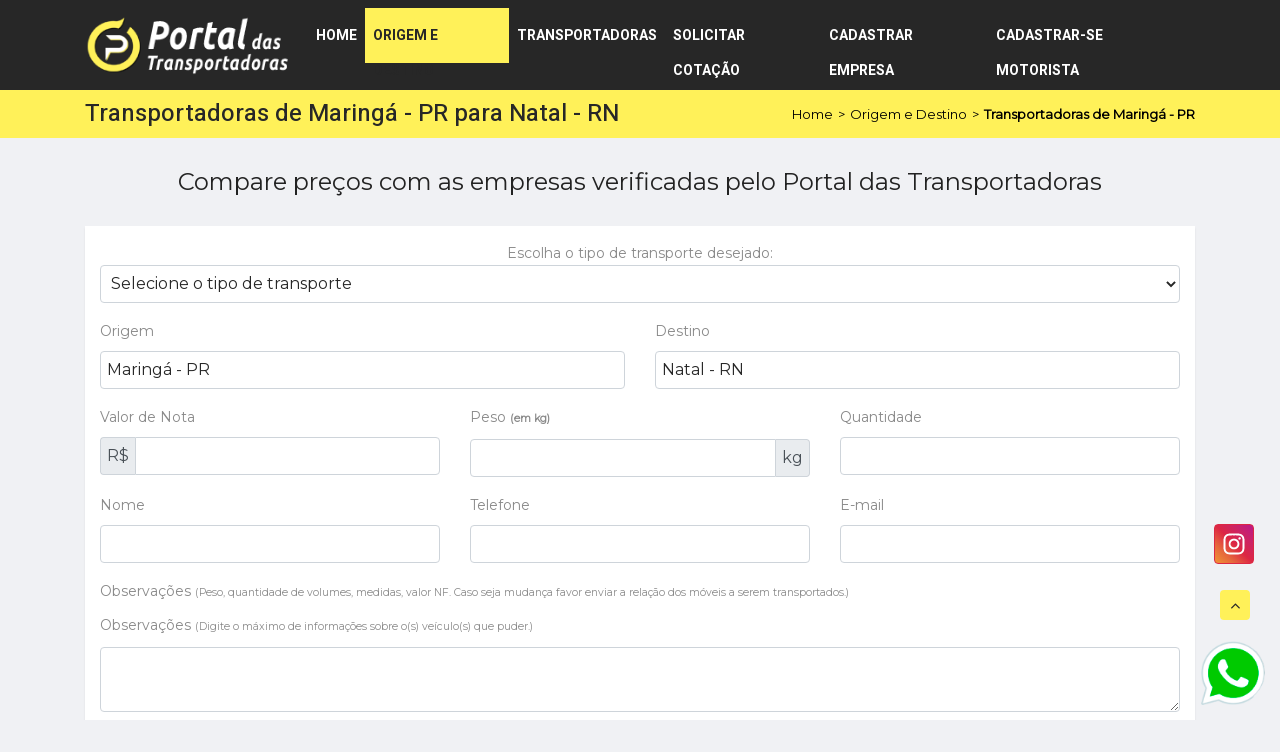

--- FILE ---
content_type: text/html; charset=UTF-8
request_url: https://portaldastransportadoras.com.br/rotas/transporte-de-maringa-pr-para-natal-rn
body_size: 14097
content:
<!DOCTYPE html>
<html lang="pt-br">

<head>

		<!-- Google Tag Manager -->
	<script>
		(function(w, d, s, l, i) {
			w[l] = w[l] || [];
			w[l].push({
				'gtm.start': new Date().getTime(),
				event: 'gtm.js'
			});
			var f = d.getElementsByTagName(s)[0],
				j = d.createElement(s),
				dl = l != 'dataLayer' ? '&l=' + l : '';
			j.async = true;
			j.src =
				'https://www.googletagmanager.com/gtm.js?id=' + i + dl;
			f.parentNode.insertBefore(j, f);
		})(window, document, 'script', 'dataLayer', 'GTM-W72ZK8C');
	</script>
	<!-- End Google Tag Manager -->
	<!-- Global site tag (gtag.js) - Google Analytics -->
	<script async src="https://www.googletagmanager.com/gtag/js?id=UA-153458307-1"></script>
	<script>
		window.dataLayer = window.dataLayer || [];

		function gtag() {
			dataLayer.push(arguments);
		}
		gtag('js', new Date());
		gtag('config', 'UA-153458307-1');
	</script>
	
	<meta charset="utf-8">
	<meta http-equiv="X-UA-Compatible" content="IE=edge" />
	<meta name="viewport" content="width=device-width, initial-scale=1, minimum-scale=1, maximum-scale=1">
	<meta name="theme-color" content="#272727" />
	<meta name="csrf-token" content="JaC7f8PQAEyKA24GQXAAojmklVpBeCkOXdE5zUdj" />
	<link rel="shortcut icon" href="https://portaldastransportadoras.com.br/images/favicon.png" />

	<title>Transportadoras de Maringá - PR para Natal - RN</title>
	<meta name="description" content="Encontre transportadoras que realizam entregas de Maringá - PR para Natal - RN e solicite sua cotação." />
	<meta name="keywords" content="transportadora em Maringá - PR, transportadora em Natal - RN" />
	<meta name="robots" content="index follow" />

	<meta property="og:type" content="website" />
	<meta property="og:site_name" content="Portal das Transportadoras" />
	<meta property="og:url" content="https://portaldastransportadoras.com.br/rotas/transporte-de-maringa-pr-para-natal-rn" />
	<meta property="og:title" content="Transportadoras de Maringá - PR para Natal - RN" />
	<meta property="og:description" content="Encontre transportadoras que realizam entregas de Maringá - PR para Natal - RN e solicite sua cotação." />

		<meta property="og:image" content="https://portaldastransportadoras.com.br/images/og-portal.jpg" />
	
	<link rel="stylesheet" href="https://portaldastransportadoras.com.br/_new-css/bootstrap.min.css">
	<link rel="stylesheet" href="https://portaldastransportadoras.com.br/_new-css/style3.css">
</head>

<body class="body-color">
	<div class="preloader" style="width:100%; height:100vh; position:absolute; top:0; left:0; background-color:#272727; z-index:10000; background-image:url('/images/logo/logo-white.png');background-position: center;background-repeat:no-repeat;"></div>
	<!-- Google Tag Manager (noscript) -->
	<noscript><iframe src="https://www.googletagmanager.com/ns.html?id=GTM-W72ZK8C" height="0" width="0" style="display:none;visibility:hidden"></iframe></noscript>
	<!-- End Google Tag Manager (noscript) -->

	<nav class="navbar navbar-expand-lg sticky-top bg-dark-portal navbar-portal-dark">
		<div class="container">
			<a class="navbar-brand" href="https://portaldastransportadoras.com.br"><img src="https://portaldastransportadoras.com.br/images/logo/logo-white.png" alt="Logotipo Portal das Transportadoras" width="207" height="60" /></a>
			<button class="navbar-toggler" type="button" data-toggle="collapse" data-target="#navbarSupportedContent" aria-controls="navbarSupportedContent" aria-expanded="false" aria-label="Toggle navigation"><span class="navbar-toggler-icon"></span></button>
			<div class="collapse navbar-collapse" id="navbarSupportedContent">
				<ul class="navbar-nav ml-auto">
					<li class="nav-item "><a href="/">Home</a></li>
					<li class="nav-item  active "><a href="https://portaldastransportadoras.com.br/origem-e-destino">Origem e Destino</a></li>
					<li class="nav-item "><a href="https://portaldastransportadoras.com.br/transportadoras">Transportadoras</a></li>
					<li class="nav-item "><a href="https://portaldastransportadoras.com.br/solicitar-cotacao">Solicitar cotação</a></li>
					<li class="nav-item"><a target="_blank" href="https://cargas.com.br/cadastrar">Cadastrar empresa</a></li>
					<li class="nav-item"><a target="_blank" href="https://app.cargas.com.br/cadastrar/motorista">Cadastrar-se motorista</a></li>
				</ul>
			</div>
		</div>
	</nav>

	<section class="breadcrumbs">
    <div class="container">
        <div class="row">
            <div class="col-md-7">
                <h1>Transportadoras de Maringá - PR para Natal - RN</h1>
            </div>
            <div class="col-md-5 text-right small-hide" style="align-items:center; justify-content:flex-end;  display:flex; ">
                <a href="https://portaldastransportadoras.com.br" style="margin-right:5px;">Home</a> >

                                                        <a href="https://portaldastransportadoras.com.br/origem-e-destino" style="margin-left:5px; margin-right:5px;">Origem e Destino</a> >
                                                    
                <strong style="margin-left:5px;">Transportadoras de Maringá - PR</strong>
            </div>
        </div>
    </div>
</section>
<div class="preloader-send" style="display:none;align-items:center;justify-content:center;flex-direction:column;position:fixed;z-index:9999;top:0;left:0;background: #30bc43;width:100%;height:100vh;"><img style="margin-top:-150px; width:630px;" src="https://cargas.com.br/images/enviado.gif">
    <h1 style="margin-top:-150px; color:#fff;">Enviando sua cotação</h1>
</div>

<section class="block-wrapper mt-15 category-layout-2">
    <div class="container">
        <h2 style="font-family:montserrat; font-weight:100; font-size:24px; text-align:center; margin-bottom:30px;">Compare preços com as empresas verificadas pelo Portal das Transportadoras</h2>
        <div class="row">
            <div class="col-lg-12">
                <div class="contact-box ts-grid-box div-form-quotation" style="padding:15px; margin-bottom:30px;">
	<form id="form-quotation" name="form-quotation" method="POST" action="https://portaldastransportadoras.com.br/cotacoes">
		<input type="hidden" name="_token" value="JaC7f8PQAEyKA24GQXAAojmklVpBeCkOXdE5zUdj">		<input type="hidden" name="url" value="https://portaldastransportadoras.com.br/rotas/transporte-de-maringa-pr-para-natal-rn" />
		<input type="hidden" name="redirect_query_string" value="" />
		<input type="hidden" id="both" name="both" value="true" />
		<input type="hidden" id="form_origin" name="form_origin" value="Portal das Transportadoras" />
		<input type="hidden" id="g-recaptcha-response" name="g_recaptcha_response">

		<div class="row">
			<!-- Tipo de transporte -->
			<div class="form-group text-center col-md-12">
				<label for="type_quotation" style="margin:0;">Escolha o tipo de transporte desejado:</label>
				<select class="form-control" onchange="changeTypeQuotation(this, 'form-quotation')" name="type_quotation" id="type_quotation" required>
					<option value="">Selecione o tipo de transporte</option>
					<option value="1">Transporte de carga</option>
					<option value="0">Mudança</option>
					<option value="4">Transporte de veículo</option>
				</select>
			</div>
			<!-- End Tipo de transporte -->
		</div>
		<div class="row">
						<div class="form-group col-md-6 col-6">
				<label>Origem</label>
				<input class="form-control" type="text" name="origin" id="origin" value="Maringá - PR" required />
				<input type="hidden" name="id_origin" value="2969" />
				<input type="hidden" name="url_origin" value="maringa-pr" />
			</div>
			<div class="form-group col-md-6 col-6">
				<label>Destino</label>
				<input class="form-control" type="text" name="destination" id="destination" value="Natal - RN" required />
				<input type="hidden" name="id_destination" value="3242" />
				<input type="hidden" name="url_destination" value="natal-rn" />
			</div>
			
			<div class="transporte_de_carga form-group col-md-4 col-sm-3 col-4">
				<label>Valor de Nota</label>
								<div class="input-group">
					<div class="input-group-prepend">
						<div class="input-group-text input-group-text-left" id="btnGroupAddon">R$</div>
					</div>
					<input type="text" class="form-control money" aria-describedby="btnGroupAddon" id="note_cost" name="note_cost" value="" required />
				</div>
							</div>

			<div class="transporte_de_carga form-group col-md-4 col-sm-3 col-4">
				<label>Peso <small><b>(em kg)</b></small></label>
								<div class="input-group">
					<input type="text" class="form-control" aria-describedby="btnGroupAddon" id="weight" name="weight" value="" required />
					<div class="input-group-prepend">
						<div class="input-group-text input-group-text-right" id="btnGroupAddon">kg</div>
					</div>
				</div>
							</div>

			<div class="transporte_de_carga col-md-4 col-sm-3 col-4 form-group">
				<label>Quantidade</label>
				<input type="number" class="form-control" id="quantity" name="quantity" min="1" value="" required />
			</div>

			<div class="transporte_de_veiculo col-12" style="display:none">
				<div class="row">
					<div class="form-group col-md-4 col-sm-3 col-4">
						<label>Modelo  do veículo </label>
						<input type="text" class="form-control" aria-describedby="btnGroupAddon" id="model_vehicle" name="model_vehicle" value="" />
					</div>
					<div class="form-group col-md-4 col-sm-3 col-4">
						<label>Valor  estimado </label>
												<div class="input-group">
							<div class="input-group-prepend">
								<div class="input-group-text input-group-text-left" id="btnGroupAddon">R$</div>
							</div>
							<input type="text" class="form-control money" aria-describedby="btnGroupAddon" id="price_vehicle" name="price_vehicle" value="" />
						</div>
											</div>
					<div class="form-group col-md-4 col-sm-3 col-4">
					<label>Quantidade</label>
					<input type="number" class="form-control" id="quantity_vehicle" name="quantity_vehicle" min="1" value="" />
				</div>
				</div>
			</div>

			<div class="col-md-4 col-6 form-group">
				<label>Nome</label>
				<input type="text" class="form-control" value="" id="client_name" name="client_name" required />
			</div>
			<div class="col-md-4 col-6 form-group">
				<label id="label_phone">Telefone</label>
				<input type="tel" class="form-control" value="" id="client_phone" name="client_phone" required />
			</div>
			<div class="col-md-4 form-group">
				<label id="label_email">E-mail</label>
				<input type="email" class="form-control" value="" id="client_email" name="client_email" required />
			</div>
		</div>

		<div class="row">
			<div class="col-md-12 form-group">
				<div id="label_comments_mudanca" style="display:none;">
					<label for="comments" style="margin:0; line-height:1">Observações <small>(favor enviar a relação dos móveis a serem transportados.)</small></label>
					<small style="margin:0px 0 10px; line-height:13px; font-weight:600; display:block; font-family:monospace; font-size:90%;">Caso a origem e o destino seja na mesma cidade, favor nos informar os bairros e/ou ruas.</small>
				</div>
				<div id="label_comments_transporte_de_carga">
					<label for="comments">Observações <small>(Peso, quantidade de volumes, medidas, valor NF. Caso seja mudança favor enviar a relação dos móveis a serem transportados.)</small></label>
				</div>
				<div id="label_comments_transporte_de_veiculo">
					<label for="comments">Observações <small>(Digite o máximo de informações sobre o(s) veículo(s) que puder.)</small></label>
				</div>
				<textarea class="form-control" name="comments" id="comments" rows="8" required style="margin-top:0px; margin-bottom:0px; min-height:65px; height:65px; resize:vertical;"></textarea>
			</div>
		</div>

		<button type="submit" id="s-temporary" class="btn btn-primary " form="form-quotation">Enviar cotação</button>
		<button type="submit" id="submit" style="display:none;" class="btn btn-primary " form="form-quotation">Enviar cotação</button>
	</form>
</div>

            </div>
            <div class="col-lg-9">
                <div class="premium">
                    <div class="row">
        <div class="col-md-12">
        <div class="companies-top list-companies">
            <div class="empresa">
                <div class="logotipo">
                    <img class="img-fluid" src="https://www.guiadotransporte.com.br/storage/company/logo/porto-seguro-transportadora-653.jpeg" alt="PORTO SEGURO TRANSPORTADORA">
                </div>
            </div>
            <div class="informacoes-contato">
                <div>
                    <h3 class="fantasy-name"><a href="https://portaldastransportadoras.com.br/transportadoras/porto-seguro-transportadora">PORTO SEGURO TRANSPORTADORA</a></h3>
                    <p>
                        <span class="titulo">Entre em contato</span><br />
                                                <a onclick="save_click('phone', 6672)" href="tel:551140031343" target="_blank"><i class="fa fa-phone"></i> (11) 4003-1343 
                        </a> |
                        
                                                <a onclick="save_click('cell', 6672)" href="https://api.whatsapp.com/send?phone=5511981786900&text=Olá *PORTO SEGURO TRANSPORTADORA*, vim através do *Portal das Transportadoras* e gostaria de fazer uma cotação" target="_blank" class="cell"><i class="fa fa-whatsapp"></i> (11) 98178-6900</a>
                        
                        <br />
                        <a onclick="open_form_email(6672, 'topo-0')" href="#."><i class="fa fa-envelope"></i> comercial1@portosegurocargas.com.br</a>
                        <br />

                                                <a onclick="save_click('site', 6672)" href="//portosegurocargas.com.br" target="_blank"><i class="fa fa-desktop"></i> portosegurocargas.com.br</a>
                                                <br />

                        Rua Soldado Romeu Coco, 190 - Parque Novo Mundo, São Paulo - SP, 02186-090
                    </p>
                </div>
            </div>
        </div>
    </div>
        <div class="col-md-12">
        <div class="companies-top list-companies">
            <div class="empresa">
                <div class="logotipo">
                    <img class="img-fluid" src="https://www.guiadotransporte.com.br/storage/company/logo/azaf-transportes-613.png" alt="AZAF TRANSPORTES">
                </div>
            </div>
            <div class="informacoes-contato">
                <div>
                    <h3 class="fantasy-name"><a href="https://portaldastransportadoras.com.br/transportadoras/azaf-transportes-47920349000105">AZAF TRANSPORTES</a></h3>
                    <p>
                        <span class="titulo">Entre em contato</span><br />
                                                <a onclick="save_click('phone', 24524)" href="tel:551129541302" target="_blank"><i class="fa fa-phone"></i> (11) 2954-1302 
                        </a> |
                        
                                                <a onclick="save_click('cell', 24524)" href="https://api.whatsapp.com/send?phone=5511958840559&text=Olá *AZAF TRANSPORTES*, vim através do *Portal das Transportadoras* e gostaria de fazer uma cotação" target="_blank" class="cell"><i class="fa fa-whatsapp"></i> (11) 95884-0559</a>
                        
                        <br />
                        <a onclick="open_form_email(24524, 'topo-1')" href="#."><i class="fa fa-envelope"></i> cotacao@azaftransportes.com.br</a>
                        <br />

                                                <a onclick="save_click('site', 24524)" href="//azaftransportes.com.br" target="_blank"><i class="fa fa-desktop"></i> azaftransportes.com.br</a>
                                                <br />

                        Rua Cabo Romeu Casagrande, 633 - Parque Novo Mundo, São Paulo - SP, 02180-060
                    </p>
                </div>
            </div>
        </div>
    </div>
        <div class="col-md-12">
        <div class="companies-top list-companies">
            <div class="empresa">
                <div class="logotipo">
                    <img class="img-fluid" src="https://www.guiadotransporte.com.br/storage/company/logo/exclusiva-cargas-384.png" alt="EXCLUSIVA CARGAS">
                </div>
            </div>
            <div class="informacoes-contato">
                <div>
                    <h3 class="fantasy-name"><a href="https://portaldastransportadoras.com.br/transportadoras/exclusiva-cargas-29793099000108">EXCLUSIVA CARGAS</a></h3>
                    <p>
                        <span class="titulo">Entre em contato</span><br />
                                                <a onclick="save_click('phone', 35)" href="tel:551140034735" target="_blank"><i class="fa fa-phone"></i> (11) 4003-4735 
                        </a> |
                        
                                                <a onclick="save_click('cell', 35)" href="https://api.whatsapp.com/send?phone=551196602‑4458&text=Olá *EXCLUSIVA CARGAS*, vim através do *Portal das Transportadoras* e gostaria de fazer uma cotação" target="_blank" class="cell"><i class="fa fa-whatsapp"></i> (11) 96602‑4458</a>
                        
                        <br />
                        <a onclick="open_form_email(35, 'topo-2')" href="#."><i class="fa fa-envelope"></i> comercial@excargas.com.br</a>
                        <br />

                                                <a onclick="save_click('site', 35)" href="//www.excargas.com.br" target="_blank"><i class="fa fa-desktop"></i> www.excargas.com.br</a>
                                                <br />

                        Rua Carmina Ianetta Fanganiello, 177 - Parque Novo Mundo, São Paulo - SP, 02181-100
                    </p>
                </div>
            </div>
        </div>
    </div>
        <div class="col-md-12">
        <div class="companies-top list-companies">
            <div class="empresa">
                <div class="logotipo">
                    <img class="img-fluid" src="https://www.guiadotransporte.com.br/storage/company/logo/azul-cargas-710.webp" alt="AZUL CARGAS">
                </div>
            </div>
            <div class="informacoes-contato">
                <div>
                    <h3 class="fantasy-name"><a href="https://portaldastransportadoras.com.br/transportadoras/azul-cargas">AZUL CARGAS</a></h3>
                    <p>
                        <span class="titulo">Entre em contato</span><br />
                                                <a onclick="save_click('phone', 1)" href="tel:551140030953" target="_blank"><i class="fa fa-phone"></i> (11) 4003-0953 
                        </a> |
                        
                                                <a onclick="save_click('cell', 1)" href="https://api.whatsapp.com/send?phone=5511977922262&text=Olá *AZUL CARGAS*, vim através do *Portal das Transportadoras* e gostaria de fazer uma cotação" target="_blank" class="cell"><i class="fa fa-whatsapp"></i> (11) 97792-2262</a>
                        
                        <br />
                        <a onclick="open_form_email(1, 'topo-3')" href="#."><i class="fa fa-envelope"></i> comercial4@azulcargas.com.br</a>
                        <br />

                                                <a onclick="save_click('site', 1)" href="//www.azulcargas.com.br" target="_blank"><i class="fa fa-desktop"></i> www.azulcargas.com.br</a>
                                                <br />

                        Rua Soldado Romeu Coco, 190 - Parque Novo Mundo, São Paulo - SP, 02186-090
                    </p>
                </div>
            </div>
        </div>
    </div>
        <div class="col-md-12">
        <div class="companies-top list-companies">
            <div class="empresa">
                <div class="logotipo">
                    <img class="img-fluid" src="https://www.guiadotransporte.com.br/storage/company/logo/rapidao-goias-725.png" alt="Rapidão Goiás">
                </div>
            </div>
            <div class="informacoes-contato">
                <div>
                    <h3 class="fantasy-name"><a href="https://portaldastransportadoras.com.br/transportadoras/rapidao-goias">Rapidão Goiás</a></h3>
                    <p>
                        <span class="titulo">Entre em contato</span><br />
                                                <a onclick="save_click('phone', 23194)" href="tel:5562981663352" target="_blank"><i class="fa fa-phone"></i> (62) 98166-3352 
                        </a> |
                        
                                                <a onclick="save_click('cell', 23194)" href="https://api.whatsapp.com/send?phone=5562981663352&text=Olá *Rapidão Goiás*, vim através do *Portal das Transportadoras* e gostaria de fazer uma cotação" target="_blank" class="cell"><i class="fa fa-whatsapp"></i> (62) 98166-3352</a>
                        
                        <br />
                        <a onclick="open_form_email(23194, 'topo-4')" href="#."><i class="fa fa-envelope"></i> cargas@rapidaogoias.com.br</a>
                        <br />

                                                <a onclick="save_click('site', 23194)" href="//rapidaogoias.com.br" target="_blank"><i class="fa fa-desktop"></i> rapidaogoias.com.br</a>
                                                <br />

                        Avenida Jataí, 7 - Jardim dos Buritis, Aparecida de Goiânia - GO, 74923-590
                    </p>
                </div>
            </div>
        </div>
    </div>
        <div class="col-md-12">
        <div class="companies-top list-companies">
            <div class="empresa">
                <div class="logotipo">
                    <img class="img-fluid" src="https://www.guiadotransporte.com.br/storage/company/logo/interlog-cargas-611.jpeg" alt="InterLog Cargas">
                </div>
            </div>
            <div class="informacoes-contato">
                <div>
                    <h3 class="fantasy-name"><a href="https://portaldastransportadoras.com.br/transportadoras/ativa-cargas-34704839000122">InterLog Cargas</a></h3>
                    <p>
                        <span class="titulo">Entre em contato</span><br />
                                                <a onclick="save_click('phone', 102)" href="tel:5511961544517" target="_blank"><i class="fa fa-phone"></i> (11) 96154-4517 
                        </a> |
                        
                                                <a onclick="save_click('cell', 102)" href="https://api.whatsapp.com/send?phone=5511961544517&text=Olá *InterLog Cargas*, vim através do *Portal das Transportadoras* e gostaria de fazer uma cotação" target="_blank" class="cell"><i class="fa fa-whatsapp"></i> (11) 96154-4517</a>
                        
                        <br />
                        <a onclick="open_form_email(102, 'topo-5')" href="#."><i class="fa fa-envelope"></i> comercial@interlogcargas.com.br</a>
                        <br />

                                                <a onclick="save_click('site', 102)" href="//interlogcargas.com.br" target="_blank"><i class="fa fa-desktop"></i> interlogcargas.com.br</a>
                                                <br />

                        Rua Soldado Cristóvão Morais Garcia, 252 - Parque Novo Mundo, São Paulo - SP, 02187-090
                    </p>
                </div>
            </div>
        </div>
    </div>
        <div class="col-md-12">
        <div class="companies-top list-companies">
            <div class="empresa">
                <div class="logotipo">
                    <img class="img-fluid" src="https://www.guiadotransporte.com.br/storage/company/logo/1001-cargas-977.png" alt="1001 CARGAS">
                </div>
            </div>
            <div class="informacoes-contato">
                <div>
                    <h3 class="fantasy-name"><a href="https://portaldastransportadoras.com.br/transportadoras/1001-cargas-19502452000108">1001 CARGAS</a></h3>
                    <p>
                        <span class="titulo">Entre em contato</span><br />
                                                <a onclick="save_click('phone', 103)" href="tel:551140030951" target="_blank"><i class="fa fa-phone"></i> (11) 4003-0951 
                        </a> |
                        
                                                <a onclick="save_click('cell', 103)" href="https://api.whatsapp.com/send?phone=5511965531417&text=Olá *1001 CARGAS*, vim através do *Portal das Transportadoras* e gostaria de fazer uma cotação" target="_blank" class="cell"><i class="fa fa-whatsapp"></i> (11) 965531417</a>
                        
                        <br />
                        <a onclick="open_form_email(103, 'topo-6')" href="#."><i class="fa fa-envelope"></i> comercial6@1001cargas.com.br</a>
                        <br />

                                                <a onclick="save_click('site', 103)" href="//www.1001cargas.com.br" target="_blank"><i class="fa fa-desktop"></i> www.1001cargas.com.br</a>
                                                <br />

                        Rua Soldado Romeu Coco, 4 -  - Parque Novo Mundo, São Paulo - SP, 02186-090
                    </p>
                </div>
            </div>
        </div>
    </div>
        <div class="col-md-12">
        <div class="companies-top list-companies">
            <div class="empresa">
                <div class="logotipo">
                    <img class="img-fluid" src="https://www.guiadotransporte.com.br/storage/company/logo/julio-simao-transportes.png" alt="Julio Simão Transportes">
                </div>
            </div>
            <div class="informacoes-contato">
                <div>
                    <h3 class="fantasy-name"><a href="https://portaldastransportadoras.com.br/transportadoras/julio-simao-transportes">Julio Simão Transportes</a></h3>
                    <p>
                        <span class="titulo">Entre em contato</span><br />
                                                <a onclick="save_click('phone', 24174)" href="tel:5511963941945" target="_blank"><i class="fa fa-phone"></i> (11) 96394-1945 
                        </a> |
                        
                                                <a onclick="save_click('cell', 24174)" href="https://api.whatsapp.com/send?phone=5511963941945&text=Olá *Julio Simão Transportes*, vim através do *Portal das Transportadoras* e gostaria de fazer uma cotação" target="_blank" class="cell"><i class="fa fa-whatsapp"></i> (11) 96394-1945</a>
                        
                        <br />
                        <a onclick="open_form_email(24174, 'topo-7')" href="#."><i class="fa fa-envelope"></i> comercial@juliosimaotransportes.com.br</a>
                        <br />

                                                <a onclick="save_click('site', 24174)" href="//juliosimaotransportes.com.br" target="_blank"><i class="fa fa-desktop"></i> juliosimaotransportes.com.br</a>
                                                <br />

                        Rua Soldado Romeu Coco, 109 - Parque Novo Mundo, São Paulo - SP, 02186-090
                    </p>
                </div>
            </div>
        </div>
    </div>
        <div class="col-md-12">
        <div class="companies-top list-companies">
            <div class="empresa">
                <div class="logotipo">
                    <img class="img-fluid" src="https://www.guiadotransporte.com.br/storage/company/logo/radical-express.png" alt="RADICAL EXPRESS">
                </div>
            </div>
            <div class="informacoes-contato">
                <div>
                    <h3 class="fantasy-name"><a href="https://portaldastransportadoras.com.br/transportadoras/radical-express">RADICAL EXPRESS</a></h3>
                    <p>
                        <span class="titulo">Entre em contato</span><br />
                                                <a onclick="save_click('phone', 24655)" href="tel:551126315583" target="_blank"><i class="fa fa-phone"></i> (11) 2631-5583 
                        </a> |
                        
                                                <a onclick="save_click('cell', 24655)" href="https://api.whatsapp.com/send?phone=5511999642843&text=Olá *RADICAL EXPRESS*, vim através do *Portal das Transportadoras* e gostaria de fazer uma cotação" target="_blank" class="cell"><i class="fa fa-whatsapp"></i> (11) 99964-2843</a>
                        
                        <br />
                        <a onclick="open_form_email(24655, 'topo-8')" href="#."><i class="fa fa-envelope"></i> comercial@radicalexpress.com.br</a>
                        <br />

                                                <a onclick="save_click('site', 24655)" href="//radicalexpress.com.br" target="_blank"><i class="fa fa-desktop"></i> radicalexpress.com.br</a>
                                                <br />

                        Rua Soldado Cristóvão Morais Garcia, 196 - Parque Novo Mundo, São Paulo - SP, 02187-090
                    </p>
                </div>
            </div>
        </div>
    </div>
        <div class="col-md-12">
        <div class="companies-top list-companies">
            <div class="empresa">
                <div class="logotipo">
                    <img class="img-fluid" src="https://www.guiadotransporte.com.br/storage/company/logo/amazon-logistica-635.png" alt="AMAZON LOGISTICA">
                </div>
            </div>
            <div class="informacoes-contato">
                <div>
                    <h3 class="fantasy-name"><a href="https://portaldastransportadoras.com.br/transportadoras/amazon-logistica-36753067000144">AMAZON LOGISTICA</a></h3>
                    <p>
                        <span class="titulo">Entre em contato</span><br />
                                                <a onclick="save_click('phone', 6678)" href="tel:551129673545" target="_blank"><i class="fa fa-phone"></i> (11) 2967-3545 
                        </a> |
                        
                                                <a onclick="save_click('cell', 6678)" href="https://api.whatsapp.com/send?phone=5548991810495&text=Olá *AMAZON LOGISTICA*, vim através do *Portal das Transportadoras* e gostaria de fazer uma cotação" target="_blank" class="cell"><i class="fa fa-whatsapp"></i> (48) 99181-0495</a>
                        
                        <br />
                        <a onclick="open_form_email(6678, 'topo-9')" href="#."><i class="fa fa-envelope"></i> comercial@amazonlogistica.com.br</a>
                        <br />

                                                <a onclick="save_click('site', 6678)" href="//amazonlogistica.com.br" target="_blank"><i class="fa fa-desktop"></i> amazonlogistica.com.br</a>
                                                <br />

                        R. Srg. José Pessoto Sobrinho, 42 - Parque Novo Mundo, São Paulo - SP, 02185-010
                    </p>
                </div>
            </div>
        </div>
    </div>
        <div class="col-md-12">
        <div class="companies-top list-companies">
            <div class="empresa">
                <div class="logotipo">
                    <img class="img-fluid" src="https://guiadotransporte.com.br/storage/company/logo/transcendental-transportes-596.png" alt="TRANSCENDENTAL TRANSPORTES">
                </div>
            </div>
            <div class="informacoes-contato">
                <div>
                    <h3 class="fantasy-name"><a href="https://portaldastransportadoras.com.br/transportadoras/transcendental-transportes-40582551000125">TRANSCENDENTAL TRANSPORTES</a></h3>
                    <p>
                        <span class="titulo">Entre em contato</span><br />
                                                <a onclick="save_click('phone', 6940)" href="tel:551140033556" target="_blank"><i class="fa fa-phone"></i> (11) 4003-3556  ramal 276
                        </a> |
                        
                                                <a onclick="save_click('cell', 6940)" href="https://api.whatsapp.com/send?phone=5511965520512&text=Olá *TRANSCENDENTAL TRANSPORTES*, vim através do *Portal das Transportadoras* e gostaria de fazer uma cotação" target="_blank" class="cell"><i class="fa fa-whatsapp"></i> (11) 96552-0512</a>
                        
                        <br />
                        <a onclick="open_form_email(6940, 'topo-10')" href="#."><i class="fa fa-envelope"></i> comercial@transcendentaltransportes.com.br</a>
                        <br />

                                                <a onclick="save_click('site', 6940)" href="//transcendentaltransportes.com.br" target="_blank"><i class="fa fa-desktop"></i> transcendentaltransportes.com.br</a>
                                                <br />

                        Rua Soldado Cristóvão Morais Garcia, 252 - Parque Novo Mundo, São Paulo - SP, 02187-090
                    </p>
                </div>
            </div>
        </div>
    </div>
        <div class="col-md-12">
        <div class="companies-top list-companies">
            <div class="empresa">
                <div class="logotipo">
                    <img class="img-fluid" src="https://www.guiadotransporte.com.br/storage/company/logo/leotransportes-ltda-527.jpeg" alt="LEOTRANSPORTES LTDA">
                </div>
            </div>
            <div class="informacoes-contato">
                <div>
                    <h3 class="fantasy-name"><a href="https://portaldastransportadoras.com.br/transportadoras/leotransportes-39793219000120">LEOTRANSPORTES LTDA</a></h3>
                    <p>
                        <span class="titulo">Entre em contato</span><br />
                                                <a onclick="save_click('phone', 6949)" href="tel:551142880016" target="_blank"><i class="fa fa-phone"></i> (11) 4288-0016 
                        </a> |
                        
                                                <a onclick="save_click('cell', 6949)" href="https://api.whatsapp.com/send?phone=5511999643181&text=Olá *LEOTRANSPORTES LTDA*, vim através do *Portal das Transportadoras* e gostaria de fazer uma cotação" target="_blank" class="cell"><i class="fa fa-whatsapp"></i> (11) 99964-3181</a>
                        
                        <br />
                        <a onclick="open_form_email(6949, 'topo-11')" href="#."><i class="fa fa-envelope"></i> comercial@leotransportes.com.br</a>
                        <br />

                                                <a onclick="save_click('site', 6949)" href="//leotransporte.com.br" target="_blank"><i class="fa fa-desktop"></i> leotransporte.com.br</a>
                                                <br />

                        Rua Sargento Rodoval Cabral Trindade, 163 - Parque Novo Mundo, São Paulo - SP, 02190-040
                    </p>
                </div>
            </div>
        </div>
    </div>
        <div class="col-md-12">
        <div class="companies-top list-companies">
            <div class="empresa">
                <div class="logotipo">
                    <img class="img-fluid" src="https://guiadotransporte.com.br/storage/company/logo/real-brasil-cargas-937.png" alt="REAL BRASIL CARGAS">
                </div>
            </div>
            <div class="informacoes-contato">
                <div>
                    <h3 class="fantasy-name"><a href="https://portaldastransportadoras.com.br/transportadoras/real-brasil-cargas">REAL BRASIL CARGAS</a></h3>
                    <p>
                        <span class="titulo">Entre em contato</span><br />
                                                <a onclick="save_click('phone', 204)" href="tel:551126130065" target="_blank"><i class="fa fa-phone"></i> (11) 2613-0065 
                        </a> |
                        
                                                <a onclick="save_click('cell', 204)" href="https://api.whatsapp.com/send?phone=5511999621389&text=Olá *REAL BRASIL CARGAS*, vim através do *Portal das Transportadoras* e gostaria de fazer uma cotação" target="_blank" class="cell"><i class="fa fa-whatsapp"></i> (11) 99962-1389</a>
                        
                        <br />
                        <a onclick="open_form_email(204, 'topo-12')" href="#."><i class="fa fa-envelope"></i> comercial2@realbrasilcargas.com</a>
                        <br />

                                                <a onclick="save_click('site', 204)" href="//realbrasilcargas.com" target="_blank"><i class="fa fa-desktop"></i> realbrasilcargas.com</a>
                                                <br />

                        Rua Terceiro Sargento - Aeronáutica - João Lopes Filho, 270 - Parque Novo Mundo, São Paulo - SP, 02178-010
                    </p>
                </div>
            </div>
        </div>
    </div>
        <div class="col-md-12">
        <div class="companies-top list-companies">
            <div class="empresa">
                <div class="logotipo">
                    <img class="img-fluid" src="[data-uri]" alt="DIH TRANSPORTES">
                </div>
            </div>
            <div class="informacoes-contato">
                <div>
                    <h3 class="fantasy-name"><a href="https://portaldastransportadoras.com.br/transportadoras/dih-transportes">DIH TRANSPORTES</a></h3>
                    <p>
                        <span class="titulo">Entre em contato</span><br />
                                                <a onclick="save_click('phone', 24)" href="tel:551140031347" target="_blank"><i class="fa fa-phone"></i> (11) 4003-1347 
                        </a> |
                        
                                                <a onclick="save_click('cell', 24)" href="https://api.whatsapp.com/send?phone=551140031347&text=Olá *DIH TRANSPORTES*, vim através do *Portal das Transportadoras* e gostaria de fazer uma cotação" target="_blank" class="cell"><i class="fa fa-whatsapp"></i> (11) 4003-1347</a>
                        
                        <br />
                        <a onclick="open_form_email(24, 'topo-13')" href="#."><i class="fa fa-envelope"></i> comercial3@dihtransportes.com.br</a>
                        <br />

                                                <a onclick="save_click('site', 24)" href="//dihtransportes.com.br" target="_blank"><i class="fa fa-desktop"></i> dihtransportes.com.br</a>
                                                <br />

                        Rua Soldado Romeu Coco, 109 - Parque Novo Mundo, São Paulo - SP, 02186-090
                    </p>
                </div>
            </div>
        </div>
    </div>
    </div>                </div>
            </div>
            <div class="col-lg-3">
                <nav class="row">
                                        <div class="col-lg-12">
                        <a class="btn-block route-list-link" href="https://portaldastransportadoras.com.br/rotas/transporte-de-maringa-pr-para-sao-paulo-sp">Transportadora <em>Maringá - PR para São Paulo - SP</em></a>
                    </div>
                                        <div class="col-lg-12">
                        <a class="btn-block route-list-link" href="https://portaldastransportadoras.com.br/rotas/transporte-de-maringa-pr-para-rio-de-janeiro-rj">Transportadora <em>Maringá - PR para Rio de Janeiro - RJ</em></a>
                    </div>
                                        <div class="col-lg-12">
                        <a class="btn-block route-list-link" href="https://portaldastransportadoras.com.br/rotas/transporte-de-maringa-pr-para-brasilia-df">Transportadora <em>Maringá - PR para Brasília - DF</em></a>
                    </div>
                                        <div class="col-lg-12">
                        <a class="btn-block route-list-link" href="https://portaldastransportadoras.com.br/rotas/transporte-de-maringa-pr-para-salvador-ba">Transportadora <em>Maringá - PR para Salvador - BA</em></a>
                    </div>
                                        <div class="col-lg-12">
                        <a class="btn-block route-list-link" href="https://portaldastransportadoras.com.br/rotas/transporte-de-maringa-pr-para-fortaleza-ce">Transportadora <em>Maringá - PR para Fortaleza - CE</em></a>
                    </div>
                                        <div class="col-lg-12">
                        <a class="btn-block route-list-link" href="https://portaldastransportadoras.com.br/rotas/transporte-de-maringa-pr-para-belo-horizonte-mg">Transportadora <em>Maringá - PR para Belo Horizonte - MG</em></a>
                    </div>
                                        <div class="col-lg-12">
                        <a class="btn-block route-list-link" href="https://portaldastransportadoras.com.br/rotas/transporte-de-maringa-pr-para-manaus-am">Transportadora <em>Maringá - PR para Manaus - AM</em></a>
                    </div>
                                        <div class="col-lg-12">
                        <a class="btn-block route-list-link" href="https://portaldastransportadoras.com.br/rotas/transporte-de-maringa-pr-para-curitiba-pr">Transportadora <em>Maringá - PR para Curitiba - PR</em></a>
                    </div>
                                        <div class="col-lg-12">
                        <a class="btn-block route-list-link" href="https://portaldastransportadoras.com.br/rotas/transporte-de-maringa-pr-para-recife-pe">Transportadora <em>Maringá - PR para Recife - PE</em></a>
                    </div>
                                        <div class="col-lg-12">
                        <a class="btn-block route-list-link" href="https://portaldastransportadoras.com.br/rotas/transporte-de-maringa-pr-para-porto-alegre-rs">Transportadora <em>Maringá - PR para Porto Alegre - RS</em></a>
                    </div>
                                        <div class="col-lg-12">
                        <a class="btn-block route-list-link" href="https://portaldastransportadoras.com.br/rotas/transporte-de-maringa-pr-para-goiania-go">Transportadora <em>Maringá - PR para Goiânia - GO</em></a>
                    </div>
                                        <div class="col-lg-12">
                        <a class="btn-block route-list-link" href="https://portaldastransportadoras.com.br/rotas/transporte-de-maringa-pr-para-belem-pa">Transportadora <em>Maringá - PR para Belém - PA</em></a>
                    </div>
                                        <div class="col-lg-12">
                        <a class="btn-block route-list-link" href="https://portaldastransportadoras.com.br/rotas/transporte-de-maringa-pr-para-guarulhos-sp">Transportadora <em>Maringá - PR para Guarulhos - SP</em></a>
                    </div>
                                        <div class="col-lg-12">
                        <a class="btn-block route-list-link" href="https://portaldastransportadoras.com.br/rotas/transporte-de-maringa-pr-para-campinas-sp">Transportadora <em>Maringá - PR para Campinas - SP</em></a>
                    </div>
                                        <div class="col-lg-12">
                        <a class="btn-block route-list-link" href="https://portaldastransportadoras.com.br/rotas/transporte-de-maringa-pr-para-sao-luis-ma">Transportadora <em>Maringá - PR para São Luís - MA</em></a>
                    </div>
                                        <div class="col-lg-12">
                        <a class="btn-block route-list-link" href="https://portaldastransportadoras.com.br/rotas/transporte-de-maringa-pr-para-sao-goncalo-rj">Transportadora <em>Maringá - PR para São Gonçalo - RJ</em></a>
                    </div>
                                        <div class="col-lg-12">
                        <a class="btn-block route-list-link" href="https://portaldastransportadoras.com.br/rotas/transporte-de-maringa-pr-para-maceio-al">Transportadora <em>Maringá - PR para Maceió - AL</em></a>
                    </div>
                                        <div class="col-lg-12">
                        <a class="btn-block route-list-link" href="https://portaldastransportadoras.com.br/rotas/transporte-de-maringa-pr-para-duque-de-caxias-rj">Transportadora <em>Maringá - PR para Duque de Caxias - RJ</em></a>
                    </div>
                                        <div class="col-lg-12">
                        <a class="btn-block route-list-link" href="https://portaldastransportadoras.com.br/rotas/transporte-de-maringa-pr-para-natal-rn">Transportadora <em>Maringá - PR para Natal - RN</em></a>
                    </div>
                                        <div class="col-lg-12">
                        <a class="btn-block route-list-link" href="https://portaldastransportadoras.com.br/rotas/transporte-de-maringa-pr-para-campo-grande-ms">Transportadora <em>Maringá - PR para Campo Grande - MS</em></a>
                    </div>
                                        <div class="col-lg-12">
                        <a class="btn-block route-list-link" href="https://portaldastransportadoras.com.br/rotas/transporte-de-maringa-pr-para-teresina-pi">Transportadora <em>Maringá - PR para Teresina - PI</em></a>
                    </div>
                                        <div class="col-lg-12">
                        <a class="btn-block route-list-link" href="https://portaldastransportadoras.com.br/rotas/transporte-de-maringa-pr-para-sao-bernardo-do-campo-sp">Transportadora <em>Maringá - PR para São Bernardo do Campo - SP</em></a>
                    </div>
                                        <div class="col-lg-12">
                        <a class="btn-block route-list-link" href="https://portaldastransportadoras.com.br/rotas/transporte-de-maringa-pr-para-joao-pessoa-pb">Transportadora <em>Maringá - PR para João Pessoa - PB</em></a>
                    </div>
                                        <div class="col-lg-12">
                        <a class="btn-block route-list-link" href="https://portaldastransportadoras.com.br/rotas/transporte-de-maringa-pr-para-nova-iguacu-rj">Transportadora <em>Maringá - PR para Nova Iguaçu - RJ</em></a>
                    </div>
                                        <div class="col-lg-12">
                        <a class="btn-block route-list-link" href="https://portaldastransportadoras.com.br/rotas/transporte-de-maringa-pr-para-santo-andre-sp">Transportadora <em>Maringá - PR para Santo André - SP</em></a>
                    </div>
                                        <div class="col-lg-12">
                        <a class="btn-block route-list-link" href="https://portaldastransportadoras.com.br/rotas/transporte-de-maringa-pr-para-sao-jose-dos-campos-sp">Transportadora <em>Maringá - PR para São José dos Campos - SP</em></a>
                    </div>
                                        <div class="col-lg-12">
                        <a class="btn-block route-list-link" href="https://portaldastransportadoras.com.br/rotas/transporte-de-maringa-pr-para-osasco-sp">Transportadora <em>Maringá - PR para Osasco - SP</em></a>
                    </div>
                                        <div class="col-lg-12">
                        <a class="btn-block route-list-link" href="https://portaldastransportadoras.com.br/rotas/transporte-de-maringa-pr-para-jaboatao-dos-guararapes-pe">Transportadora <em>Maringá - PR para Jaboatão dos Guararapes - PE</em></a>
                    </div>
                                        <div class="col-lg-12">
                        <a class="btn-block route-list-link" href="https://portaldastransportadoras.com.br/rotas/transporte-de-maringa-pr-para-ribeirao-preto-sp">Transportadora <em>Maringá - PR para Ribeirão Preto - SP</em></a>
                    </div>
                                        <div class="col-lg-12">
                        <a class="btn-block route-list-link" href="https://portaldastransportadoras.com.br/rotas/transporte-de-maringa-pr-para-uberlandia-mg">Transportadora <em>Maringá - PR para Uberlândia - MG</em></a>
                    </div>
                                    </nav>
            </div>
        </div>
    </div>
</section>

<div class="modal fade" id="modal-quotation" tabindex="-1" role="dialog" aria-labelledby="exampleModalLabel" aria-hidden="true">
  <div class="modal-dialog modal-lg" role="document">
    <div class="modal-content">
      <div class="modal-header">
        <h5 class="modal-title" id="exampleModalLabel">Solicite sua cotação</h5>
        <button type="button" class="close" data-dismiss="modal" aria-label="Fechar">
          <span aria-hidden="true">&times;</span>
        </button>
      </div>
        <div class="container" style="margin-top: 15px;margin-bottom:15px;">
            <form class="form-quotation-form" id="unique-quotation" method="POST" action="https://portaldastransportadoras.com.br/cotacoes">
					
				<input type="hidden" name="_token" value="JaC7f8PQAEyKA24GQXAAojmklVpBeCkOXdE5zUdj">		<input type="hidden" name="url" value="https://portaldastransportadoras.com.br/rotas/transporte-de-maringa-pr-para-natal-rn" />
		<input type="hidden" name="redirect_query_string" value="" />
		<input type="hidden" id="both" name="both" value="true" />
		<input type="hidden" id="form_origin" name="form_origin" value="Portal das Transportadoras" />
		<input type="hidden" id="g-recaptcha-response" name="g_recaptcha_response">

		<div class="row">
			<!-- Tipo de transporte -->
			<div class="form-group text-center col-md-12">
				<label for="type_quotation" style="margin:0;">Escolha o tipo de transporte desejado:</label>
				<select class="form-control" onchange="changeTypeQuotation(this, 'unique-quotation')" name="type_quotation" id="type_quotation" required>
					<option value="">Selecione o tipo de transporte</option>
					<option value="1">Transporte de carga</option>
					<option value="0">Mudança</option>
					<option value="4">Transporte de veículo</option>
				</select>
			</div>
			<!-- End Tipo de transporte -->
		</div>
		<div class="row">
						<div class="form-group col-md-6 col-6">
				<label>Origem</label>
				<input class="form-control" type="text" name="origin" id="origin" value="Maringá - PR" required />
				<input type="hidden" name="id_origin" value="2969" />
				<input type="hidden" name="url_origin" value="maringa-pr" />
			</div>
			<div class="form-group col-md-6 col-6">
				<label>Destino</label>
				<input class="form-control" type="text" name="destination" id="destination" value="Natal - RN" required />
				<input type="hidden" name="id_destination" value="3242" />
				<input type="hidden" name="url_destination" value="natal-rn" />
			</div>
			
			<div class="transporte_de_carga form-group col-md-4 col-sm-3 col-4">
				<label>Valor de Nota</label>
								<div class="input-group">
					<div class="input-group-prepend">
						<div class="input-group-text input-group-text-left" id="btnGroupAddon">R$</div>
					</div>
					<input type="text" class="form-control money" aria-describedby="btnGroupAddon" id="note_cost" name="note_cost" value="" required />
				</div>
							</div>

			<div class="transporte_de_carga form-group col-md-4 col-sm-3 col-4">
				<label>Peso <small><b>(em kg)</b></small></label>
								<div class="input-group">
					<input type="text" class="form-control" aria-describedby="btnGroupAddon" id="weight" name="weight" value="" required />
					<div class="input-group-prepend">
						<div class="input-group-text input-group-text-right" id="btnGroupAddon">kg</div>
					</div>
				</div>
							</div>

			<div class="transporte_de_carga col-md-4 col-sm-3 col-4 form-group">
				<label>Quantidade</label>
				<input type="number" class="form-control" id="quantity" name="quantity" min="1" value="" required />
			</div>

			<div class="transporte_de_veiculo col-12" style="display:none">
				<div class="row">
					<div class="form-group col-md-4 col-sm-3 col-4">
						<label>Modelo  do veículo </label>
						<input type="text" class="form-control" aria-describedby="btnGroupAddon" id="model_vehicle" name="model_vehicle" value="" />
					</div>
					<div class="form-group col-md-4 col-sm-3 col-4">
						<label>Valor  estimado </label>
												<div class="input-group">
							<div class="input-group-prepend">
								<div class="input-group-text input-group-text-left" id="btnGroupAddon">R$</div>
							</div>
							<input type="text" class="form-control money" aria-describedby="btnGroupAddon" id="price_vehicle" name="price_vehicle" value="" />
						</div>
											</div>
					<div class="form-group col-md-4 col-sm-3 col-4">
					<label>Quantidade</label>
					<input type="number" class="form-control" id="quantity_vehicle" name="quantity_vehicle" min="1" value="" />
				</div>
				</div>
			</div>

			<div class="col-md-4 col-6 form-group">
				<label>Nome</label>
				<input type="text" class="form-control" value="" id="client_name" name="client_name" required />
			</div>
			<div class="col-md-4 col-6 form-group">
				<label id="label_phone">Telefone</label>
				<input type="tel" class="form-control" value="" id="client_phone" name="client_phone" required />
			</div>
			<div class="col-md-4 form-group">
				<label id="label_email">E-mail</label>
				<input type="email" class="form-control" value="" id="client_email" name="client_email" required />
			</div>
		</div>

		<div class="row">
			<div class="col-md-12 form-group">
				<div id="label_comments_mudanca" style="display:none;">
					<label for="comments" style="margin:0; line-height:1">Observações <small>(favor enviar a relação dos móveis a serem transportados.)</small></label>
					<small style="margin:0px 0 10px; line-height:13px; font-weight:600; display:block; font-family:monospace; font-size:90%;">Caso a origem e o destino seja na mesma cidade, favor nos informar os bairros e/ou ruas.</small>
				</div>
				<div id="label_comments_transporte_de_carga">
					<label for="comments">Observações <small>(Peso, quantidade de volumes, medidas, valor NF. Caso seja mudança favor enviar a relação dos móveis a serem transportados.)</small></label>
				</div>
				<div id="label_comments_transporte_de_veiculo">
					<label for="comments">Observações <small>(Digite o máximo de informações sobre o(s) veículo(s) que puder.)</small></label>
				</div>
				<textarea class="form-control" name="comments" id="comments" rows="8" required style="margin-top:0px; margin-bottom:0px; min-height:65px; height:65px; resize:vertical;"></textarea>
			</div>
		</div>

				
                <div class="col-md-12">
                    <button type="submit" class="btn btn-primary">Enviar Cotação</button>
                </div>
                </div>
            </form>
        </div>
    </div>
  </div>
</div>
<style>
input{ font-size: 14px; }
</style>


	<!-- footer start -->
	<footer class="ts-footer">
		<div class="container">
			<div class="row">
				<div class="col-lg-5">
					<div class="copyright-text parceiros text-left">
						<p>Nossos parceiros:<br>
							<a href="//guiadotransporte.com.br">Guia do Transporte</a>
							<a href="//cargas.com.br">Cargas</a>
							<a href="//blogdotransporte.com.br">Blog do Transporte</a>
						</p>
					</div>
				</div>
				<div class="col-lg-4">
					<div class="copyright-text parceiros text-center" style="margin-bottom:15px;">
						<p>Entre em contato:<br>
							<!--<a href="https://api.whatsapp.com/send?phone=5541992132014&text=Olá, vim pelo Portal das Transportadoras" target="_blank" style="color:#3ccd41;"><img src="https://t.ctcdn.com.br/qpEUCT2UXKOK2-JrsqjvFvbd1A4=/i618809.png" style="width:28px; border-radius:5px;"><span class="mls" style="top:-8px; font-size:28px; margin-left:10px;">(41) 99213-2014</span></a>-->
							<a href="mailto:sac@guiadotransporte.com.br"style="color:#3ccd41;" target="_blank">sac@guiadotransporte.com.br</a>
						</p>
					</div>
				</div>
				<div class="col-lg-3 copyright">
					<div class="copyright-text">
						<p>&copy; 2026, Portal das Transportadoras.<br>Todos os direitos reservados</p>
					</div>
				</div>
			</div>
			<div id="back-to-top" class="back-to-top">
				<button class="btn btn-primary" title="Voltar ao topo">
					<i class="fa fa-angle-up"></i>
				</button>
			</div>
		</div>
	</footer>
	<!-- footer end -->

	<div id="alert" class="alert" role="alert" style="position: fixed; top: 15px; right: 15px; z-index: 10; box-shadow: 5px 5px 10px #555; display:none;"></div>

	<img id="callWhatsApp" src="https://portaldastransportadoras.com.br/images/whats.png" width="64" height="64" title="Cotação rápida no WhatsApp" alt="Cotação rápida no WhatsApp">
	<a href="https://www.instagram.com/portalcotefrete/" target="_blank" class="instagram" title="Ir para o instagram do Cote Frete"><svg data-v-8d4ca1c7="" class="svg-inline--fa fa-instagram icon" aria-hidden="true" focusable="false" data-prefix="fab" data-icon="instagram" role="img" xmlns="http://www.w3.org/2000/svg" viewBox="0 0 448 512"><path class="" fill="currentColor" d="M224.1 141c-63.6 0-114.9 51.3-114.9 114.9s51.3 114.9 114.9 114.9S339 319.5 339 255.9 287.7 141 224.1 141zm0 189.6c-41.1 0-74.7-33.5-74.7-74.7s33.5-74.7 74.7-74.7 74.7 33.5 74.7 74.7-33.6 74.7-74.7 74.7zm146.4-194.3c0 14.9-12 26.8-26.8 26.8-14.9 0-26.8-12-26.8-26.8s12-26.8 26.8-26.8 26.8 12 26.8 26.8zm76.1 27.2c-1.7-35.9-9.9-67.7-36.2-93.9-26.2-26.2-58-34.4-93.9-36.2-37-2.1-147.9-2.1-184.9 0-35.8 1.7-67.6 9.9-93.9 36.1s-34.4 58-36.2 93.9c-2.1 37-2.1 147.9 0 184.9 1.7 35.9 9.9 67.7 36.2 93.9s58 34.4 93.9 36.2c37 2.1 147.9 2.1 184.9 0 35.9-1.7 67.7-9.9 93.9-36.2 26.2-26.2 34.4-58 36.2-93.9 2.1-37 2.1-147.8 0-184.8zM398.8 388c-7.8 19.6-22.9 34.7-42.6 42.6-29.5 11.7-99.5 9-132.1 9s-102.7 2.6-132.1-9c-19.6-7.8-34.7-22.9-42.6-42.6-11.7-29.5-9-99.5-9-132.1s-2.6-102.7 9-132.1c7.8-19.6 22.9-34.7 42.6-42.6 29.5-11.7 99.5-9 132.1-9s102.7-2.6 132.1 9c19.6 7.8 34.7 22.9 42.6 42.6 11.7 29.5 9 99.5 9 132.1s2.7 102.7-9 132.1z"></path></svg></a>

	<style>
    .list-companies {
        display: flex;
        align-items: center;
        padding: 15px;
        margin-bottom: 15px;
        border-bottom: 1px solid #CCC;
        background: #ffffff;
        border-bottom: 5px solid #fff159;
    }

    .list-companies .fa-whatsapp {
        color: #009a00;
        font-weight: bold;
    }

    .list-companies .fa {
        font-size: 20px;
    }

    .empresa {
        flex-basis: 130px;
        text-align: center;
    }

    .informacoes-contato p {
        margin-bottom: 0px;
    }

    .informacoes-contato .documento {
        margin-bottom: 10px;
    }

    .informacoes-contato h3 {
        margin-bottom: 0px;
    }

    .informacoes-contato h3>a {
        margin-bottom: 0px;
        color: #1a0dab;
    }

    .informacoes-contato h3>a:visited {
        margin-bottom: 0px;
        color: #609;
    }

    .empresa img {
        margin-bottom: 10px;
        max-height: 120px;
    }

    .empresa .logotipo {
        min-width: 130px;
        width: 100%;
        height: 140px;
        border-radius: 5px;
        display: flex;
        align-items: center;
        justify-content: center;
        margin-right: 10px;
        margin-bottom: 15px;
    }

    .informacoes-contato {
        margin-left: 15px;
        padding-left: 10px;
        display: flex;
        align-items: center;
    }

    .informacoes-contato p {
        font-weight: bold;
    }

    .informacoes-contato a {
        color: #000;
    }

    .informacoes-contato .cell {
        color: #009a00;
    }

    /*.informacoes-contato .cell:visited{ color: #609; } */
    .informacoes-contato .titulo {
        font-size: 16px;
        text-transform: uppercase;
    }

    .enviar-cotacao {
        cursor: pointer;
        position: absolute;
        top: 10px;
        right: 25px;
        background: #fff159;
        color: #000;
        padding: 5px 20px;
    }

    .companies-classic.list-companies {
        border-bottom: 3px solid #fff159;
    }

    .companies-classic .empresa .logotipo {
        width: 164px;
        height: 120px;
        border-radius: 5px;
        display: flex;
        align-items: center;
        justify-content: center;
        position: absolute;
        top: 45px;
        right: 15px;
    }

    .companies-classic .empresa .logotipo img {
        width: 65%;
    }
</style>
	<link rel="stylesheet" href="https://portaldastransportadoras.com.br/_new-css/font-awesome.min.css">
	<link rel="stylesheet" href="https://portaldastransportadoras.com.br/_new-css/navigation.css">
	<link rel="stylesheet" href="https://fonts.googleapis.com/css?family=Montserrat&display=swap" />
	<style>
		.search_menu_div {
			padding: 0px;
			margin-bottom: 5px;
		}

		.navbar-standerd .nav-menu>li>a {
			height: 55px;
		}

		.nav-menu>li>a {
			padding: 9.5px 8px;
		}

		.navbar-standerd.nav-bar-dark {
			padding-top: 10px;
		}

		.search_menu_div .btn,
		.search_menu_div .form-control {
			border-radius: 0px;
		}

		.btn-whatsapp {
			max-width: 250px;
			position: fixed;
			right: 65px;
			bottom: 40px;
			z-index: 10;
		}

		.nav-brand {
			line-height: 65px;
		}
		
		a.instagram {
			animation: slide-y-opacity-8d4ca1c7 1s 5s forwards;
			background-color: #fff;
			background: #f09433;
			background: linear-gradient(45deg, #f09433, #e6683c 25%, #dc2743 50%, #cc2366 75%, #bc1888);
			border: 1px solid #dc2743;
			border-radius: 0.25rem;
			bottom: 11rem;
			filter: progid:DXImageTransform.Microsoft.gradient(startColorstr="#f09433",endColorstr="#bc1888",GradientType=1);
			height: 2.5rem;
			opacity: 1;
			position: fixed;
			right: 1.6rem;
			transform: translateY(20px);
			width: 2.5rem;
			z-index: 8;
		}
		a.instagram .icon {
			color: #fff; 
			height: 1.5rem;
			left: 50%;
			position: absolute;
			top: 50%;
			transform: translate(-50%, -50%);
			width: 1.5rem;
		}
	</style>

	<!-- javaScript Files
	=============================================================================-->
	<script src="https://portaldastransportadoras.com.br/_new-js/jquery-3.6.0.min.js"></script>
	<script src="https://portaldastransportadoras.com.br/_new-js/popper.min.js"></script>
	<script src="https://portaldastransportadoras.com.br/_new-js/bootstrap.min.js"></script>
	<script src="https://portaldastransportadoras.com.br/_new-js/main.js"></script>
	<script src="https://portaldastransportadoras.com.br/_new-js/custom.js"></script>
	<script src="https://portaldastransportadoras.com.br/_new-js/display-alert.js"></script>
	<script src="https://portaldastransportadoras.com.br/_new-js/statistics.js"></script>
	<script src="https://portaldastransportadoras.com.br/_new-js/autocomplete.min.js"></script>
<script src="https://portaldastransportadoras.com.br/_new-js/autocomplete-cities.js"></script>
<script src="https://igorescobar.github.io/jQuery-Mask-Plugin/js/jquery.mask.min.js"></script>
<script src="https://portaldastransportadoras.com.br/_new-js/mask.js?v=f774087a8604a477f87043b625f2f60f"></script>
<script>
	$(document).ready(function() {
		var ads_client = window.location.href.toString().split('/').reverse()[0].split('?')[1] !== undefined ? true : false;
		console.log(ads_client);
		
		
		$('input, textarea').focus(e => {
			if ($(`#type_quotation`).val() == '') {
				$(`#type_quotation`).focus();
				$(`button[form=form-quotation]`).click();
			}
		});

		$('#unique-quotation, #form-quotation').submit((form) => {
			$('.preloader-send').css('display', 'flex');
			$.post(form.currentTarget.action, $('#' + form.currentTarget.id).serialize(), 'json');
			setTimeout(() => {
				let url = window.location.href.toString().split('/');
				let location_url = (url[3] == 'rotas') ? '/cotacao-enviada' : '/enviamos-sua-cotacao';
				if (ads_client) location_url += '/ads';
				
				location.href = location_url; 
			}, 2000);

			return false;
		});

		setInterval(() => {
			let type_quotation_0 = $('#form-quotation #origin').val() !== '' && $('#form-quotation #destination').val() !== '' && $('#form-quotation #client_name').val() !== '' && $('#form-quotation #client_phone').val() !== '' && $('#form-quotation #comments').val() !== '';

			let type_quotation_1 = $('#form-quotation #origin').val() !== '' && $('#form-quotation #destination').val() !== '' && $('#form-quotation #note_cost').val() !== '' && $('#form-quotation #weight').val() !== '' && $('#form-quotation #quantity').val() !== '' && $('#form-quotation #client_name').val() !== '' && $('#form-quotation #client_email').val() !== '' && $('#form-quotation #comments').val() !== '';
			let type_quotation_4 = $('#form-quotation #origin').val() !== '' && $('#form-quotation #destination').val() !== '' && $('#form-quotation #price_vehicle').val() !== '' && $('#form-quotation #model_vehicle').val() !== '' && $('#form-quotation #quantity_vehicle').val() !== '' && $('#form-quotation #client_name').val() !== '' && $('#form-quotation #client_email').val() !== '' && $('#form-quotation #comments').val() !== '';

			if ((type_quotation_0 && $('#type_quotation').val() == 0) || (type_quotation_1 && $('#type_quotation').val() == 1) || (type_quotation_4 && $('#type_quotation').val() == 4)) {
				$('#submit').show();
				$('#s-temporary').hide();
			} else {
				$('#submit').hide();
				$('#s-temporary').show();
			}
		}, 500);

		$(document).ready(function() {
			$('.money').mask('000.000.000.000.000,00', { reverse:true });
			var SPMaskBehavior = function (val) {
  				return val.replace(/\D/g, '').length === 11 ? '(00) 00000-0000' : '(00) 0000-00009';
			},
			spOptions = {
  				onKeyPress: function(val, e, field, options) {
      				field.mask(SPMaskBehavior.apply({}, arguments), options);
    			}
			};

			$('#client_phone').mask(SPMaskBehavior, spOptions);
		});
	});

	function sendQuotation(onlywhatsapp, onlyemail, both) {
		$('#form-quotation #onlywhatsapp').val(onlywhatsapp);
		$('#form-quotation #onlyemail').val(onlyemail);
		$('#form-quotation #both').val(both);

		setTimeout(() => {
			$('#submit').click();
		}, 500);
	}

	function changeTypeQuotation(e, form) {
		switch (e.value) {
			case '0':
				$('#'+ form +' .transporte_de_carga').hide();
				$('#'+ form +' input[name=note_cost], #'+ form +' input[name=quantity], #'+ form +' input[name=weight]').removeAttr('required');
				$('#'+ form +' #label_comments_transporte_de_carga').hide();

				$('#'+ form +' .transporte_de_veiculo').hide();
				$('#'+ form +' input[name=price_vehicle], #'+ form +' input[name=quantity_vehicle], #'+ form +' input[name=model_vehicle]').removeAttr('required');
				$('#'+ form +' #label_comments_transporte_de_veiculo').hide();

				$('#'+ form +' #label_comments_mudanca').show();
				break;

			case '1':
				$('#'+ form +' .transporte_de_carga').show();
				$('#'+ form +' #note_cost, #'+ form +' #quantity, #'+ form +' #weight').attr('required', 'required');
				$('#'+ form +' #label_comments_transporte_de_carga').show();

				$('#'+ form +' .transporte_de_veiculo').hide();
				$('#'+ form +' input[name=price_vehicle], #'+ form +' input[name=quantity_vehicle], #'+ form +' input[name=model_vehicle]').removeAttr('required');
				$('#'+ form +' #label_comments_transporte_de_veiculo').hide();

				$('#'+ form +' #label_comments_mudanca').hide();
				break;
 
			case '4':
				$('#'+ form +' .transporte_de_veiculo').show();
				$('#'+ form +' input[name=price_vehicle], #'+ form +' input[name=quantity_vehicle], #'+ form +' input[name=model_vehicle]').attr('required', 'required');
				$('#'+ form +' #label_comments_transporte_de_veiculo').show();
 
				$('#'+ form +' .transporte_de_carga').hide();
				$('#'+ form +' #note_cost, #'+ form +' #quantity, #'+ form +' #weight').removeAttr('required');
				$('#'+ form +' #label_comments_transporte_de_carga').hide();

				$('#'+ form +' #label_comments_mudanca').hide();
				break;
			case '':
				console.log(`Desculpe, não encontramos nenhuma ação para ${e.target.value}.`);
		}
	}
</script>
<script src="https://portaldastransportadoras.com.br/_new-js/autocomplete.min.js"></script>
<script src="https://portaldastransportadoras.com.br/_new-js/autocomplete-cities.js"></script>
<script src="https://igorescobar.github.io/jQuery-Mask-Plugin/js/jquery.mask.min.js"></script>
<script src="https://portaldastransportadoras.com.br/_new-js/mask.js"></script>
<script src="https://portaldastransportadoras.com.br/_new-js/quotations-send.js"></script>
<script src="https://portaldastransportadoras.com.br/_new-js/companies-classic.js"></script>

<script>
$(document).ready(function() {
        $.post("https://portaldastransportadoras.com.br/functions/save_search", {
        _token: $('meta[name=csrf-token]').attr('content'),
        origin: "Maringá - PR",
        destination: "Natal - RN",
        url: "transporte-de-maringa-pr-para-natal-rn"
    }, 'json');
    });
</script>

	<script>
		$(function() {
			$('[data-toggle="tooltip"]').tooltip();
		});
	</script>
	<script>
		$(document).ready(function() {
			$(".preloader").fadeOut("slow").css('display', 'none');

			$('#callWhatsApp').click(() => {
				let whatsNumber = [
				    11966024458,
				    11966024458
			    ];
				let random = Math.floor(Math.random() * whatsNumber.length);

				window.open(`https://api.whatsapp.com/send?phone=55${whatsNumber[random]}&text=Ol%C3%A1%20vim%20pelo%20site%20*PORTAL DAS TRANSPORTADORAS*%20e%20desejo%20uma%20cota%C3%A7%C3%A3o`, '_blank');
			});
		})

		$(".form-quotation-form").submit(function() {
			$(".form-quotation-form button").html('<i class="fa fa-spinner fa-spin"></i> Enviando...').attr('disabled', 'disabled');
		})
	</script>
</body>

</html>


--- FILE ---
content_type: text/css
request_url: https://portaldastransportadoras.com.br/_new-css/style3.css
body_size: 21202
content:
/*
	Template Name: Vinazine
	Author: Themewinter
	Author URI: https://themeforest.net/user/tripples
	Description: vinazine
  Version: 1.0

=====================
   table of content
====================

1.   Typography
2.   Global Styles
3.   Top Bar
4.   header middle area
5.   Header area
6.   Slider
7.   Content area
8.   blog section
9.   Footer
10.  Sub Pages
11.  News Single
12.  Sidebar
13.  Error page

*/
/*------- social color -----*/
@import url("https://fonts.googleapis.com/css?family=Arimo:400,400i,700,700i");
@import url("https://fonts.googleapis.com/css?family=Heebo:400,500,700,800,900");
@import url("https://fonts.googleapis.com/css?family=Merriweather:400,400i,700,700i,900,900i");
/* ============================== */
/* Typography
================================================== */
body {
    color: #8a8a8a;
    -webkit-font-smoothing: antialiased;
    -moz-osx-font-smoothing: grayscale;
    overflow-x: hidden;
    font-size: 14px;
    line-height: 24px;
    /* font-family: "Arimo", sans-serif; */
    font-family: "Montserrat", sans-serif !important;
}

.body-color {
    background: #f0f1f4;
}

h1,
h2,
h3,
h4,
.nav-menu li a,
.post-cat,
.post-list-item .nav-tabs li a,
.ts-social-list li b,
.widgets.ts-social-list-item ul li a b,
.footer-social li a,
.ts-cat-title span {
    font-family: "Heebo", sans-serif;
}

h1 {
    font-size: 36px;
    font-weight: 700;
    color: #272727;
}

h2 {
    font-size: 28px;
    font-weight: 700;
    color: #222222;
}

h3 {
    font-size: 20px;
    font-weight: 700;
    color: #222222;
}

h4 {
    font-size: 16px;
    font-weight: 700;
}

p {
    margin-bottom: 1rem;
    font-size: 15px;
    color: #232323;
}

.form-control {
    color: #272727;
    font-weight: 300 !important;
    font-family: montserrat !important;
}
.form-control::placeholder { color:#272727; }


.font-montserrat {
    font-weight: 300 !important;
    font-family: montserrat !important;
}

/* Global styles
================================================== */
a,
a:active,
a:focus,
a:hover,
a:visited {
    text-decoration: none;
    outline: 0 solid;
}

a {
    -webkit-transition: all ease 500ms;
    -o-transition: all ease 500ms;
    transition: all ease 500ms;
}

a:hover {
    color: #d72924;
}

.btn {
    font-size: 13px;
    text-transform: uppercase;
    color: #fff;
    cursor: pointer;
    outline: none;
    border: none;
    padding: 13px 37px;
    border-radius: 0.25rem;
    font-weight: 600;
}

.btn.btn-primary { background: #fff159; color: #272727; }
.btn:hover { background: #272727; color: #FFF; }

button:focus, .btn:focus {
    outline: none;
    -webkit-box-shadow: none;
    box-shadow: none !important;
}

ul {
    padding: 0;
    margin: 0;
    list-style: none;
}

section,
.section {
    padding: 15px 0;
}

.section-bg {
    background: #f7f7f7;
}

.pl-0 {
    padding-left: 0;
}

.pr-0 {
    padding-right: 0;
}

.pb-0 {
    padding-bottom: 0;
}

.pt-0 {
    padding-top: 0;
}

.p-0 {
    padding: 0;
}

.ptb-100 { padding: 100px 0; }

.pr-10 {
    padding-right: 10px;
}

.p-30 {
    padding: 30px 0;
}

.p-50 {
    padding: 50px 0;
}

.p-60 {
    padding: 60px 0;
}

.pt-110 {
    padding-top: 110px;
}

.p-10 {
    padding: 0 10px;
}

.plr-30 {
    padding: 0 30px;
}

.plr-1 {
    padding: 0 5px;
}

.plr-10 {
    padding: 0 10px;
}

.p-100 {
    padding: 100px 0;
}

.mt-15 {
    margin-top: 15px;
}
.mt-20 {
    margin-top: 20px;
}

.mt-50 {
    margin-top: 50px;
}

.mb-10 {
    margin-bottom: 10px;
}

.mb-15 {
    margin-bottom: 15px;
}

.mb-20 {
    margin-bottom: 20px;
}

.mb-15 {
    margin-bottom: 15px;
}

.mb-25 {
    margin-bottom: 25px;
}

.mb-30 {
    margin-bottom: 30px !important;
}

.mb-35 {
    margin-bottom: 35px;
}

.mb-40 {
    margin-bottom: 40px;
}

.mb-45 {
    margin-bottom: 45px;
}

.mb-50 {
    margin-bottom: 50px;
}

.mb-60 {
    margin-bottom: 60px;
}

.mr--20 {
    margin-right: -20px;
}

.post-cat {
    background: #007dff;
}

/*Text color --*/
.green-color {
    color: #4ab106;
}

.blue-color {
    color: #007dff;
}

.blue-dark-color {
    color: #005689;
}

.bl-light-color {
    color: #007dff;
}

.pink-color {
    color: #ff5575;
}

.yellow-color {
    color: #ffaf31;
}

.purple-color {
    color: #6200ee !important;
}

/*---- Background color --*/
.ts-green-bg {
    background: #4ab106;
}

.ts-blue-bg {
    background: #007dff;
}

.ts-blue-dark-bg {
    background: #005689;
}

.ts-blue-light-bg {
    background: #007dff;
}

.ts-pink-bg {
    background: #ff5575;
}

.ts-yellow-bg {
    background: #ffe000;
    color: #000!important;
}

.ts-orange-bg {
    background: #ff6e0d;
}

.ts-purple-bg {
    background: #6200ee;
}

.ts-white-bg {
    background: #fff;
}

.ts-blue-light-heighlight {
    background: #007dff;
}

/* social color */
.ts-facebook a i {
    background: #3b5999;
}

.ts-google-plus a i {
    background: #dd4b39;
}

.ts-twitter a i {
    background: #55acee;
}

.ts-pinterest a i {
    background: #bd081c;
}

.ts-linkedin a i {
    background: #007bb6;
}

.ts-youtube a i {
    background: #f33220;
}

/* defailt title setting */
.ts-title {
    font-size: 20px;
    font-weight: 500;
    margin-bottom: 25px;
    position: relative;
}

.ts-title:before {
    position: absolute;
    left: -30px;
    top: 0;
    width: 3px;
    height: 100%;
    content: "";
    background: #d72924;
}

.ts-title.white {
    color: #fff;
}

.post-title {
    font-size: 15px;
    font-weight: 500;
    color: #232323;
    margin-bottom: 5px;
}

.post-title.lg {
    font-size: 36px;
    margin-bottom: 17px;
}

.post-title.ex-lg {
    font-weight: 700;
    font-size: 44px;
    color: #212121;
    margin-bottom: 15px;
}

.post-title.md {
    font-size: 17px;
    line-height: 20px;
    margin-bottom: 10px;
}

.post-title.md-title {
    font-size: 24px;
    margin-bottom: 10px;
}

.post-title.large {
    font-size: 30px;
    margin-bottom: 15px;
    font-weight: 500;
}

.post-title a {
    color: #222222;
}

.post-title a:hover {
    color: #d72924;
}

.border-top {
    border-top: 1px solid #e9e9e9;
}

.border-top.bar1 {
    border-color: #4d4d70;
}

#featured-slider .owl-nav {
    position: absolute;
    right: 0;
    top: 0;
}

#featured-slider .owl-nav .owl-prev:before {
    position: absolute;
    right: 0;
    top: 0px;
    bottom: 0;
    width: 1px;
    height: 15px;
    background: #406a91;
    content: "";
    margin: auto;
}

#featured-slider .owl-nav .owl-prev,
#featured-slider .owl-nav .owl-next {
    font-size: 14px;
    background: #00386c;
    color: #fff;
    width: 28px;
    height: 28px;
    display: inline-block;
    position: relative;
    margin: 0;
}

/* post meta --*/
.post-meta-info {
    margin-bottom: 10px;
    padding-left: 0;
}

.post-meta-info li {
    font-size: 13px;
    display: inline-block;
    position: relative;
    margin-right: 15px;
    -o-transition: all 0.4s ease;
    transition: all 0.4s ease;
    -webkit-transition: all 0.4s ease;
    -moz-transition: all 0.4s ease;
    -ms-transition: all 0.4s ease;
}

.post-meta-info li i {
    margin-right: 6px;
    font-size: 15px;
}

.post-meta-info li a {
    color: #a9a9a9;
    -o-transition: all 0.4s ease;
    transition: all 0.4s ease;
    -webkit-transition: all 0.4s ease;
    -moz-transition: all 0.4s ease;
    -ms-transition: all 0.4s ease;
}

.post-meta-info li a:hover {
    color: #d72924;
}

.post-meta-info li a.post-cat {
    margin-left: 0;
    color: #fff;
}

.post-meta-info li.author {
    padding-left: 40px;
}

.post-meta-info li.author img {
    position: absolute;
    left: 0;
    top: 0;
    width: 25px;
    height: 25px;
    border-radius: 50%;
    -webkit-border-radius: 50%;
    -ms-border-radius: 50%;
}

.post-meta-info li:last-child {
    margin-right: 0;
}

.post-meta-info li.active {
    color: #d72924;
}

/*- blocqoute */
blockquote {
    font-size: 24px;
    font-weight: 700;
    font-style: italic;
    color: #232323;
    line-height: 36px;
    padding: 0 0 0 75px;
    position: relative;
    margin: 50px 50px;
    z-index: 1;
}

blockquote:before {
    content: "\f10d";
    font-family: "Fontawesome";
    position: absolute;
    left: 0;
    font-size: 96px;
    background: #f0f1f4;
    display: block;
    /* width: 100px; */
    height: 125%;
    color: #fff;
    line-height: 102px;
    padding: 0 37px 0 0;
    font-style: normal;
    z-index: -1;
    top: 0;
    bottom: 0;
    margin: auto;
}

blockquote cite {
    font-weight: 700;
    float: right;
    position: relative;
    font-size: 16px;
}

blockquote cite:after {
    position: absolute;
    right: -50px;
    top: 0;
    width: 40px;
    height: 2px;
    background: #d72924;
    content: "";
    bottom: 0;
    margin: auto;
}

/*------------------ owl carosel ---*/
.owl-nav {
    position: absolute;
    right: 0;
    top: -50px;
}

.owl-nav .owl-next,
.owl-nav .owl-prev {
    margin: 0 0 0 20px;
    display: inline-block;
    position: relative;
}

.owl-nav .owl-next i,
.owl-nav .owl-prev i {
    font-size: 20px;
    line-height: 27px;
}

.owl-nav .owl-next:hover i,
.owl-nav .owl-prev:hover i {
    color: #d72924;
}

.owl-nav .owl-prev:before {
    position: absolute;
    right: -11px;
    top: 0px;
    width: 1px;
    height: 15px;
    background: #ddd;
    content: "";
    bottom: 0;
    margin: auto;
    display: block;
    text-align: center;
}

.owl-dots {
    position: absolute;
    right: 0;
    top: -49px;
    z-index: 1;
}

.owl-dots .owl-dot span {
    width: 5px;
    height: 5px;
    border-radius: 50%;
    background: #d72924;
    display: inline-block;
    opacity: 1;
    margin: 0 3px;
    opacity: 0.5;
}

.owl-dots .owl-dot.active span {
    height: 10px;
    width: 10px;
    border-radius: 50%;
    position: relative;
    top: 2px;
    opacity: 1;
}

#more-news-slider .owl-dots .owl-dot span {
    background: #fff;
}

/*------- social color -----*/
/*  */
/*-------------------------
  preloader
  ---------------------*/
#preloader {
    position: fixed;
    top: 0;
    left: 0;
    height: 100%;
    width: 100%;
    z-index: 99999999999;
    overflow: hidden;
    background-color: #d72924;
    -webkit-transition: all 1.5s ease-out;
    -o-transition: all 1.5s ease-out;
    transition: all 1.5s ease-out;
}

#preloader.loaded {
    top: -200%;
}

#preloader.loaded .preloader-cancel-btn-wraper {
    bottom: 200%;
}

.preloader-cancel-btn-wraper {
    position: fixed;
    bottom: 0;
    right: 0;
    padding: 30px;
    -webkit-transition: all 1.5s ease-out;
    -o-transition: all 1.5s ease-out;
    transition: all 1.5s ease-out;
}

.preloader-cancel-btn-wraper .preloader-cancel-btn {
    border-radius: 36px;
    font-size: 11px;
    padding: 13px 23px;
    background: #9a2521;
}

.spinner {
    width: 40px;
    height: 40px;
    position: absolute;
    top: 50%;
    left: 50%;
    -webkit-transform: translate(-50%, -50%);
    -ms-transform: translate(-50%, -50%);
    transform: translate(-50%, -50%);
}

.double-bounce1 {
    width: 100%;
    height: 100%;
    border-radius: 50%;
    background-color: #ffffff;
    opacity: 0.6;
    position: absolute;
    top: 0;
    left: 0;
    -webkit-animation: sk-bounce 2s infinite ease-in-out;
    animation: sk-bounce 2s infinite ease-in-out;
}

.double-bounce2 {
    width: 100%;
    height: 100%;
    border-radius: 50%;
    background-color: #ffffff;
    opacity: 0.6;
    position: absolute;
    top: 0;
    left: 0;
    -webkit-animation: sk-bounce 2s infinite ease-in-out;
    animation: sk-bounce 2s infinite ease-in-out;
    -webkit-animation-delay: -1s;
    animation-delay: -1s;
}

@-webkit-keyframes sk-bounce {
    0%,
    100% {
        transform: scale(0);
        -webkit-transform: scale(0);
    }
    50% {
        transform: scale(1);
        -webkit-transform: scale(1);
    }
}

@keyframes sk-bounce {
    0%,
    100% {
        transform: scale(0);
        -webkit-transform: scale(0);
    }
    50% {
        transform: scale(1);
        -webkit-transform: scale(1);
    }
}

/*------------------------------
  top bar
------------------------------*/
.ts-top-nav {
    padding-left: 26px;
}

.ts-top-nav li {
    display: inline-block;
    margin-right: 16px;
}

.ts-top-nav li a {
    font-size: 13px;
    color: #8a8a8a;
    line-height: 40px;
}

.ts-top-nav li a:hover {
    color: #d72924;
}

.ts-top-nav li:last-of-type {
    margin-right: 0;
}

.top-social li {
    display: inline-block;
    line-height: 41px;
}

.top-social li a {
    color: #8a8a8a;
    font-size: 14px;
    padding: 0 7px;
}

.top-social li.ts-date {
    padding: 0 14px;
    margin-left: 19px;
    background: #d72924;
    color: #fff;
    font-weight: 600;
}

.top-social li.ts-subscribe {
    padding: 0 30px;
    margin-left: 19px;
    background: #d72924;
    color: #fff;
    text-transform: uppercase;
    font-weight: 700;
}

.top-social li.ts-subscribe a {
    color: #fff;
}

.top-bar {
    background: #fff;
    padding: 0;
    /*index 2----*/
    /*---- version  ---*/
}

.top-bar .ts-temperature {
    display: inline-block;
    padding-right: 30px;
    position: relative;
}

.top-bar .ts-temperature:before {
    position: absolute;
    right: 0;
    top: 3px;
    width: 1px;
    height: 20px;
    content: "";
    background: #e9e9e9;
}

.top-bar .ts-temperature i {
    color: #ffaf31;
}

.top-bar .ts-temperature span b {
    font-weight: 400;
    position: relative;
    top: -4px;
}

.top-bar .ts-top-nav {
    display: inline-block;
}

.top-bar.v2 {
    background: #c2211c;
}

.top-bar.v2 .ts-breaking-news {
    margin-bottom: 0;
    background: transparent;
    padding: 0;
}

.top-bar.v2 .ts-breaking-news .breaking-title {
    color: #fff;
}

.top-bar.v2 .ts-breaking-news p a {
    color: #fff;
}

.top-bar.v2 .top-social li a {
    color: #fff;
}

.top-bar.v3 .ts-date {
    display: inline-block;
    padding-right: 50px;
    font-weight: 500;
    font-size: 14px;
    color: #8a8a8a;
}

.top-bar.v3 .ts-temperature {
    border-right: none;
    padding-right: 0;
}

.top-bar .ts-date {
    font-size: 13px;
    font-weight: 500;
    color: #606060;
}

.top-bar .ts-date-item {
    background: #d72924;
    display: inline-block;
    line-height: 42px;
    padding: 0 14px;
    color: #fff;
}

.top-bar.top-bg {
    background: #f4f4f4;
}

.top-bar .top-nav li {
    display: inline-block;
}

.top-bar .top-nav li a {
    font-size: 13px;
    color: #606060;
    line-height: 26px;
    line-height: 34px;
    margin-left: 35px;
}

.top-bar.bg-blue-dark {
    background: #004e7c;
}

.top-bar.bg-blue-dark .ts-date {
    color: #fff;
}

.top-bar.bg-blue-dark .ts-top-nav li a {
    color: #dde7ee;
}

.top-bar.v4 {
    background: #2c2c2c;
}

.top-bar.v4 .ts-breaking-news {
    margin-bottom: 0;
    background: transparent;
    padding: 8px 20px 8px 0;
}

.top-bar.v4 .ts-breaking-news .breaking-post-content p a {
    color: #fff;
}

.top-bar.v5 .ts-breaking-news {
    padding: 7px 20px 7px 0;
    margin-bottom: 0;
}

/*=============================
         header middle
 =============================*/
.header-middle {
    padding: 20px 0;
}

.header-middle .banner-img {
    text-align: center;
}

.header-middle.v2 {
    background: #d72924;
    padding: 4px 0;
    margin-bottom: 5px;
}

.header-middle.v2 .logo a {
    text-align: left;
}

.header-middle.v3 {
    padding: 25px 0;
}

.header-middle.v4 {
    padding: 38px 0;
}

.banner-img img {
    max-width: 100%;
}

.bg-blue {
    background: #005689;
}

.currency-list-item ul li {
    display: inline-block;
    border-right: 1px solid #1a6795;
    padding-right: 10px;
}

.currency-list-item ul li .currency-item {
    display: inline-block;
    padding: 0 14px;
}

.currency-list-item ul li .currency-item label {
    display: block;
    font-size: 14px;
    font-weight: 700;
    color: #fff;
    letter-spacing: 0.7px;
    text-transform: uppercase;
}

.currency-list-item ul li .currency-item span {
    font-size: 12px;
}

.currency-list-item ul li .currency-item.right {
    text-align: right;
}

.currency-list-item ul li:nth-child(odd) .currency-item span {
    color: #ff433d;
}

.currency-list-item ul li:nth-child(even) .currency-item span {
    color: #11e260;
}

.currency-list-item ul li:last-child {
    padding-right: 0;
    border-right: none;
}

.currency-list-item ul li:last-child .currency-item.right {
    padding-right: 0;
}

/*=============================
        header nav
 =============================*/
@media (min-width: 992px) {
    .ts-menu-sticky.sticky {
        -webkit-box-shadow: 0px 2px 2px 0px rgba(0, 0, 0, 0.08);
        box-shadow: 0px 2px 2px 0px rgba(0, 0, 0, 0.08);
        position: fixed;
        top: 0;
        z-index: 9;
        width: 100%;
        left: 0;
        right: 0;
        margin: auto;
        max-width: 930px;
    }
    .ts-menu-sticky.sticky.fade_down_effect {
        -webkit-animation-name: fadeInDown;
        animation-name: fadeInDown;
        -webkit-animation-duration: 1s;
        animation-duration: 1s;
        -webkit-animation-fill-mode: both;
        animation-fill-mode: both;
        -webkit-animation-delay: 0.1s;
        animation-delay: 0.1s;
    }
}

@media (min-width: 1200px) {
    .ts-menu-sticky.sticky {
        max-width: 1110px;
    }
}

/*------ nav top ------ */
.header-nav-item {
    padding-left: 5px;
}

.breaking-title {
    font-size: 13px;
    text-transform: uppercase;
    color: #d72924;
    font-weight: 700;
    margin-bottom: 0;
    line-height: 26px;
    padding-right: 10px;
}

.breaking-title i {
    font-size: 15px;
    margin-right: 6px;
}

.mobile-logo {
    display: none;
}

.ts-breaking-news {
    background: #fff;
    padding: 12px 20px;
    margin-bottom: 5px;
}

.ts-breaking-news p {
    margin-bottom: 0;
}

.ts-breaking-news p a {
    font-size: 13px;
    line-height: 26px;
    color: #5c5c5c;
}

.ts-breaking-news .breaking-news-content {
    width: 80%;
}

#breaking_slider .owl-nav {
    position: absolute;
    right: -49px;
    top: 1px;
}

#breaking_slider .owl-nav .owl-prev,
#breaking_slider .owl-nav .owl-next {
    width: 24px;
    background: #f0f1f4;
    color: #222;
    line-height: 19px;
    margin-left: 5px;
    height: 24px;
    font-size: 16px;
}

#breaking_slider .owl-nav .owl-prev:before,
#breaking_slider .owl-nav .owl-next:before {
    display: none;
}

#breaking_slider .owl-nav .owl-prev:hover,
#breaking_slider .owl-nav .owl-next:hover {
    background: #d72924;
    color: #fff;
}

.header-default {
    position: relative;
}

.logo {
    background: #d72924;
    height: 115px;
}

.logo a {
    display: block;
    text-align: center;
    line-height: 115px;
}

.nav-header {
    padding: 0;
    margin: 0;
    width: 0;
}

.navigation {
    height: 60px;
    display: block;
}

.nav-menu > li > a {
    height: 60px;
    padding: 22px 20px;
    text-transform: uppercase;
    font-weight: 700;
    color: #232323;
    -o-transition: all 0.4s ease;
    transition: all 0.4s ease;
    -webkit-transition: all 0.4s ease;
    -moz-transition: all 0.4s ease;
    -ms-transition: all 0.4s ease;
}

.nav-menu > li > a .submenu-indicator {
    -webkit-transition: all 0s;
    -o-transition: all 0s;
    transition: all 0s;
    margin-top: 0px;
}

.nav-menu > li > a .submenu-indicator:before {
    content: "\f0d7";
    font-size: 14px;
    font-family: "FontAwesome";
}

.nav-menu > li > a .submenu-indicator .submenu-indicator-chevron {
    display: none;
}

.nav-menu > li > a:hover {
    background: #d72924;
    color: #fff !important;
}

.nav-menu > li .nav-dropdown li a {
    font-weight: 700;
    height: 50px;
    padding: 16px 20px;
}

.nav-menu > li.focus > a {
    color: #d72924;
}

.nav-menu > li.active > a {
    background: #d72924;
    color: #fff;
}

.nav-menu > li.active > a .submenu-indicator-chevron {
    border-color: transparent #ffffff #ffffff transparent;
}

.nav-menu > li .nav-dropdown {
    -webkit-box-shadow: 0 6px 12px rgba(0, 0, 0, 0.175);
    box-shadow: 0 6px 12px rgba(0, 0, 0, 0.175);
}

.nav-menu > li .nav-dropdown li a {
    font-size: 14px;
    color: #232323;
    border: none;
    padding: 14px 16px;
    font-weight: 400;
}

.nav-menu > li .nav-dropdown li a:hover {
    color: #d72924;
}

.nav-menu > li .nav-dropdown li a:before {
    position: absolute;
    left: 0;
    bottom: 0;
    width: 85%;
    right: 0;
    margin: auto;
    height: 1px;
    background: #eae8e8;
    content: "";
}

.nav-menu > li .nav-dropdown li:last-child a:before {
    display: none;
}

.nav-menu .megamenu-panel {
    -webkit-box-shadow: 0 6px 12px rgba(0, 0, 0, 0.175);
    box-shadow: 0 6px 12px rgba(0, 0, 0, 0.175);
}

.nav-menu .megamenu-lists .megamenu-list > li > a {
    font-size: 14px;
    color: #232323;
}

.nav-menu .megamenu-lists .megamenu-list > li > a:hover {
    color: #d72924;
    background: transparent;
}

.nav-menu .megamenu-tabs-nav {
    background: #f0f1f4;
}

.nav-menu .megamenu-tabs-nav > li > a {
    font-size: 14px;
    color: #232323;
    border: none;
    padding: 14px 16px 14px 30px;
}

.nav-menu .megamenu-tabs-nav > li > a:hover {
    color: #d72924;
    background: #f0f1f4;
}

.nav-menu .megamenu-tabs-nav > li.active a {
    background: transparent;
    color: #d72924;
}

.nav-menu .megamenu-tabs {
    padding: 15px 0;
}

.nav-menu .megamenu-tabs-pane {
    border: none;
    border-left: 1px solid #f0f1f4;
    padding-left: 30px;
    padding-top: 0;
    padding-bottom: 0;
}

.right-menu li {
    float: left;
}

.right-menu li a {
    line-height: 61px;
    width: 60px;
    height: 60px;
    font-size: 19px;
    display: block;
    text-align: center;
    border-left: 1px solid #e9e9e9;
    color: #8a8a8a;
}

.right-menu li .nav-search {
    height: 60px;
}

.right-menu li .nav-search .nav-search-button {
    height: 100%;
    line-height: 64px;
    color: #fff;
    font-size: 17px;
    width: 60px;
    background: #d72924;
}

.right-menu .nav-search-inner input[type="text"],
.right-menu .nav-search-inner input[type="search"] {
    height: 60px;
    line-height: 60px;
    font-size: 20px;
}

.right-menu .nav-search-close-button {
    top: 16px;
}

/*----------- header-standerd---------*/
.header-standerd {
    background: #d72924;
}

.header-standerd .navigation {
    background: transparent;
}

.header-standerd .nav-menu > li > a {
    color: #fff;
}

.header-standerd .nav-menu > li > a:hover {
    background: #c2211c;
}

.header-standerd .nav-menu > li.active > a {
    background: #c2211c;
}

.header-standerd .right-menu li a {
    border-left: none;
    color: #fff;
    position: relative;
}

.header-standerd .right-menu li a:before {
    position: absolute;
    right: 0;
    top: 0;
    width: 1px;
    height: 20px;
    content: "";
    bottom: 0;
    margin: auto;
    background: #fff;
}

/*-------  vertion 3 ------*/
.menu-centerd .ts-main-menu {
    text-align: center !important;
}

.nav-menu-item {
    position: relative;
}

.nav-menu-item .ts-main-menu .nav-menu > li > a {
    font-size: 16px;
    height: 70px;
    font-weight: 400;
    color: #212121;
    padding: 22px 28px;
    text-transform: capitalize;
}

.nav-menu-item .ts-main-menu .nav-menu > li > a:hover {
    background: #fff;
}

.nav-menu-item .ts-main-menu .nav-menu > li .nav-dropdown li a:hover {
    background: #6cba40;
    color: #fff;
}

.nav-menu-item .ts-main-menu .nav-menu li.active > a {
    background: transparent;
    color: #6cba40;
}

.nav-menu-item .ts-main-menu .right-menu li .nav-search .nav-search-button {
    background: transparent;
    color: #212121;
    width: 50px;
    height: auto;
    line-height: 69px;
    font-size: 16px;
}

.nav-menu-item.nav-icon-item .navigation {
    height: 114px;
}

.nav-menu-item.nav-icon-item .nav-menu > li > a {
    padding: 22px 58px;
    height: 100% !important;
    font-size: 14px;
    font-weight: 500 !important;
    color: #383838;
    text-transform: uppercase !important;
}

.nav-menu-item.nav-icon-item .nav-menu > li > a i {
    display: block;
    width: auto;
    text-align: center;
    margin-bottom: 12px;
    font-size: 35px;
    height: auto;
    -webkit-transform: scale(1);
    -ms-transform: scale(1);
    transform: scale(1);
    line-height: 34px;
}

.nav-menu-item.nav-icon-item .nav-menu > li .nav-dropdown li a:hover {
    color: #fff;
}

.nav-menu-item.nav-icon-item
    .ts-main-menu
    .right-menu
    li
    .nav-search
    .nav-search-button {
    width: auto;
    line-height: 36px;
    padding: 25px 61px;
    -o-transition: all 0.4s ease;
    transition: all 0.4s ease;
    -webkit-transition: all 0.4s ease;
    -moz-transition: all 0.4s ease;
    -ms-transition: all 0.4s ease;
}

.nav-menu-item.nav-icon-item
    .ts-main-menu
    .right-menu
    li
    .nav-search
    .nav-search-button
    i {
    font-size: 24px;
}

.nav-menu-item.nav-icon-item
    .ts-main-menu
    .right-menu
    li
    .nav-search
    .nav-search-button
    b {
    display: block;
    text-transform: uppercase;
    font-weight: 500;
}

.nav-menu-item.nav-icon-item
    .ts-main-menu
    .right-menu
    li
    .nav-search
    .nav-search-button:hover {
    color: #6cba40;
}

/*---- vertion 4---*/
.header-transparent {
    position: absolute;
    left: 0;
    top: 0;
    z-index: 2;
    width: 100%;
    border-bottom: 1px solid #33335b;
}

.header-transparent .nav-header {
    width: auto;
}

.header-transparent .nav-header .nav-brand {
    padding: 0;
    line-height: 80px;
}

.header-transparent .navigation {
    background: transparent;
    height: 80px;
}

.header-transparent .nav-menu > li > a {
    color: #fff;
    height: 80px;
    padding: 31px 26px;
    position: relative;
}

.header-transparent .nav-menu > li > a .submenu-indicator {
    margin-top: 0;
}

.header-transparent .nav-menu > li > a:before {
    position: absolute;
    left: 0;
    bottom: 0;
    width: 100%;
    height: 2px;
    background: #007dff;
    content: "";
    opacity: 0;
    visibility: hidden;
    -o-transition: all 0.4s ease;
    transition: all 0.4s ease;
    -webkit-transition: all 0.4s ease;
    -moz-transition: all 0.4s ease;
    -ms-transition: all 0.4s ease;
    -webkit-transform: scale(0);
    -ms-transform: scale(0);
    transform: scale(0);
}

.header-transparent .nav-menu > li > a:hover {
    background: transparent;
}

.header-transparent .nav-menu > li > a:hover::before {
    opacity: 1;
    visibility: visible;
    -webkit-transform: scale(1);
    -ms-transform: scale(1);
    transform: scale(1);
}

.header-transparent .nav-menu > li.active > a {
    background: transparent;
    color: #007dff;
}

.header-transparent .nav-menu > li .nav-dropdown {
    border-top: none;
    background: #fff;
}

.header-transparent .right-menu li .nav-search {
    width: 80px;
    height: 80px;
    margin-left: 15px;
}

.header-transparent .right-menu li .nav-search .nav-search-button {
    width: 100%;
    height: 100%;
    line-height: 80px;
    background: transparent;
    border-left: 1px solid #33335b;
    border-right: 1px solid #33335b;
}

.header-box .navigation {
    -webkit-box-shadow: 0px 2px 2px 0px rgba(0, 0, 0, 0.08);
    box-shadow: 0px 2px 2px 0px rgba(0, 0, 0, 0.08);
    height: 50px;
}

.header-box .right-menu li .nav-search {
    height: 50px;
}

.header-box .right-menu li .nav-search .nav-search-button {
    line-height: 56px;
}

.header-box .nav-menu > li > a {
    padding: 16px 25px;
    height: 50px;
}

.header-box .nav-menu > li > a:hover {
    background: #fff;
    color: #005689 !important;
}

.header-box .nav-menu > li > a:hover::before {
    opacity: 1;
    visibility: visible;
    width: 100%;
}

.header-box .nav-menu > li > a .submenu-indicator {
    margin-top: 0;
}

.header-box .nav-menu > li > a:before {
    position: absolute;
    left: 0;
    bottom: 0;
    width: 0%;
    height: 2px;
    background: #005689;
    content: "";
    opacity: 0;
    visibility: hidden;
    -o-transition: all 0.4s ease;
    transition: all 0.4s ease;
    -webkit-transition: all 0.4s ease;
    -moz-transition: all 0.4s ease;
    -ms-transition: all 0.4s ease;
}

.header-box .nav-menu > li.active > a {
    background: transparent;
    color: #005689;
}

.header-box .right-menu li .nav-search .nav-search-button {
    background: #fff;
    color: #232323;
}

.ts-mega-menu.megamenu-panel {
    max-width: 500px;
    padding: 15px 0;
}

.ts-mega-menu.megamenu-panel .megamenu-list li a {
    height: 46px;
    padding: 15px 20px;
}

/*------------------------------
    featured post area
    ------------------------------*/
.ts-overlay-style {
    position: relative;
}

.ts-overlay-style .item:before {
    content: " ";
    position: absolute;
    display: block;
    width: 100%;
    height: 100%;
    z-index: 1;
    bottom: 0;
    left: 0;
    background: -webkit-gradient(
        linear,
        left top,
        left bottom,
        color-stop(55%, rgba(0, 0, 0, 0)),
        to(rgba(0, 0, 0, 0.95))
    );
    background: -webkit-linear-gradient(
        top,
        rgba(0, 0, 0, 0) 55%,
        rgba(0, 0, 0, 0.95) 100%
    );
    background: -o-linear-gradient(
        top,
        rgba(0, 0, 0, 0) 55%,
        rgba(0, 0, 0, 0.95) 100%
    );
    background: linear-gradient(
        to bottom,
        rgba(0, 0, 0, 0) 55%,
        rgba(0, 0, 0, 0.95) 100%
    );
}

.ts-overlay-style .item:after {
    background: rgba(0, 0, 0, 0.2);
    position: absolute;
    display: block;
    width: 100%;
    height: 100%;
    z-index: 0;
    bottom: 0;
    left: 0;
    content: "";
    opacity: 0;
    -webkit-transition: all ease 500ms;
    -o-transition: all ease 500ms;
    transition: all ease 500ms;
}

.ts-overlay-style .item:hover:after {
    opacity: 1;
}

.ts-overlay-style.ts-featured .item {
    min-height: 573px;
    position: relative;
    background-position: 50% 50%;
    -webkit-background-size: cover;
    background-size: cover;
    -webkit-backface-visibility: hidden;
}

.ts-overlay-style.ts-featured .item .post-content {
    padding: 40px;
}

.ts-overlay-style.ts-featured .item .post-title {
    margin-bottom: 24px;
}

.ts-overlay-style .post-meta-info {
    margin-bottom: 0;
}

#featured-slider-2 .item {
    min-height: 418px;
}

#featured-slider-2 .owl-dots {
    right: 20px;
    top: 5px;
}

#featured-slider-2 .owl-dots .owl-dot span {
    background: #fff;
}

#featured-slider-2 .post-title.lg {
    font-size: 30px;
}

.post-content {
    z-index: 1;
    position: relative;
}

.post-content p {
    font-size: 15px;
    line-height: 24px;
    color: #232323;
}

.ts-overlay-style .overlay-post-content {
    position: absolute;
    bottom: 0;
    width: 100%;
    background: rgba(0,0,0,0.3);
}

.ts-overlay-style .overlay-post-content .post-content {
    /* padding: 24px 24px 18px; */
    padding: 53.5px 20px;
}
.post-content-link h3{
    color: #fff !important;
    font-weight: 300;
    font-size: 24px;
}

.ts-overlay-style .overlay-post-content .post-date-info {
    color: #d2d2d2;
}

.ts-overlay-style .overlay-post-content .post-title {
    margin-bottom: 5px;
}

.ts-overlay-style .overlay-post-content .post-title a {
    color: #fff;
    -o-transition: all 0.4s ease;
    transition: all 0.4s ease;
    -webkit-transition: all 0.4s ease;
    -moz-transition: all 0.4s ease;
    -ms-transition: all 0.4s ease;
}

.ts-overlay-style .overlay-post-content .post-title.md {
    margin-bottom: 10px;
}

.ts-overlay-style .overlay-post-content .post-meta-info li {
    color: #fff;
}

.ts-overlay-style .overlay-post-content .post-meta-info li a {
    color: #fff;
}

.ts-overlay-style .overlay-post-content .post-meta-info li a:hover {
    color: #d72924;
}

.ts-overlay-style .overlay-post-content .post-meta-info li.active {
    color: #d72924;
}

.post-cat {
    position: relative;
    z-index: 1;
    display: inline-block;
    color: #fff;
    font-size: 11px;
    font-weight: 700;
    text-transform: uppercase;
    padding: 0px 10px;
    margin-left: 40px;
    line-height: 21px;
    height: 19px;
    top: -3px;
    letter-spacing: 0.55px;
}

.post-cat:hover {
    color: #fff;
}

.cat-name {
    font-size: 11px;
    color: #6cba40;
    font-weight: 700;
    text-transform: uppercase;
    display: block;
    margin-bottom: 5px;
}

.post-date-info {
    font-size: 13px;
    display: block;
    position: relative;
    color: #212121;
}

/*--------- single post ---*/
.ts-grid-box {
    position: relative;
    margin-bottom: 30px;
    padding: 30px 30px 15px;
    background: #fff;
    -webkit-box-shadow: 0px 2px 2px 0px rgba(0, 0, 0, 0.08);
    box-shadow: 0px 2px 2px 0px rgba(0, 0, 0, 0.08);
    /*.post-content{
        padding: 20px;
        background: $white-color;
        box-shadow: 0px 2px 2px 0px rgba(0, 0, 0, 0.08);
      }*/
}

.ts-grid-box.ts-grid-content {
    padding: 0;
    -webkit-box-shadow: none;
    box-shadow: none;
}

.ts-grid-box.ts-grid-content .post-content {
    padding: 10px;
    -webkit-box-shadow: 0px 2px 2px 0px rgba(0, 0, 0, 0.08);
    box-shadow: 0px 2px 2px 0px rgba(0, 0, 0, 0.08);
    min-height: 140px;
}
.drivers .ts-grid-box.ts-grid-content .post-content{
    min-height: 110px;
}

.ts-grid-box.ts-grid-content:hover .ts-post-thumb img {
    -webkit-transform: scale(1.2);
    -ms-transform: scale(1.2);
    transform: scale(1.2);
}

.ts-grid-box .post-cat {
    position: absolute;
    margin-left: 30px;
    top: 0;
    z-index: 2;
}

.ts-grid-box .ts-post-thumb {
    position: relative;
    width: 100%;
    height: 100%;
    overflow: hidden;
    margin-bottom: 20px;
    min-height: 10px;
}

.ts-grid-box .ts-post-thumb img {
    width: 100%;
    -webkit-transform: scale(1);
    -ms-transform: scale(1);
    transform: scale(1);
    -o-transition: all 0.4s ease;
    transition: all 0.4s ease;
    -webkit-transition: all 0.4s ease;
    -moz-transition: all 0.4s ease;
    -ms-transition: all 0.4s ease;
    -webkit-backface-visibility: hidden;
    backface-visibility: hidden;
}

.ts-grid-box .ts-post-thumb:hover img {
    -webkit-transform: scale(1.2);
    -ms-transform: scale(1.2);
    transform: scale(1.2);
}

.ts-grid-box:last-of-type {
    margin-bottom: 0;
}

.ts-grid-box.ts-grid-content-1 .post-cat {
    position: relative;
    margin-bottom: 16px;
    margin-left: 0;
}

.ts-grid-box.ts-grid-content-1 .ts-post-thumb {
    margin-bottom: 0;
}

.ts-grid-box.ts-grid-content-1 .post-content {
    padding: 20px 22px 18px 22px;
}

.ts-grid-box.ts-grid-content-1 .post-meta-info li a:hover {
    color: #005689;
}

.ts-grid-box.ts-grid-content-1.featured-item .post-content {
    padding: 20px 28px 18px 28px;
}

.ts-grid-box.ts-grid-content-1.featured-item .ts-post-thumb .link-img {
    min-height: 290px;
}

.ts-post-overlay-style-1 {
    background: transparent;
    padding: 0;
}

.ts-post-overlay-style-1 .ts-post-thumb {
    margin-bottom: 10px;
}

.ts-post-overlay-style-1 .ts-post-thumb img {
    min-height: 204px;
}

.ts-post-overlay-style-1 .ts-overlay-style:last-of-type .ts-post-thumb {
    margin-bottom: 0;
}

/*------- post tab list ---*/
.post-list-item {
    position: relative;
    background: #fff;
}

.post-list-item .nav-tabs {
    display: -ms-flexbox;
    display: -webkit-box;
    display: flex;
    -ms-flex-wrap: wrap;
    flex-wrap: wrap;
    margin-bottom: 6px;
}

.post-list-item .nav-tabs li {
    -ms-flex-preferred-size: 0;
    flex-basis: 0;
    -ms-flex-positive: 1;
    -webkit-box-flex: 1;
    flex-grow: 1;
    max-width: 100%;
    text-align: center;
}

.post-list-item .nav-tabs li a {
    font-size: 13px;
    text-transform: uppercase;
    color: #8a8a8a;
    line-height: 50px;
    font-weight: 500;
    position: relative;
    display: block;
}

.post-list-item .nav-tabs li a::before {
    position: absolute;
    left: 0;
    bottom: 0;
    width: 100%;
    height: 2px;
    background: #6200ee;
    content: "";
    opacity: 0;
    -o-transition: all 0.4s ease;
    transition: all 0.4s ease;
    -webkit-transition: all 0.4s ease;
    -moz-transition: all 0.4s ease;
    -ms-transition: all 0.4s ease;
}

.post-list-item .nav-tabs li a i {
    margin-right: 6px;
}

.post-list-item .nav-tabs li a.active {
    color: #6200ee;
}

.post-list-item .nav-tabs li a.active::before {
    opacity: 1;
}

.post-list-item.blue-dark .nav-tabs li a:before {
    background: #005689;
}

.post-list-item.blue-dark .nav-tabs li a.active {
    color: #005689;
}

.post-list-item.blue-dark .post-title a:hover {
    color: #005689;
}

/*---------- tab list -----*/
.post-tab-list {
    margin-bottom: 0;
    padding: 15px;
}

.post-tab-list .post-content.media {
    border-bottom: 1px solid #ededed;
    margin-bottom: 16px;
    padding-bottom: 15px;
}

.post-tab-list .post-content.media .post-title {
    margin-bottom: 0;
}

.post-tab-list .post-content.media:last-of-type {
    padding-bottom: 0;
    border-bottom: none;
    margin-bottom: 5px;
}

.post-tab-list .post-tag {
    line-height: 10px;
    margin-bottom: 6px;
    display: block;
}

.post-tab-list .post-tag a {
    font-size: 11px;
    text-transform: uppercase;
    font-weight: 700;
}

img.sidebar-img {
    width: 70px;
    height: 50px;
    margin-right: 15px;
}

/*---------------------------
      hot topics
  ---------------------------*/
#hot-topics-slider {
    margin-bottom: -60px;
}

.heighlight {
    background: #007dff;
}

.heighlight .ts-post-thumb .post-cat {
    position: absolute;
    margin-left: 0;
    top: auto;
    bottom: 0;
    padding: 4px 15px 0 20px;
}

.heighlight .ts-post-thumb .post-cat:before {
    border-style: solid;
    border-width: 28px 0 0 20px;
    border-color: transparent transparent transparent #007bff;
    position: absolute;
    right: -20px;
    top: 0;
    content: "";
}

.heighlight .post-content {
    padding: 0 20px 20px;
}

.heighlight .post-content .post-title a {
    color: #fff;
}

.heighlight .post-content .post-title a:hover {
    opacity: 0.8;
}

.heighlight .post-content .post-meta-info li {
    color: #fff;
}

.heighlight .post-content .post-date-info {
    color: #fff;
}

.heighlight.ts-green-heighlight {
    background: #4ab106;
}

.heighlight.ts-green-heighlight .post-cat {
    background: #4ab106;
}

.heighlight.ts-green-heighlight .post-cat:before {
    border-color: transparent transparent transparent #4ab106;
}

.heighlight.ts-blue-heighlight {
    background: #007dff;
}

.heighlight.ts-blue-heighlight .post-cat {
    background: #007dff;
}

.heighlight.ts-blue-heighlight .post-cat:before {
    border-color: transparent transparent transparent #007dff;
}

.heighlight.ts-blue-light-heighlight {
    background: #007dff;
}

.heighlight.ts-blue-light-heighlight .post-cat {
    background: #007dff;
}

.heighlight.ts-blue-light-heighlight .post-cat:before {
    border-color: transparent transparent transparent #007dff;
}

.heighlight.ts-pink-heighlight {
    background: #ff5575;
}

.heighlight.ts-pink-heighlight .post-cat {
    background: #ff5575;
}

.heighlight.ts-pink-heighlight .post-cat:before {
    border-color: transparent transparent transparent #ff5575;
}

.heighlight.ts-yellow-heighlight {
    background: #ffaf31;
}

.heighlight.ts-yellow-heighlight .post-cat {
    background: #ffaf31;
}

.heighlight.ts-yellow-heighlight .post-cat:before {
    border-color: transparent transparent transparent #ffaf31;
}

/*----------------------------
      watch now featured
  ------------------------------*/
.ts-video-btn {
    position: absolute;
    bottom: 0;
    font-size: 80px;
    right: 0;
    left: 0;
    top: 100px;
    margin: auto;
    display: block;
    text-align: center;
    color: #fff;
    z-index: 1;
}

.ts-video-btn:hover {
    color: #fff;
}

.post-list-box .nav-link {
    padding: 20px 0;
    border-bottom: 1px solid #e7e7e7;
}

.post-list-box .nav-link:first-of-type {
    padding-top: 0;
}

.post-list-box .nav-link:last-of-type {
    border-bottom: none;
    padding-bottom: 0;
}

.post-list-box .post-content img {
    width: 128px;
    height: 85px;
    margin-right: 15px;
}

.post-list-box .post-content .post-title:hover {
    color: #d72924;
}

.post-list-box.ts-list-post-box.ts-grid-content .post-content img {
    width: 110px;
    height: auto;
    margin-right: 15px;
}

.watch-post .ts-overlay-style .item {
    min-height: 343px;
}

.item:hover .ts-post-thumb img {
    -webkit-transform: scale(1.2);
    -ms-transform: scale(1.2);
    transform: scale(1.2);
}

/*---------------------------------
    tranding post
------------------------------------*/
.ts-grid-box.ts-col-box {
    padding: 40px 15px 22px 20px;
}

.ts-grid-box.ts-col-box .post-cat {
    margin-left: 0;
}

.ts-grid-box.ts-col-box .ts-title:before {
    left: -15px;
}

.ts-grid-box.ts-col-box .item {
    margin-bottom: 26px;
}

.ts-grid-box.ts-col-box .item:last-of-type {
    margin-bottom: 0;
}

.ts-grid-box.ts-col-box .post-date-info {
    display: block;
}

.ts-grid-box.ts-col-box .post-content p {
    margin-top: 8px;
}

.ts-tranding-post {
    padding: 30px 0 0 0;
}

.ts-tranding-post .ts-post-thumb {
    margin-bottom: 0;
}

.ts-tranding-post .ts-title {
    margin-left: 30px;
}

.ts-tranding-post .ts-arrow {
    position: absolute;
    right: 15px;
    top: 28px;
}

.ts-tranding-post .ts-arrow a {
    padding: 0 8px;
    color: #101010;
    display: inline-block;
    position: relative;
    font-size: 20px;
}

.ts-tranding-post .ts-arrow a:hover {
    color: #d72924;
}

.ts-tranding-post .ts-arrow a.control-prev::before {
    position: absolute;
    right: -2px;
    top: -3px;
    width: 1px;
    height: 17px;
    background: #ddd;
    content: "";
    bottom: 0;
    margin: auto;
    display: block;
    text-align: center;
}

.ts-tranding-post .slider-indicators {
    background: #2e55bd;
}

.ts-tranding-post .slider-indicators.carousel-indicators {
    list-style: none;
    padding: 0;
    position: relative;
    display: block;
    margin: 0;
    width: 100%;
    bottom: 0;
}

.ts-tranding-post .slider-indicators.carousel-indicators > li {
    float: left;
    cursor: pointer;
    width: 50%;
    display: inline-block;
    margin: 0;
    height: auto;
    text-indent: 1px;
    background: transparent;
}

.ts-tranding-post .slider-indicators.carousel-indicators > li:before {
    position: absolute;
    right: -4px;
    left: auto;
    display: block;
    width: 1px;
    height: 48px;
    content: "";
    background: #233f88;
    bottom: 0;
    top: 0;
    margin: auto;
}

.ts-tranding-post .slider-indicators.carousel-indicators > li:after {
    position: absolute;
    right: -3px;
    left: auto;
    display: block;
    width: 1px;
    height: 48px;
    content: "";
    background: #6c7ca5;
    bottom: 0;
    top: 0;
    margin: auto;
}

.ts-tranding-post .slider-indicators.carousel-indicators > li:last-child:before,
.ts-tranding-post .slider-indicators.carousel-indicators > li:last-child:after {
    display: none;
}

.ts-tranding-post .slider-indicators.carousel-indicators > li.active {
    border-bottom: 4px solid #ffaf31;
}

.ts-tranding-post .slider-indicators .post-content {
    padding: 20px 20px 17px;
}

.ts-tranding-post .slider-indicators .post-content .post-count {
    width: 60px;
    height: 60px;
    border-radius: 50%;
    -webkit-border-radius: 50%;
    -ms-border-radius: 50%;
    border: 1px solid #adc3ff;
    font-size: 20px;
    text-align: center;
    color: #fff;
    -webkit-box-align: center;
    -ms-flex-align: center;
    align-items: center;
    -ms-flex-item-align: center;
    align-self: center;
    /* margin: auto; */
    display: block;
    -ms-flex-line-pack: center;
    align-content: center;
    padding: 0 17px;
    margin-right: 10px;
    background: #2b50b1;
}

/*-------------------------- social list ----*/
.ts-social-list {
    display: -webkit-box;
    display: -ms-flexbox;
    display: flex;
    -ms-flex-wrap: wrap;
    flex-wrap: wrap;
}

.ts-social-list li {
    -webkit-box-flex: 0;
    -ms-flex: 0 0 33.3%;
    flex: 0 0 33.3%;
    max-width: 33.3%;
    text-align: center;
    font-size: 13px;
    font-weight: 500;
}

.ts-social-list li a i {
    font-size: 16px;
    width: 45px;
    height: 45px;
    display: block;
    text-align: center;
    color: #fff;
    border-radius: 4px;
    -webkit-border-radius: 4px;
    -ms-border-radius: 4px;
    padding: 15px 0;
    margin: auto auto 8px;
}

.ts-social-list li b {
    display: block;
    color: #222222;
    margin-bottom: 2px;
    line-height: 13px;
    font-size: 13px;
    font-weight: 500;
}

.ts-social-list li span {
    display: block;
    color: #a9a9a9;
    font-size: 13px;
    line-height: 19px;
}

/*-------------- right sidebar ---*/
.widgets {
    margin-bottom: 30px;
}

.widgets .ts-social-list li {
    margin-bottom: 15px;
}

.widgets .ts-social-list li:nth-last-child(1),
.widgets .ts-social-list li:nth-last-child(2),
.widgets .ts-social-list li:nth-last-child(3) {
    margin-bottom: 0;
}

.widgets:last-of-type {
    margin-bottom: 0;
}

.widgets .ts-overlay-style .item {
    min-height: inherit;
}

.widgets .ts-overlay-style .item .post-content {
    padding: 13px 20px;
}

.widgets ul li {
    font-size: 14px;
    color: #232323;
}

.widgets ul li a {
    font-size: 14px;
    color: #232323;
}

.widgets ul li a:hover {
    color: #d72924;
}

.widgets .category-list li {
    display: block;
    clear: both;
    margin-bottom: 23.25px;
}

.widgets .category-list li a span {
    float: right;
    color: #fff;
    padding: 1px 10px;
    display: inline-block;
    border-radius: 50%;
    -webkit-border-radius: 50%;
    -ms-border-radius: 50%;
}

.widgets .category-list li:last-child {
    margin-bottom: 0;
}

.widgets.post-tab-list .widget-title:before {
    left: -15px;
}

.widgets.post-tab-list .post-content.media {
    margin-bottom: 10px;
    padding-bottom: 10px;
}

.widgets.post-tab-list .post-content.media:last-of-type {
    margin-bottom: 0;
    padding-bottom: 0px;
}

.widgets.tag-list ul li {
    display: inline-block;
}

.widgets.tag-list ul li a {
    border: 1px solid #e7e7e7;
    padding: 5px 10px;
    border-radius: 36px;
    -webkit-border-radius: 36px;
    -ms-border-radius: 36px;
    line-height: 36px;
}

.widgets.tag-list ul li a:hover {
    background: #d72924;
    border-color: #d72924;
    color: #fff;
}

.widgets.ts-grid-box.ts-col-box {
    padding: 30px 15px 22px;
}

.widgets.widgets-populer-post {
    padding: 30px 15px 20px;
}

.widgets.widgets-populer-post .widget-title {
    margin-left: 15px;
}

.widgets.widgets-populer-post .post-content.media {
    margin-bottom: 12px;
    padding-bottom: 12px;
}

.widgets.widgets-populer-post .post-content.media:last-of-type {
    margin-bottom: 0;
    padding-bottom: 0;
}

.widgets.ts-social-list-item ul {
    margin: -4px 0;
}

.widgets.ts-social-list-item ul li {
    display: inline-block;
}

.widgets.ts-social-list-item ul li a {
    text-align: center;
    display: block;
    min-width: 57px;
    font-size: 13px;
    padding: 8px 0;
    margin: 4px 2px;
    color: #fff;
}

.widgets.ts-social-list-item ul li a i {
    display: block;
    font-size: 16px;
    margin-bottom: 9px;
}

.widgets.ts-social-list-item ul li a b,
.widgets.ts-social-list-item ul li a span {
    display: block;
    margin-bottom: 0;
    line-height: 13px;
    cursor: pointer;
}

.widgets.ts-social-list-item ul li a b {
    font-weight: 600;
    margin-bottom: 4px;
}

.widgets.ts-social-list-item ul li a span {
    font-size: 10px;
}

.widgets.ts-social-list-item ul .ts-facebook a {
    background: #3b5999;
}

.widgets.ts-social-list-item ul .ts-twitter a {
    background: #55acee;
}

.widgets.ts-social-list-item ul .ts-google-plus a {
    background: #dd4b39;
}

.widgets.ts-social-list-item ul .ts-linkedin a {
    background: #007bb6;
}

.widgets.ts-social-list-item ul .ts-pinterest a {
    background: #bd081c;
}

.widgets.ts-social-list-item ul .ts-youtube a {
    background: #f33220;
}

.widgets.ts-social-list-item ul .ts-instragram a {
    background: #517fa3;
}

.widgets.ts-social-list-item ul .ts-dribble a {
    background: #ea4c89;
}

.widgets.ts-social-list-item ul .ts-behance a {
    background: #0079fe;
}

.widgets.widgets-item .widget-title {
    margin-left: 20px;
}

.widgets.widgets-item .widget-title:before {
    left: -20px;
    background: #6cba40;
}

.widgets .ts-widget-newsletter {
    background: #d72924;
    padding: 30px;
}

.widgets .ts-widget-newsletter .newsletter-introtext h4 {
    font-size: 20px;
    color: #fff;
    font-weight: 500;
    margin-bottom: 10px;
}

.widgets .ts-widget-newsletter .newsletter-introtext p {
    color: #fff;
    font-size: 15px;
    margin-bottom: 18px;
}

.widgets .ts-widget-newsletter .newsletter-form .form-group {
    margin-bottom: 0;
}

.widgets .ts-widget-newsletter .newsletter-form .form-control {
    width: 100%;
    border-radius: 0;
    outline: none;
    margin-bottom: 25px;
    height: 40px;
    font-size: 12px;
}

.widgets .ts-widget-newsletter .newsletter-form .btn {
    background: #861714;
    padding: 12px 30px;
}

.widgets .ts-widget-newsletter .newsletter-form .btn:hover {
    background: #d72924;
}

.widgets.single-widget .widget-title {
    margin-left: 20px;
}

.widgets.single-widget .widget-title:before {
    left: -20px;
    background: #007dff;
}

.widgets.single-widget .post-tab-list {
    padding: 0;
}

.widgets .blue-dark-heighlight .post-cat {
    color: #005689;
}

.widgets .blue-dark-heighlight .post-content .post-title a {
    color: #fff;
}

.widgets .blue-dark-heighlight .post-content .post-title a:hover {
    color: #fff;
}

.widgets .blue-dark-heighlight .post-content .post-title.md {
    margin-bottom: 15px;
}

.widgets .blue-dark-heighlight .post-content p {
    color: #fff;
}

.widgets .blue-dark-heighlight .post-content .post-date-info {
    color: #a3b7ca;
}

.widget-banner img,
.posts-ad img {
    max-width: 100%;
}

.ts-block-social-list li {
    margin-bottom: 10px;
}

.ts-block-social-list li:last-child {
    margin-bottom: 0;
}

.ts-block-social-list li a {
    display: block;
    padding: 7px 10px;
    color: #fff;
    position: relative;
}

.ts-block-social-list li a i {
    width: 34px;
    height: 34px;
    border-radius: 2px;
    -webkit-border-radius: 2px;
    -ms-border-radius: 2px;
    text-align: center;
    color: #fff;
    padding: 10px 0;
    margin-right: 5px;
}

.ts-block-social-list li a b,
.ts-block-social-list li a span {
    color: #fff;
    font-weight: 500;
    text-transform: capitalize;
}

.ts-block-social-list li a span {
    position: absolute;
    right: 10px;
    top: 14px;
    bottom: 0;
    margin: auto;
    font-weight: 400;
}

.ts-block-social-list li.ts-facebook a {
    background: #3b5999;
}

.ts-block-social-list li.ts-facebook a i {
    background: #324c82;
}

.ts-block-social-list li.ts-twitter a {
    background: #55acee;
}

.ts-block-social-list li.ts-twitter a i {
    background: #4892cb;
}

.ts-block-social-list li.ts-google-plus a {
    background: #dd4b39;
}

.ts-block-social-list li.ts-google-plus a i {
    background: #bc4031;
}

.ts-block-social-list li.ts-pinterest a {
    background: #bd081c;
}

.ts-block-social-list li.ts-pinterest a i {
    background: #a10718;
}

.ts-block-social-list li.ts-linkedin a {
    background: #007bb6;
}

.ts-block-social-list li.ts-linkedin a i {
    background: #11638a;
}

.ts-block-social-list li.ts-youtube a {
    background: #f33220;
}

.ts-block-social-list li.ts-youtube a i {
    background: #ce3425;
}

.widget-title {
    font-size: 20px;
    font-weight: 500;
    margin-bottom: 25px;
    position: relative;
}

.widget-title:before {
    position: absolute;
    left: -30px;
    top: 0;
    width: 3px;
    height: 100%;
    content: "";
    background: #272727;
}

.widgets-title {
    margin-bottom: 30px;
    position: relative;
}

.widgets-title span {
    position: relative;
    font-size: 14px;
    font-weight: 400;
    background: #6cba40;
    color: #fff;
    line-height: 26px;
    padding: 0 5px;
    padding: 2px 15px;
    display: inline-block;
}

.widgets-title span:before {
    position: absolute;
    width: 20px;
    height: 100%;
    content: "";
    background: #fff;
    right: -20px;
    top: 0;
}

.widgets-title:after {
    position: absolute;
    right: 0;
    bottom: 13px;
    width: 100%;
    height: 1px;
    background: #84be38;
    content: "";
    z-index: -1;
}

.topic-list {
    text-align: center;
    position: relative;
    display: block;
    margin: -30px auto 30px;
    border: none;
    background: #d72924;
    color: #fff;
    padding: 10px 40px;
    outline: none;
    font-size: 15px;
    font-weight: 700;
    text-transform: uppercase;
    -webkit-appearance: none;
    -moz-appearance: none;
    appearance: none;
    min-width: 200px;
}

/*------------------------
   more news
--------------------------*/
.ts-grid-box-heighlight {
    background: #7f85ff;
}

.ts-grid-box-heighlight .ts-title {
    color: #fff;
}

.ts-grid-box-heighlight .ts-title::before {
    background: #fff;
}

#more-news-slider {
    margin-bottom: -80px;
}

/*-----------------------
  footer social
--------------------------*/
.ts-footer-social-list {
    background: #fff;
    padding: 30px 0;
    margin-bottom: 5px;
    margin-top: 3px;
}

.ts-footer-social-list.section-bg {
    background: #f7f7f7;
}

.footer-social li {
    display: inline-block;
    margin-right: 38px;
}

.footer-social li a {
    font-size: 13px;
    color: #fff;
    font-weight: 500;
    color: #888888;
    text-transform: uppercase;
}

.footer-social li a i {
    font-size: 16px;
    color: #fff;
    width: 35px;
    height: 35px;
    border-radius: 50%;
    -webkit-border-radius: 50%;
    -ms-border-radius: 50%;
    text-align: center;
    padding: 9px 0px;
    margin-right: 8px;
}

.footer-social li a span:hover {
    color: #222;
}

.footer-social li:last-child {
    margin-right: 0;
}

.footer-social-list li {
    display: inline-block;
}

.footer-social-list li a {
    font-size: 14px;
    margin-left: 18px;
}

.footer-social-list li a i {
    background: transparent;
}

.footer-social-list li.ts-facebook a {
    color: #3b5999;
}

.footer-social-list li.ts-twitter a {
    color: #55acee;
}

.footer-social-list li.ts-google-plus a {
    color: #dd4b39;
}

.footer-social-list li.ts-pinterest a {
    color: #bd081c;
}

.footer-social-list li.ts-youtube a {
    color: #f33220;
}

.footer-social-list li.ts-linkedin a {
    color: #007bb6;
}

/*-----------------------------
    ts-newslatter
 ------------------------------*/
.ts-newslatter {
    background: #fff;
    padding: 40px 0;
}

.ts-newslatter.section-bg {
    background: #f7f7f7;
}

.ts-newslatter.section-bg .newsletter-form .email-form-group .form-control {
    background: transparent;
}

.ts-newslatter .ts-newslatter-content h2 {
    margin-bottom: 17px;
    font-size: 30px;
    font-weight: 500;
}

.ts-newslatter .ts-newslatter-content p {
    margin-bottom: 0;
    padding-right: 50px;
    color: #888;
}

.ts-newslatter .newsletter-form .email-form-group {
    padding-left: 40px;
    position: relative;
}

.ts-newslatter .newsletter-form .email-form-group i {
    position: absolute;
    left: 0;
    font-size: 20px;
    top: 15px;
}

.ts-newslatter .newsletter-form .email-form-group .form-control {
    border: none;
    outline: none;
    border-bottom: 1px solid #a9a9a9;
    border-radius: 0;
    -webkit-border-radius: 0;
    -ms-border-radius: 0;
    padding: 9px 0;
    font-size: 12px;
}

.ts-newslatter .newsletter-form .email-form-group .form-control:focus {
    outline: none;
    -webkit-box-shadow: none;
    box-shadow: none;
}

.ts-newslatter
    .newsletter-form
    .email-form-group
    .form-control::-webkit-input-placeholder {
    letter-spacing: 1.2px;
}

.ts-newslatter
    .newsletter-form
    .email-form-group
    .form-control:-ms-input-placeholder {
    letter-spacing: 1.2px;
}

.ts-newslatter
    .newsletter-form
    .email-form-group
    .form-control::-ms-input-placeholder {
    letter-spacing: 1.2px;
}

.ts-newslatter .newsletter-form .email-form-group .form-control::placeholder {
    letter-spacing: 1.2px;
}

.ts-newslatter .newsletter-form .ts-submit-btn {
    margin-left: 20px;
}

.ts-newslatter .newsletter-form .ts-submit-btn .btn {
    background: #e91e63;
}

.ts-newslatter .newsletter-form .ts-submit-btn .btn:hover {
    background: #d72924;
}

/*---------------------------
    ts-footer
 --------------------------*/
.footer-menu {
    margin-bottom: 14px;
}

.footer-menu ul li {
    display: inline-block;
}

.footer-menu ul li a {
    font-size: 14px;
    color: #fff;
    margin: 0 22px;
    opacity: 0.7;
}

.footer-menu ul li a:hover {
    opacity: 1;
}

.ts-footer {
    background: #272727;
    padding: 10px 0;
    position: relative;
}

.ts-footer .back-to-top {
    position: fixed;
    right: 30px;
    bottom: 100px;
    z-index: 10;
    -webkit-backface-visibility: hidden;
}

.ts-footer .back-to-top .btn.btn-primary {
    width: 30px;
    height: 30px;
    line-height: 30px;
    font-weight: 700;
    font-size: 16px;
    padding: 0;
}

.ts-footer.ts-footer-1 {
    background: #f8f8f8;
    padding-bottom: 15px;
}

.ts-footer.ts-footer-1 .footer-social {
    padding-bottom: 22px;
    border-bottom: 1px solid #ddd;
}

.ts-footer.ts-footer-1 .footer-social li a i {
    background: transparent;
    color: #888888;
    width: auto;
    height: auto;
}

.ts-footer.ts-footer-1 .footer-social li a span {
    letter-spacing: 1px;
}

.ts-footer.ts-footer-1 .copyright-text {
    padding-top: 15px;
}

.ts-footer.ts-footer-1 .copyright-text p {
    color: #888;
}

.ts-footer.ts-footer-1 .copyright-text p a {
    color: #6cba40;
    text-transform: uppercase;
}

.ts-footer.ts-footer-2 {
    background: transparent;
}

.ts-footer.ts-footer-2 .copyright-text p {
    color: #232323;
}

.ts-footer.ts-footer-2 .copyright-text p a {
    color: #6cba40;
}

.ts-footer.ts-footer-3 {
    background: #000032;
}

.ts-footer.ts-footer-3 .footer-logo {
    padding: 34px 0 44px;
}

.ts-footer.ts-footer-3 .footer-menu {
    margin-bottom: 22px;
}

.ts-footer.ts-footer-3 .footer-menu li a {
    text-transform: uppercase;
    opacity: 1;
    font-weight: 700;
    position: relative;
}

.ts-footer.ts-footer-3 .footer-menu li a:hover {
    color: #007dff;
}

.ts-footer.ts-footer-3 .footer-menu li a:after {
    position: absolute;
    right: -24px;
    top: 4px;
    width: 1px;
    height: 12px;
    background: #4d4d70;
    content: "";
    -webkit-transform: rotate(-20deg);
    -ms-transform: rotate(-20deg);
    transform: rotate(-20deg);
}

.ts-footer.ts-footer-3 .footer-menu li:last-child a:after {
    display: none;
}

.ts-footer.ts-footer-3 .copyright-text {
    margin-top: 32px;
}

.ts-footer.ts-footer-3 .copyright-text p {
    font-size: 14px;
    font-weight: 700;
    text-transform: uppercase;
    opacity: 1;
    color: #fff;
}

.ts-footer.ts-footer-3 .copyright-text span,
.ts-footer.ts-footer-3 .copyright-text a {
    font-size: 14px;
    font-weight: 400;
    color: #6f6f8b;
}

.ts-footer.ts-footer-3 .footer-social-list {
    margin-top: 32px;
}

.ts-footer.ts-footer-3 .footer-social-list li a {
    color: #fff;
    margin-left: 54px;
}

.ts-footer.ts-footer-3 .footer-social-list li a:hover {
    color: #007dff;
}

.copyright-text p {
    color: #FFF;
    margin-bottom: 0;
    opacity: 0.7;
    font-size: 14px;
}

/*------------------------------
      single post page
-------------------------------*/
.single-post-wrapper {
    padding: 30px 0;
}

/*-------------- breadcrumb ---------------- */
.post-featured-image {
    position: relative;
}

.post-featured-image img {
    width: 100%;
    max-height: 550px;
}

.breadcrumb {
    background: #fff;
    webkit-box-shadow: 0px 2px 2px 0px rgba(0, 0, 0, 0.08);
    -webkit-box-shadow: 0px 2px 2px 0px rgba(0, 0, 0, 0.08);
    box-shadow: 0px 2px 2px 0px rgba(0, 0, 0, 0.08);
    padding: 0;
    border-radius: 0;
}

.breadcrumb li {
    display: inline-block;
    padding: 7px 34px 7px 17px;
    color: #d72924;
    position: relative;
}

.breadcrumb li:before {
    position: absolute;
    right: 0;
    top: 0;
    content: "";
    background: url(../images/icon/angle.png) no-repeat center center/contain;
    width: 20px;
    height: 100%;
}

.breadcrumb li a {
    font-size: 13px;
    color: #5c5c5c;
}

.breadcrumb li a i {
    margin-right: 8px;
}

.ts-breadcrumb {
    padding: 0;
}

.ts-breadcrumb li {
    display: inline-block;
    list-style: none;
    font-size: 13px;
    color: #a9a9a9;
}

.ts-breadcrumb li a {
    color: #a9a9a9;
}

.ts-breadcrumb > li + li:before {
    content: "\f105";
    font-family: FontAwesome;
    padding: 0 6px;
    color: #777;
}

.single-post.content-wrapper,
.comments-form.ts-grid-box {
    padding: 30px;
}

.single-post .post-meta-info {
    margin-bottom: 35px;
    padding-left: 0;
}

.single-post .post-meta-info li.author {
    padding-left: 60px;
}

.single-post .post-meta-info li.author a img {
    top: -6px;
    width: 40px;
    height: 40px;
}

.single-post .post-meta-info li a.post-cat {
    position: relative;
}

.single-post .post-meta-info li.share-post a {
    color: #fff;
}

.single-post .post-meta-info li.share-post a i {
    font-size: 16px;
    width: 35px;
    height: 35px;
    border-radius: 50%;
    -webkit-border-radius: 50%;
    -ms-border-radius: 50%;
    text-align: center;
    padding: 9px 0px;
    margin-right: 0px;
    /* background: #d72924; */
}

.single-post .post-media {
    margin: 0 -80px;
}

.single-post p {
    font-size: 16px;
    line-height: 28px;
    color: #232323;
    margin-bottom: 25px;
}

.single-post p span {
    /* background: #fff9b5; */
    padding: 5px 6px;
}

.single-post .text-bg {
    background: #f7f7f7;
    font-size: 13px;
    font-style: italic;
    text-align: center;
    padding: 9px;
    margin-bottom: 30px;
}

.single-post .entry-content{
    text-align: justify;
}

.single-post .entry-content .tie-dropcap {
    color: #a7a7a7;
    float: left;
    font-size: 120px;
    line-height: 80px;
    font-weight: 700;
    background: transparent;
    margin-right: 17px;
    padding: 0;
}

.single-post .entry-content h3 {
    font-size: 20px;
    font-weight: 500;
    margin-bottom: 26px;
    line-height: 28px;
}

.single-post ul {
    margin-bottom: 25px;
    padding-left: 20px;
}

.single-post ul li {
    font-size: 16px;
    line-height: 28px;
    color: #232323;
    list-style: inside;
}

.single-post .gallery-img {
    position: relative;
    padding: 20px 0;
    border-top: 1px solid #dddddd;
    border-bottom: 1px solid #dddddd;
    margin-bottom: 30px;
}

.single-post .gallery-img:after {
    display: block;
    clear: both;
    content: "";
}

.single-post .gallery-img img {
    float: left;
    width: 20%;
}

p img.float-left {
    margin-right: 30px;
    margin-bottom: 30px;
}

.post-video {
    position: relative;
    margin-bottom: 35px;
}

.post-video img {
    width: 100%;
}

.post-video:before {
    content: " ";
    position: absolute;
    display: block;
    width: 100%;
    height: 100%;
    z-index: 1;
    bottom: 0;
    left: 0;
    background: -moz-linear-gradient(
        bottom,
        rgba(0, 0, 0, 0) 14%,
        rgba(0, 0, 0, 0.85) 100%
    );
    background: -webkit-gradient(
        linear,
        left top,
        left bottom,
        color-stop(60%, rgba(0, 0, 0, 0)),
        color-stop(100%, rgba(0, 0, 0, 0.85))
    );
    background: -webkit-linear-gradient(
        bottom,
        rgba(0, 0, 0, 0) 14%,
        rgba(0, 0, 0, 0.85) 100%
    );
    background: -o-linear-gradient(
        bottom,
        rgba(0, 0, 0, 0) 14%,
        rgba(0, 0, 0, 0.85) 100%
    );
    background: -ms-linear-gradient(
        bottom,
        rgba(0, 0, 0, 0) 14%,
        rgba(0, 0, 0, 0.85) 100%
    );
    background: -webkit-gradient(
        linear,
        left top,
        left bottom,
        color-stop(14%, rgba(0, 0, 0, 0)),
        to(rgba(0, 0, 0, 0.85))
    );
    background: -webkit-linear-gradient(
        top,
        rgba(0, 0, 0, 0) 14%,
        rgba(0, 0, 0, 0.85) 100%
    );
    background: -o-linear-gradient(
        top,
        rgba(0, 0, 0, 0) 14%,
        rgba(0, 0, 0, 0.85) 100%
    );
    background: linear-gradient(
        to bottom,
        rgba(0, 0, 0, 0) 14%,
        rgba(0, 0, 0, 0.85) 100%
    );
}

.post-video .post-video-content {
    padding: 20px;
    position: absolute;
    left: 0;
    bottom: 0;
    z-index: 1;
}

.post-video .post-video-content h3 {
    margin-bottom: 0;
}

.post-video .post-video-content h3 a {
    color: #fff;
}

.post-video .post-video-content h3 a:hover {
    color: #d72924;
}

.post-video .ts-play-btn {
    position: relative;
    top: 0;
    left: 0;
    right: auto;
    font-size: 20px;
    width: 60px;
    height: 60px;
    border: 1px solid #92999a;
    border-radius: 50%;
    padding: 18px 0;
    display: block;
    text-align: center;
    font-size: 15px;
    background: #00292f;
    float: left;
    color: #fff;
    margin-right: 20px;
}

.post-video .ts-play-btn:hover {
    background: #d72924;
}

/* author box --*/
.author-box {
    position: relative;
    padding: 20px 0 20px 100px;
    border-top: 1px solid #e7e7e7;
    border-bottom: 1px solid #e7e7e7;
    margin-bottom: 30px;
}

.author-box .author-img {
    position: absolute;
    left: 0;
    top: 0;
    width: 80px;
    height: 80px;
    border-radius: 50%;
    -webkit-border-radius: 50%;
    -ms-border-radius: 50%;
    top: 16px;
}

.author-box .author-name {
    font-size: 14px;
    text-transform: uppercase;
    font-weight: 500;
    float: left;
}

.author-box p {
    margin-bottom: 0;
}

.author-box .authors-social {
    float: right;
}

.author-box .authors-social a {
    font-size: 14px;
    margin-left: 33px;
}

.author-box .authors-social a:first-of-type {
    margin-left: 0;
}

.author-box .authors-social a.ts-twitter {
    color: #55acee;
}

.author-box .authors-social a.ts-google-plus {
    color: #dd4b39;
}

.author-box .authors-social a.ts-facebook {
    color: #3b5999;
}

.author-box .authors-social a.ts-linkedin {
    color: #007bb6;
}

.author-box .authors-social a:hover {
    color: #d72924;
}

.author-box.author-box-item {
    border: none;
    padding: 0 0 0 100px;
    margin-bottom: 0;
}

.author-box.author-box-item .author-name a {
    text-transform: lowercase;
}

.author-box.author-box-item p {
    margin: 15px 0 20px;
}

.author-box.author-box-item .post-meta-info {
    margin-bottom: 0;
}

.author-box.author-box-item .post-meta-info li a {
    font-size: 14px;
    color: #232323;
}

/* post navigation --*/
.post-navigation a span {
    font-size: 12px;
    font-weight: 600;
    text-transform: uppercase;
    display: block;
    color: #222222;
}

.post-navigation a p {
    font-size: 14px;
    font-weight: 500;
    margin-bottom: 0;
    line-height: 20px;
}

.post-navigation .post-previous,
.post-navigation .post-next {
    width: 50%;
    position: relative;
}

.post-navigation .post-previous:hover span,
.post-navigation .post-next:hover span {
    color: #d72924;
}

.post-navigation .post-next {
    text-align: right;
    padding-right: 120px;
}

.post-navigation .post-next img {
    right: 0;
    left: auto;
}

.post-navigation .post-previous {
    padding-left: 120px;
    border-right: 1px solid #e7e7e7;
}

.post-navigation .post-previous img {
    left: 0;
}

.post-navigation img {
    position: absolute;
    top: 0;
    width: 100px;
    height: 70px;
}

/*-------------------------
comments-form
--------------------------*/
/* Comments reply */
.comments-list .comment-content {
    margin: 15px 0;
}

.comments-list .comment-reply {
    color: #252a37;
    font-weight: 400;
    font-size: 14px;
}

.comments-list .comment-reply i {
    margin-right: 5px;
}

.comments-list .comment-reply:hover {
    color: #2154cf;
}

.comments-list {
    list-style: none;
    margin: 0;
    padding: 20px 0 0;
}

.comments-list .comments-reply {
    margin: 0 0 0 70px;
}

.comments-list .comment {
    padding-bottom: 20px;
    margin-bottom: 30px;
    border-bottom: 1px solid #e7e7e7;
}

.comments-list img.comment-avatar {
    width: 80px;
    height: 80px;
    border-radius: 100%;
    margin-right: 30px;
}

.comments-list .comment-body {
    margin-left: 110px;
}

.comments-list .comment-author {
    margin-bottom: 0;
    margin-top: 0;
    font-weight: 700;
    font-size: 18px;
    color: #252a37;
}

.comments-list .comment-date {
    color: #252a37;
    font-size: 14px;
    display: block;
    margin-top: -5px;
}

.comments-form.ts-grid-box {
    padding: 40px 80px 50px;
}

.comments-form .comment-reply-title {
    line-height: 32px;
    margin-bottom: 20px;
}

.comments-form .comment-form-cookies-consent {
    margin-bottom: 30px;
}

.comments-form .comment-form-cookies-consent label {
    font-size: 15px;
    color: #232323;
    cursor: pointer;
    display: inline;
}

.ts-form .form-group {
    margin-bottom: 26px;
}

.ts-form .form-group .form-control {
    height: 45px;
    width: 100%;
    border-radius: 0;
    -webkit-border-radius: 0;
    -ms-border-radius: 0;
}

.ts-form .form-group .form-control:focus {
    -webkit-box-shadow: none;
    box-shadow: none;
    border-color: #d72924;
}

.ts-form .form-group .form-control.msg-box {
    height: 185px;
    resize: none;
}

.view-all-link {
    font-size: 14px;
    color: #a9a9a9;
}

/*------------- single post style 2 ---------------*/
.category-name-list {
    margin-bottom: 20px;
}

.category-name-list .post-cat {
    position: relative;
    margin-left: 0;
    margin-right: 10px;
}

.post-layout-1 .post-meta-info {
    margin-bottom: 40px;
}

.post-layout-1 .post-meta-info li.author {
    padding-left: 60px;
}

.post-layout-1 .post-meta-info li.author a {
    text-transform: uppercase;
    font-weight: 500;
    color: #232323;
}

.post-layout-1 .post-meta-info li.author a img {
    width: 40px;
    height: 40px;
    top: -8px;
}

.post-layout-1 .breadcrumb {
    margin-bottom: 2px;
}

.post-layout-1 .single-post p span {
    background: transparent;
    color: #d72924;
}

.post-layout-1 .gallery-img {
    margin: 40px 0;
}

.single-big-img {
    min-height: 550px;
    background-size: cover;
    background-position: center center;
    background-repeat: no-repeat;
    position: relative;
    display: block;
}

.single-big-img .ts-video-btn {
    top: 50%;
    -webkit-transform: translateY(-15%);
    -ms-transform: translateY(-15%);
    transform: translateY(-15%);
}

.img-ovarlay:before {
    position: absolute;
    left: 0;
    top: 0;
    width: 100%;
    height: 100%;
    content: "";
    background: rgba(0, 0, 0, 0.3);
}

/*------------ post layout 3 ----------------*/
.post-layout-2 .single-big-img:before {
    position: absolute;
    left: 0;
    top: 0;
    background: -webkit-gradient(
        linear,
        left top,
        left bottom,
        color-stop(14%, rgba(0, 0, 0, 0)),
        to(rgba(0, 0, 0, 0.85))
    );
    background: -webkit-linear-gradient(
        top,
        rgba(0, 0, 0, 0) 14%,
        rgba(0, 0, 0, 0.85) 100%
    );
    background: -o-linear-gradient(
        top,
        rgba(0, 0, 0, 0) 14%,
        rgba(0, 0, 0, 0.85) 100%
    );
    background: linear-gradient(
        to bottom,
        rgba(0, 0, 0, 0) 14%,
        rgba(0, 0, 0, 0.85) 100%
    );
    content: "";
    width: 100%;
    height: 100%;
}

.post-layout-2 .single-big-img .entry-header {
    position: absolute;
    left: 0;
    bottom: 0;
    padding: 30px 80px;
}

.post-layout-2 .single-big-img .entry-header .post-title {
    color: #fff;
}

.post-layout-2 .post-meta-info li a {
    color: #fff;
}

.post-layout-2 .post-meta-info li.author a {
    text-transform: uppercase;
}

.post-layout-2 .post-meta-info li.share-post a i {
    font-size: 16px;
    width: 35px;
    height: 35px;
    border-radius: 50%;
    -webkit-border-radius: 50%;
    -ms-border-radius: 50%;
    text-align: center;
    padding: 9px 0px;
    margin-right: 0px;
    background: #d72924;
}

.post-layout-2 .breadcrumb {
    margin-bottom: 2px;
}

/*--------------------post-layout-4 ------------*/
.post-layout-3 .content-wrapper.single-post {
    padding-top: 0;
}

.post-layout-7 {
    padding-top: 0;
}

.post-layout-7 .single-big-img:before {
    position: absolute;
    left: 0;
    top: 0;
    background: -webkit-gradient(
        linear,
        left top,
        left bottom,
        color-stop(14%, rgba(0, 0, 0, 0)),
        to(rgba(0, 0, 0, 0.85))
    );
    background: -webkit-linear-gradient(
        top,
        rgba(0, 0, 0, 0) 14%,
        rgba(0, 0, 0, 0.85) 100%
    );
    background: -o-linear-gradient(
        top,
        rgba(0, 0, 0, 0) 14%,
        rgba(0, 0, 0, 0.85) 100%
    );
    background: linear-gradient(
        to bottom,
        rgba(0, 0, 0, 0) 14%,
        rgba(0, 0, 0, 0.85) 100%
    );
    content: "";
    width: 100%;
    height: 100%;
}

.post-layout-7 .single-big-img .entry-header-item {
    padding-top: 332px;
    padding-bottom: 40px;
}

.post-layout-7 .single-big-img .entry-header .post-title {
    color: #fff;
}

.post-layout-7 .post-meta-info li a {
    color: #fff;
}

.post-layout-7 .post-meta-info li.author a {
    text-transform: uppercase;
}

.post-layout-7 .post-meta-info li.share-post a i {
    font-size: 16px;
    width: 35px;
    height: 35px;
    border-radius: 50%;
    -webkit-border-radius: 50%;
    -ms-border-radius: 50%;
    text-align: center;
    padding: 9px 0px;
    margin-right: 0px;
    background: #d72924;
}

/*------------------ pos layout 6 -----------*/
.post-layout-6 .single-post.content-wrapper {
    margin-top: -150px;
}

/*-------------- post-layout-10--------*/
.post-layout-10 .entry-header {
    background: #fff;
    padding: 30px;
}

.post-layout-10 .entry-header .post-cat {
    margin-left: 0;
    margin-right: 15px;
    margin-bottom: 20px;
}

/*----------- ----------------------------------
      home 2
 ----------------------------------*/
.ts-grid-box.ts-category-title {
    padding: 18px 30px;
}

.ts-grid-box.ts-category-title .ts-title {
    margin-bottom: 0;
}

.ts-list-post-box .ts-post-thumb {
    margin-bottom: 0;
}

.ts-list-post-box.ts-grid-content .post-content {
    padding-top: 20px;
    padding-bottom: 15px;
    -webkit-box-shadow: none;
    box-shadow: none;
    border-bottom: 1px solid #f0f1f4;
}

.ts-list-post-box.ts-grid-content .item .post-title {
    margin-bottom: 5px;
}

.ts-list-post-box.ts-grid-content .item:last-of-type {
    -webkit-box-shadow: 0px 2px 2px 0px rgba(0, 0, 0, 0.08);
    box-shadow: 0px 2px 2px 0px rgba(0, 0, 0, 0.08);
}

.ts-list-post-box.ts-grid-content .item:last-of-type .post-content {
    border-bottom: none;
}

.post-list-box.ts-list-post-box.ts-grid-content .post-content:last-of-type {
    border-bottom: none;
}

/*-------- video slider ----*/
.flex {
    display: -webkit-flex;
    display: -webkit-box;
    display: -ms-flexbox;
    display: flex;
    -webkit-flex-direction: row;
    -webkit-box-orient: horizontal;
    -webkit-box-direction: normal;
    -ms-flex-direction: row;
    flex-direction: row;
    -webkit-justify-content: flex-start;
    -webkit-box-pack: start;
    -ms-flex-pack: start;
    justify-content: flex-start;
}

.video-slider {
    overflow: hidden;
    position: relative;
}

.video-slider .slider-link.next {
    position: relative;
}

.video-slider .post-video {
    margin-bottom: 0;
}

.video-slider .post-video .post-video-content {
    padding: 40px;
}

.video-slider .post-video .post-video-content h3 {
    margin-bottom: 12px;
}

.video-slider .post-video .ts-play-btn {
    position: absolute;
    right: 0;
    top: 0;
    bottom: 0;
    left: 0;
    margin: auto;
    z-index: 1;
    background: #d72924;
    border-color: #d72924;
}

.video-slider .post-video img {
    max-height: 500px;
}

.video-slider .uk-position-small {
    position: absolute;
    left: 40px;
    bottom: 170px;
    z-index: 1;
    font-size: 19px;
    background: #373839;
    color: #fff;
    width: 28px;
    height: 28px;
    float: left;
    position: relative;
    margin: 0;
    padding: 3px 0;
    text-align: center;
}

.video-slider .uk-position-small::after {
    position: absolute;
    right: 0;
    top: 0;
    bottom: 0;
    width: 1px;
    height: 15px;
    background: #686869;
    content: "";
    margin: auto;
}

.video-slider .uk-position-small:last-of-type:after {
    display: none;
}

.video-slider .uk-position-small svg {
    width: 7px;
}

.category-style .ts-col-box.ts-grid-box {
    padding: 30px 15px 22px;
}

.category-style .ts-col-box.ts-grid-box .post-cat {
    margin-left: 20px;
}

.category-style .ts-col-box.ts-grid-box .ts-title {
    padding-left: 15px;
}

.ts-video-icon {
    position: absolute;
    left: 0;
    top: 50%;
    -webkit-transform: translateY(-50%);
    -ms-transform: translateY(-50%);
    transform: translateY(-50%);
    right: 0;
    margin: auto;
    display: block;
    text-align: center;
    font-size: 48px;
    color: #fff;
    z-index: 2;
}

.ts-video-icon:hover {
    color: #fff;
}

.category-box-item .ts-grid-box .ts-post-thumb img {
    max-height: 340px;
}

.category-post-item1 .ts-grid-box .ts-post-thumb img {
    max-height: 194px;
}

.category-item {
    padding-bottom: 24px;
}

.category-box-item-3 .item p {
    margin-bottom: 0;
}

.category-layout-1 {
    margin-bottom: -80px;
}

.category-layout-2 .ts-grid-box.ts-grid-content {
    margin-bottom: 10px;
}

.entry-cat-header .ts-title {
    margin-bottom: 0;
}

.category-layout-3 .post-meta-info li a {
    color: #232323;
    text-transform: uppercase;
}

.post-cat.no-bg {
    margin-left: 0;
    background: transparent;
    color: #d72924;
    margin-bottom: 10px;
}

.post-cat.no-bg.pink-color {
    color: #ff5575;
}

.post-cat.orange-color.no-bg {
    color: #ff6e0d;
}

.post-cat.blue-color.no-bg {
    color: #007dff;
}

.post-cat.green-color.no-bg {
    color: #4ab106;
}

.post-cat.yellow-color.no-bg {
    color: #ffaf31;
}

.category-layout-5 .ts-grid-box {
    -webkit-box-shadow: none;
    box-shadow: none;
}

.category-layout-6 .entry-cat-header .ts-title {
    margin-left: 30px;
}

.ts-post-thumb {
    position: relative;
    width: 100%;
    height: 100%;
    overflow: hidden;
    margin-bottom: 0;
}

.ts-post-thumb .post-cat {
    position: absolute;
    left: 0;
    top: 0;
    margin-left: 30px;
}

.ts-post-thumb img {
    -o-transition: all 0.4s ease;
    transition: all 0.4s ease;
    -webkit-transition: all 0.4s ease;
    -moz-transition: all 0.4s ease;
    -ms-transition: all 0.4s ease;
}

/*--------------------- ts-category-list----------*/
.ts-category-list li {
    display: inline-block;
}

.ts-category-list li a {
    font-size: 13px;
    color: #232323;
    background: #e9e9e9;
    display: block;
    line-height: 22px;
    padding: 2px 11px;
    margin-left: 6px;
    border-radius: 2px;
    -webkit-border-radius: 2px;
    -ms-border-radius: 2px;
}

.ts-category-list li a.ts-blue-bg {
    background: #007dff;
    color: #fff;
}

/*------------------------- pagination --------------*/
.pagination {
    display: block;
}

.pagination li {
    display: inline-block;
}

.pagination li a {
    display: block;
    width: 45px;
    height: 30px;
    text-align: center;
    border-radius: 50%;
    -webkit-border-radius: 50%;
    -ms-border-radius: 50%;
    line-height: 31px;
    font-size: 14px;
    color: #888888;
}

.pagination li.active a,
.pagination li:hover a {
    background: #d72924;
    color: #fff;
}

.ts-pagination-1 {
    margin-top: 30px;
}

.ts-pagination-1 .pagination li a:hover {
    background: #6cba40;
}

.ts-pagination-1 .pagination li.active a {
    background: #6cba40;
}

/*-------- vertion css -----*/
.post-style-1 {
    position: relative;
    margin: 0;
}

.post-style-1 .p-1 {
    padding: 0 2px !important;
}

.post-style-1 .item {
    min-height: 500px;
}

.post-style-1.ts-overlay-style .overlay-post-content .post-title {
    margin-bottom: 5px;
}

.post-box-style .ts-grid-box {
    -webkit-box-shadow: none;
    box-shadow: none;
    background: transparent;
}

.post-box-style .ts-grid-content .post-content {
    background: transparent;
    -webkit-box-shadow: none;
    box-shadow: none;
}

.post-box-style .ts-grid-content .item:last-of-type {
    -webkit-box-shadow: none !important;
    box-shadow: none !important;
}

.post-box-style .ts-grid-content .item:last-of-type .post-content {
    border-bottom: none;
}

.post-box-style
    .ts-overlay-style
    .overlay-post-content
    .post-meta-info
    li.active {
    color: #6cba40;
}

/*---------- ts-title-item -------------*/
.ts-title-item {
    position: relative;
    margin-bottom: 30px;
}

.ts-title-item .view-all-link {
    position: relative;
    top: -8px;
}

.ts-title-item.title-item-1 .ts-title:before {
    background: #005689;
}

.ts-title-item.title-item-1 .ts-title:after {
    display: none;
}

.ts-title-item.white .ts-title {
    color: #fff;
}

.ts-cat-title {
    margin-bottom: 0;
    line-height: 0;
}

.ts-cat-title span {
    position: relative;
    font-size: 14px;
    font-weight: 400;
    background: #6cba40;
    color: #fff;
    line-height: 26px;
    padding: 0 5px;
    padding: 2px 15px;
    display: inline-block;
    z-index: 1;
}

.ts-cat-title span:before {
    position: absolute;
    width: 20px;
    height: 100%;
    content: "";
    background: #fff;
    right: -20px;
    top: 0;
}

.ts-cat-title:after {
    position: absolute;
    right: 0;
    bottom: 13px;
    width: 100%;
    height: 1px;
    background: #84be38;
    content: "";
    z-index: 0;
}

.section-bg .ts-cat-title span:before {
    background: #f7f7f7;
}

.ts-grid-item {
    padding: 0;
    background: transparent;
    -webkit-box-shadow: none;
    box-shadow: none;
}

.ts-grid-item .overlay-post-content .post-title a:hover {
    color: #fff;
}

.ts-grid-item.widgets-populer-post {
    padding: 0;
}

.ts-grid-item.widgets-populer-post .post-content.media {
    padding-bottom: 17px;
    margin-bottom: 17px;
    border-bottom: 1px solid #ededed;
}

.ts-grid-item.widgets-populer-post .post-content.media:last-of-type {
    margin-bottom: 0;
    padding-bottom: 0;
    border-bottom: none;
}

.ts-grid-item .ts-grid-content .item:last-of-type {
    -webkit-box-shadow: none;
    box-shadow: none;
}

.ts-grid-item .ts-grid-content .item:last-of-type .post-content {
    border-bottom: none;
}

.ts-grid-item.ts-grid-item1 .col-lg-6 .ts-post-thumb img {
    max-height: 230px;
    width: 100%;
}

.ts-grid-item .ts-overlay-style .post-meta-info li.author a:hover {
    color: #6cba40;
}

.ts-post-style-2 .ts-overlay-style .item {
    min-height: 450px;
}

.grid-style-1 .ts-post-thumb {
    margin-bottom: 15px;
}

.ts-grid-style-2 .post-cat {
    margin-left: 0;
    margin-bottom: 12px;
}

/*--------------------- food css -----*/
#featured-slider-3 .item {
    min-height: 430px;
}

#featured-slider-3 .owl-dots {
    position: absolute;
    right: 0;
    top: auto;
    z-index: 1;
    bottom: 21px;
    left: 0;
    margin: auto;
    display: block;
    text-align: center;
}

#featured-slider-3 .owl-dots .owl-dot span {
    background: #fff;
}

#featured-slider-3 .owl-dots .owl-dot.active span {
    background: #fff;
}

.ts-featured-post .item {
    position: relative;
    background-position: 50% 50%;
    -webkit-background-size: cover;
    background-size: cover;
    -webkit-backface-visibility: hidden;
}

.ts-featured-post .item:before {
    background: -webkit-gradient(
        linear,
        left top,
        right top,
        color-stop(55%, rgba(0, 0, 0, 0)),
        to(rgba(0, 0, 0, 0.95))
    );
    background: -webkit-linear-gradient(
        left,
        rgba(0, 0, 0, 0) 55%,
        rgba(0, 0, 0, 0.95) 100%
    );
    background: -o-linear-gradient(
        left,
        rgba(0, 0, 0, 0) 55%,
        rgba(0, 0, 0, 0.95) 100%
    );
    background: linear-gradient(
        to right,
        rgba(0, 0, 0, 0) 55%,
        rgba(0, 0, 0, 0.95) 100%
    );
}

.ts-featured-post .overlay-post-content {
    max-width: 520px;
    right: 0;
    top: 46%;
    bottom: 0;
    margin: auto;
    -webkit-transform: translateY(-50%);
    -ms-transform: translateY(-50%);
    transform: translateY(-50%);
    z-index: 1;
    text-align: center;
}

.ts-featured-post .overlay-post-content .post-cat-name {
    margin-bottom: 30px;
    padding-bottom: 25px;
    position: relative;
    display: block;
}

.ts-featured-post .overlay-post-content .post-cat-name:before {
    position: absolute;
    left: 0;
    bottom: 0;
    right: 0;
    width: 45px;
    height: 1px;
    background: #897f7a;
    margin: auto;
    content: "";
}

.ts-featured-post .overlay-post-content .post-title {
    margin-bottom: 20px;
}

.post-cat-name {
    font-size: 13px;
    font-weight: 700;
    text-transform: uppercase;
    color: #6cba40;
    margin-bottom: 10px;
    display: inline-block;
    letter-spacing: 0.65px;
}

.post-cat-name:hover {
    color: #6cba40;
}

.post-author-name {
    font-size: 12px;
    line-height: 26px;
    color: #fff;
    text-transform: uppercase;
}

.post-author-name:hover {
    color: #6cba40;
}

.post-content-box .ts-post-thumb {
    margin-bottom: 0;
}

.post-content-box .post-content {
    padding: 10px;
    margin: -20px 10px 0px;
    background: #fff;
    text-align: center;
}

.featured-content-box .post-content {
    padding: 35px 35px;
    margin: -40px 40px 0px;
}

/*----- post-list-tab------*/
.post-list-tab .post-tab-list {
    padding: 20px 0 0;
}

.widgets.post-list-tab .nav-tabs li a {
    line-height: 20px;
    padding-bottom: 12px;
}

.widgets.post-list-tab img.sidebar-img {
    width: 86px;
    height: 63px;
}

.ts-title-item .ts-title {
    margin-left: 20px;
}

.ts-title-item .ts-title:before {
    background: #6cba40;
    left: -20px;
}

.ts-title-item .ts-title:after {
    position: absolute;
    right: 0;
    bottom: 10px;
    width: 100%;
    height: 1px;
    background: #e4e4e4;
    content: "";
    z-index: 0;
}

.ts-title-item .ts-title span {
    background: #fff;
    z-index: 1;
    position: relative;
    padding: 0px 20px 0 0;
}

.ts-title-item.bg-gray .ts-title span {
    background: #f7f7f7;
}

.ts-overlay-item .ts-overlay-style .item .ts-post-thumb {
    margin-bottom: 0;
}

.ts-overlay-item .ts-overlay-style .ts-video-icon:hover {
    color: #fff;
}

.post-list .post-meta-info li {
    margin-right: 18px;
}

.post-list .post-meta-info li a {
    color: #232323;
    font-weight: 500;
}

.post-list .post-content-box .post-content {
    padding: 26px 15px;
    margin: -40px 20px 0px;
}

.hot-topics-item .post-list .post-content p {
    padding-right: 20px;
}

.hot-topics-item .widgets.widgets-item.widgets-populer-post {
    padding: 0;
}

/*-----------------------------
 instragram photo
 --------------------------*/
.instagramPhoto {
    padding: 0;
    position: relative;
}

.ts-single-inst {
    width: 100%;
    overflow: hidden;
}

.ts-single-inst img {
    width: 100%;
    -o-transition: all 0.4s ease;
    transition: all 0.4s ease;
    -webkit-transition: all 0.4s ease;
    -moz-transition: all 0.4s ease;
    -ms-transition: all 0.4s ease;
}

.ts-single-inst img:hover {
    opacity: 0.7;
    -webkit-transform: scale(1.06);
    -ms-transform: scale(1.06);
    transform: scale(1.06);
}

/*----------- ---------------
       technology index css
   ----------------------------*/
.featured-section-item {
    background: #000032;
}

.ts-grid-features-box {
    padding: 60px 40px 100px;
    background: #fff;
}

.ts-grid-features-box .post-cat {
    margin-left: 0;
    margin-bottom: 20px;
}

.ts-grid-features-box .post-content .post-title a:hover {
    color: #007dff;
}

.ts-grid-features-box .post-content p {
    font-size: 15px;
    margin-bottom: 25px;
    color: #777777;
}

.ts-grid-features-box .post-meta-info li.active {
    color: #007dff;
}

#featured-slider-4 .row {
    margin: 0;
}

#featured-slider-4 .item {
    min-height: 485px;
}

#featured-slider-4 .owl-nav {
    position: absolute;
    right: auto;
    top: auto;
    left: 25px;
    bottom: 50px;
}

#featured-slider-4 .owl-nav .owl-prev:before {
    display: none;
}

#featured-slider-4 .owl-nav .owl-next i,
#featured-slider-4 .owl-nav .owl-prev i {
    font-size: 16px;
}

.overlay-heighlight-blue .item .post-date-info {
    color: #fff;
}

.overlay-heighlight-blue .item:before {
    background-image: -webkit-gradient(
        linear,
        left bottom,
        left top,
        from(#40c3f6),
        to(rgba(43, 192, 245, 0))
    );
    background-image: -webkit-linear-gradient(
        bottom,
        #40c3f6 0%,
        rgba(43, 192, 245, 0) 100%
    );
    background-image: -o-linear-gradient(
        bottom,
        #40c3f6 0%,
        rgba(43, 192, 245, 0) 100%
    );
    background-image: linear-gradient(
        0deg,
        #40c3f6 0%,
        rgba(43, 192, 245, 0) 100%
    );
    opacity: 0.6;
}

.overlay-heighlight-green .post-date-info {
    color: #fff;
}

.overlay-heighlight-green .item:before {
    background-image: -webkit-gradient(
        linear,
        left bottom,
        left top,
        from(#0cd31f),
        to(rgba(12, 211, 31, 0))
    );
    background-image: -webkit-linear-gradient(
        bottom,
        #0cd31f 0%,
        rgba(12, 211, 31, 0) 100%
    );
    background-image: -o-linear-gradient(
        bottom,
        #0cd31f 0%,
        rgba(12, 211, 31, 0) 100%
    );
    background-image: linear-gradient(
        0deg,
        #0cd31f 0%,
        rgba(12, 211, 31, 0) 100%
    );
    opacity: 0.6;
}

.overlay-heighlight-red .post-date-info {
    color: #fff;
}

.overlay-heighlight-red .item:before {
    background-image: -webkit-gradient(
        linear,
        left bottom,
        left top,
        from(#f71b30),
        to(rgba(211, 12, 35, 0))
    );
    background-image: -webkit-linear-gradient(
        bottom,
        #f71b30 0%,
        rgba(211, 12, 35, 0) 100%
    );
    background-image: -o-linear-gradient(
        bottom,
        #f71b30 0%,
        rgba(211, 12, 35, 0) 100%
    );
    background-image: linear-gradient(
        0deg,
        #f71b30 0%,
        rgba(211, 12, 35, 0) 100%
    );
    opacity: 0.6;
}

.overlay-heighlight-blue .post-date-info {
    color: #fff;
}

.overlay-heighlight-blue .item:before {
    background-image: -webkit-gradient(
        linear,
        left bottom,
        left top,
        from(#40c3f6),
        to(rgba(43, 192, 245, 0))
    );
    background-image: -webkit-linear-gradient(
        bottom,
        #40c3f6 0%,
        rgba(43, 192, 245, 0) 100%
    );
    background-image: -o-linear-gradient(
        bottom,
        #40c3f6 0%,
        rgba(43, 192, 245, 0) 100%
    );
    background-image: linear-gradient(
        0deg,
        #40c3f6 0%,
        rgba(43, 192, 245, 0) 100%
    );
    opacity: 0.6;
}

.overlay-heighlight-orange .post-date-info {
    color: #fff;
}

.overlay-heighlight-orange .item:before {
    background-image: -webkit-gradient(
        linear,
        left bottom,
        left top,
        from(#f2520b),
        to(rgba(43, 192, 245, 0))
    );
    background-image: -webkit-linear-gradient(
        bottom,
        #f2520b 0%,
        rgba(43, 192, 245, 0) 100%
    );
    background-image: -o-linear-gradient(
        bottom,
        #f2520b 0%,
        rgba(43, 192, 245, 0) 100%
    );
    background-image: linear-gradient(
        0deg,
        #f2520b 0%,
        rgba(43, 192, 245, 0) 100%
    );
    opacity: 0.7;
}

.overlay-heighlight-blue-dark .post-date-info {
    color: #fff;
}

.overlay-heighlight-blue-dark .item:before {
    background-image: -webkit-gradient(
        linear,
        left bottom,
        left top,
        from(#007dff),
        to(rgba(43, 192, 245, 0))
    );
    background-image: -webkit-linear-gradient(
        bottom,
        #007dff 0%,
        rgba(43, 192, 245, 0) 100%
    );
    background-image: -o-linear-gradient(
        bottom,
        #007dff 0%,
        rgba(43, 192, 245, 0) 100%
    );
    background-image: linear-gradient(
        0deg,
        #007dff 0%,
        rgba(43, 192, 245, 0) 100%
    );
    opacity: 0.7;
}

.overlay-heighlight-blue-dark .post-meta-info li.active {
    color: #007dff !important;
}

.overlay-heighlight-yellow .post-date-info {
    color: #fff;
}

.overlay-heighlight-yellow .item:before {
    background-image: -webkit-gradient(
        linear,
        left bottom,
        left top,
        from(#b18e15),
        to(rgba(255, 178, 45, 0))
    );
    background-image: -webkit-linear-gradient(
        bottom,
        #b18e15 0%,
        rgba(255, 178, 45, 0) 100%
    );
    background-image: -o-linear-gradient(
        bottom,
        #b18e15 0%,
        rgba(255, 178, 45, 0) 100%
    );
    background-image: linear-gradient(
        0deg,
        #b18e15 0%,
        rgba(255, 178, 45, 0) 100%
    );
    opacity: 0.8;
}

.overlay-heighlight-yellow .post-meta-info li.active {
    color: #007dff !important;
}

.ts-heading {
    margin-bottom: 30px;
    padding-bottom: 20px;
    border-bottom: 1px solid #e5e5e5;
}

.ts-heading .ts-title {
    margin-left: 20px;
    margin-bottom: 0;
}

.ts-heading .ts-title:before {
    left: -20px;
    background: #007dff;
}

.ts-heading .view-all-link:hover {
    color: #007dff;
}

.ts-heading.white .ts-title {
    color: #fff;
}

.ts-heading.white .view-all-link {
    position: relative;
    color: #fff;
}

.featured-post .item {
    background-position: 50% 50%;
    -webkit-background-size: cover;
    background-size: cover;
    -webkit-backface-visibility: hidden;
}

.featured-post-1 .item {
    min-height: 460px;
}

.featured-post-2 .item {
    min-height: 314px;
}

/*----------------------------
  vedio-section
  ------------------------------*/
.vedio-section {
    padding: 30px 0 10px;
    position: relative;
}

.vedio-section:before {
    position: absolute;
    left: 0;
    top: 0;
    width: 100%;
    height: 100%;
    content: "";
    background: rgba(0, 0, 50, 0.7);
}

.post-category-item .item {
    min-height: 330px;
}

/*-----------------------
  load-more
  -------------------------*/
.load-more {
    margin-top: 20px;
}

.load-more a {
    color: #a9a9a9;
    font-size: 14px;
}

.load-more i {
    display: block;
    font-size: 50px;
    margin-bottom: 5px;
}

.blue-dark-heighlight {
    background: #005689;
    color: #fff;
}

/*----------------------------
  footer 4
  ------------------------*/
.ts-footer-4 {
    background: #1a2130;
    padding: 40px 0;
}

.ts-footer-4 .footer-top {
    padding: 0px 0 35px;
}

.ts-footer-4 .border-top {
    border-color: #313845;
}

.ts-footer-4 .footer-social-list li a {
    color: #fff;
}

.footer-widget {
    position: relative;
}

.footer-widget .widget-title {
    color: #fff;
    font-size: 18px;
    font-weight: 700;
    text-transform: uppercase;
    letter-spacing: 0.9px;
}

.footer-widget .widget-title:before {
    display: none;
}

.footer-widget ul li {
    font-size: 14px;
    line-height: 32px;
    color: #a8a9ad;
}

.footer-widget ul li a {
    color: #a8a9ad;
}

.footer-widget ul li a:hover {
    color: #005689;
}

.footer-widget p {
    color: #f0f0f1;
    font-size: 15px;
}

.footer-widget.newsletter-widgets {
    padding-left: 50px;
    padding-top: 20px;
}

.footer-widget.newsletter-widgets h4 {
    font-size: 20px;
    font-weight: 500;
    color: #fff;
    margin-bottom: 40px;
}

.footer-widget.newsletter-widgets .newsletter-widgets-form {
    position: relative;
    margin-bottom: 30px;
}

.footer-widget.newsletter-widgets .newsletter-widgets-form .newsletter-email {
    width: 100%;
    height: 40px;
    padding: 0 100px 0 20px;
}

.footer-widget.newsletter-widgets
    .newsletter-widgets-form
    .newsletter-email::-webkit-input-placeholder {
    letter-spacing: 1.2px;
    color: #a9a9a9;
}

.footer-widget.newsletter-widgets
    .newsletter-widgets-form
    .newsletter-email:-ms-input-placeholder {
    letter-spacing: 1.2px;
    color: #a9a9a9;
}

.footer-widget.newsletter-widgets
    .newsletter-widgets-form
    .newsletter-email::-ms-input-placeholder {
    letter-spacing: 1.2px;
    color: #a9a9a9;
}

.footer-widget.newsletter-widgets
    .newsletter-widgets-form
    .newsletter-email::placeholder {
    letter-spacing: 1.2px;
    color: #a9a9a9;
}

.footer-widget.newsletter-widgets .newsletter-widgets-form .btn {
    position: absolute;
    right: 0;
    top: 0;
    height: 40px;
    padding: 10px 37px;
    background: #ffaf31;
}

.footer-widget.newsletter-widgets .newsletter-widgets-form .btn:hover {
    background: #232323;
}

.footer-widget.newsletter-widgets .newsletter-widgets-form p {
    color: #8b9196;
}

.ts-footer-5 .footer-widget.border-right:after {
    position: absolute;
    right: -10px;
    top: 0;
    width: 1px;
    height: 150px;
    bottom: 0;
    margin: auto;
    content: "";
    background: #454e56;
}

.ts-footer-5 .footer-widget .footer-logo {
    padding: 20px 0;
}

.ts-footer-5 .footer-widget .footer-social-list li a:hover {
    color: #ffaf31;
}

.ts-footer-5 .footer-widget .footer-social-list li:first-child a {
    margin-left: 0;
}

.ts-footer-5 .footer-widget p {
    padding-right: 50px;
}

.copyright-section {
    background: #101727;
}

.copyright-section .footer-menu {
    margin-bottom: 0;
}

.link-img {
    display: block;
    width: 100%;
    min-height: 100px;
    background-position: center center;
    background-size: cover;
    background-repeat: no-repeat;
}

.img-height-310 {
    min-height: 324px;
}

/*--------------- crypto css --------------*/
.header-box-right {
    background: #10181f;
}

.header-box-right .navigation {
    height: 85px;
    background: #ffaf31;
    position: relative;
}

.header-box-right .navigation:before {
    position: absolute;
    right: -100%;
    top: 0;
    width: 100%;
    content: "";
    height: 100%;
    background: #ffaf31;
}

.header-box-right .nav-menu > li > a {
    height: 85px;
    line-height: 45px;
}

.header-box-right .nav-menu > li > a:before {
    position: absolute;
    width: 5px;
    height: 5px;
    border-radius: 50%;
    -webkit-border-radius: 50%;
    -ms-border-radius: 50%;
    background: #fff;
    content: "";
    left: 0;
    right: 0;
    margin: auto;
    bottom: 0px;
    opacity: 0;
    visibility: hidden;
    -o-transition: all 0.4s ease;
    transition: all 0.4s ease;
    -webkit-transition: all 0.4s ease;
    -moz-transition: all 0.4s ease;
    -ms-transition: all 0.4s ease;
}

.header-box-right .nav-menu > li > a:hover {
    background: transparent;
    color: #fff;
}

.header-box-right .nav-menu > li > a:hover:before {
    opacity: 1;
    visibility: visible;
    bottom: 20px;
}

.header-box-right .nav-menu > li.active > a {
    background: transparent;
    color: #fff;
}

.header-box-right .nav-menu > li.active > a:before {
    opacity: 1;
    visibility: visible;
    bottom: 20px;
}

.header-box-right .nav-menu > li .megamenu-list li a:hover {
    color: #ffaf31;
}

.header-box-right .nav-menu > li .nav-dropdown li a:hover {
    color: #ffaf31;
}

.header-box-right .nav-menu > li:first-child a {
    padding-left: 35px;
}

.header-box-right .right-menu li .nav-search {
    height: 85px;
}

.header-box-right .right-menu li .nav-search .nav-search-button {
    line-height: 88px;
    text-align: right;
    background: transparent;
    color: #232323;
}

.top-bar-item .ts-date {
    color: #fff;
}

.top-bar-item .ts-top-nav li a {
    color: #fff;
}

.category-post-style1 .post-content .post-cat {
    margin-left: 0;
    margin-bottom: 15px;
}

.category-post-style1 .post-content p {
    font-size: 15px;
    color: #232323;
}

/*-------------- -------------
breakink-news-section
----------------------------------*/
.breakink-news-section {
    border-bottom: 1px solid #e5e5e5;
}

.breakink-news-section .ts-breaking-news {
    padding: 7px 20px 1px 0;
}

.breakink-news-section .ts-breaking-news .breaking-news-content {
    width: 85%;
}

.breakink-news-section #breaking_slider .owl-nav {
    top: -7px;
}

.breakink-news-section #breaking_slider .owl-nav .owl-prev,
.breakink-news-section #breaking_slider .owl-nav .owl-next {
    width: 34px;
    margin-left: 0;
    height: 38px;
    font-size: 24px;
    border-left: 1px solid #e5e5e5;
    background: transparent;
}

.breakink-news-section #breaking_slider .owl-nav .owl-prev:hover,
.breakink-news-section #breaking_slider .owl-nav .owl-next:hover {
    color: #ffaf31;
}

.breakink-news-section #breaking_slider .owl-nav .owl-next {
    border-right: 1px solid #e5e5e5;
}

.featured-post-style .item {
    min-height: 498px;
}

.featured-post-style .post-cat {
    margin-left: 0;
    margin-bottom: 19px;
}

.featured-post-style .overlay-post-content .post-title {
    margin-bottom: 15px;
}

.ts-grid-style-3 .ts-overlay-style {
    margin-bottom: 4px;
}

.ts-grid-style-3 .ts-overlay-style .item {
    min-height: 247px;
}

.ts-grid-style-3 .ts-overlay-style .item .post-cat {
    margin-left: 0;
    margin-bottom: 13px;
}

.ts-grid-style-3.p-1 {
    padding-top: 0 !important;
}

.currency-list-items {
    padding: 18px;
    position: relative;
    overflow: hidden;
    padding-right: 80px;
    display: block;
}

.currency-list-items h4 {
    font-size: 14px;
    font-weight: 700;
    color: #fff;
    text-transform: uppercase;
    letter-spacing: 0.7px;
}

.currency-list-items span {
    font-size: 11px;
    text-transform: uppercase;
    line-height: 15px;
    color: #efefef;
    display: block;
}

.currency-list-items .currency-right-content {
    position: absolute;
    right: 15px;
    bottom: 0;
    margin: auto;
    -webkit-transform: translateY(-50%);
    -ms-transform: translateY(-50%);
    transform: translateY(-50%);
    z-index: 1;
}

.currency-list-items img {
    position: absolute;
    right: 29px;
    bottom: -15px;
    opacity: 0.8;
}

.currency-list-items.currency-blue-dark-heighlight {
    background-image: -webkit-gradient(
        linear,
        left top,
        right top,
        from(#242279),
        to(#6663ae)
    );
    background-image: -webkit-linear-gradient(left, #242279, #6663ae);
    background-image: -o-linear-gradient(left, #242279, #6663ae);
    background-image: linear-gradient(to right, #242279, #6663ae);
}

.currency-list-items.currency-yellow-heighlight {
    background-image: -webkit-gradient(
        linear,
        left top,
        right top,
        from(#ff8f00),
        to(#ffbd00)
    );
    background-image: -webkit-linear-gradient(left, #ff8f00, #ffbd00);
    background-image: -o-linear-gradient(left, #ff8f00, #ffbd00);
    background-image: linear-gradient(to right, #ff8f00, #ffbd00);
}

.currency-list-items.currency-gray-heighlight {
    background-image: -webkit-gradient(
        linear,
        left top,
        right top,
        from(#556685),
        to(#98a2b5)
    );
    background-image: -webkit-linear-gradient(left, #556685, #98a2b5);
    background-image: -o-linear-gradient(left, #556685, #98a2b5);
    background-image: linear-gradient(to right, #556685, #98a2b5);
}

.currency-list-items.currency-blue-heighlight {
    background-image: -webkit-gradient(
        linear,
        left top,
        right top,
        from(#0d21b6),
        to(#2a6cd4)
    );
    background-image: -webkit-linear-gradient(left, #0d21b6, #2a6cd4);
    background-image: -o-linear-gradient(left, #0d21b6, #2a6cd4);
    background-image: linear-gradient(to right, #0d21b6, #2a6cd4);
}

.currency-list-items.currency-green-heighlight {
    background-image: -webkit-gradient(
        linear,
        left top,
        right top,
        from(#63a20a),
        to(#a2c821)
    );
    background-image: -webkit-linear-gradient(left, #63a20a, #a2c821);
    background-image: -o-linear-gradient(left, #63a20a, #a2c821);
    background-image: linear-gradient(to right, #63a20a, #a2c821);
}

.bg-dark-item {
    background: #121524;
}

.bg-dark-item .ts-grid-box {
    background: transparent;
}

.bg-dark-item .nav-tabs {
    border-bottom: none;
    margin-bottom: 8px;
}

.bg-dark-item .nav-tabs li a {
    color: #fff;
}

.bg-dark-item .nav-tabs li a:hover {
    color: #fff;
}

.bg-dark-item .nav-tabs li a.active {
    background: transparent;
}

.bg-dark-item .nav-tabs li a.active:before {
    opacity: 0;
}

.bg-dark-item .post-title a {
    color: #fff;
}

.bg-dark-item .post-tag a {
    color: #ffaf31;
}

.bg-dark-item .post-tab-list .post-content.media {
    border-bottom: 1px solid #2b2b2b;
}

.bg-dark-item .post-tab-list .post-content.media:last-of-type {
    border-bottom: none;
}

/*--------------------------
navbar-standerd
---------------------------*/
.navbar-standerd {
    background: #fff;
    border-top: 1px solid #ddd;
    -webkit-box-shadow: 0px 2px 2px 0px rgba(0, 0, 0, 0.08);
    box-shadow: 0px 2px 2px 0px rgba(0, 0, 0, 0.08);
}

.navbar-standerd .navigation {
    height: 45px;
}

.navbar-standerd .navigation .nav-brand {
    padding: 0;
}

.navbar-standerd .navigation .nav-brand img {
    margin-top: -20px;
}

.navbar-standerd .nav-menu > li > a {
    height: 80px;
    line-height: 35px;
}

.navbar-standerd .nav-menu > li > a:hover {
    background: #fff;
}

.navbar-standerd .nav-menu > li.active > a {
    color: #d72924;
    background: #fff;
}

.navbar-standerd .right-menu li a {
    border-left: none;
    position: relative;
    color: #232323;
    height: 80px;
    line-height: 82px;
}

.navbar-standerd .right-menu li a:before {
    position: absolute;
    right: 0;
    top: 0;
    width: 1px;
    height: 20px;
    content: "";
    bottom: 0;
    margin: auto;
    background: #232323;
}

.navbar-standerd .right-menu li .nav-search .nav-search-button {
    background: transparent;
    color: #232323;
    line-height: 84px;
}

.navbar-standerd.nav-item .navigation {
    height: 60px;
}

.navbar-standerd.nav-item .nav-menu > li > a {
    height: 60px;
    line-height: 19px;
    position: relative;
}

.navbar-standerd.nav-item .nav-menu > li > a:before {
    position: absolute;
    left: 0;
    bottom: 0;
    width: 100%;
    height: 2px;
    background: #d72924;
    content: "";
    opacity: 0;
    visibility: hidden;
    -o-transition: all 0.4s ease;
    transition: all 0.4s ease;
    -webkit-transition: all 0.4s ease;
    -moz-transition: all 0.4s ease;
    -ms-transition: all 0.4s ease;
}

.navbar-standerd.nav-item .nav-menu > li.active > a:before {
    opacity: 1;
    visibility: visible;
}

.navbar-standerd.nav-item .right-menu li a {
    height: 60px;
    line-height: 61px;
    color: #888888;
}

.navbar-standerd.nav-item .right-menu li a:before {
    background: #888888;
}

.navbar-standerd.nav-item .right-menu li .nav-search .nav-search-button {
    line-height: 62px;
    color: #888888;
}

.navbar-standerd.nav-bar-dark {
    background: #272727;
    border-top: none;
}

.navbar-standerd.nav-bar-dark .navigation {
    background: #272727;
}

.navbar-standerd.nav-bar-dark .navigation .nav-menu > li > a {
    color: #fff;
}

.navbar-standerd.nav-bar-dark .navigation .nav-menu > li > a:hover {
    background: #fff159;
    color: #272727 !important;
}

.navbar-standerd.nav-bar-dark .navigation .nav-menu > li.hover-whats > a:hover {
    background: #25d366;
    color: #FFF !important;
}

.navbar-standerd.nav-bar-dark .navigation .nav-menu > li.active > a {
    background: #fff159;
    color: #272727;
}

.navbar-standerd.nav-bar-dark .navigation .right-menu li a {
    color: #fff;
}

.navbar-standerd.nav-bar-dark .navigation .right-menu li a:before {
    background: #5d5d5d;
}

.navbar-standerd.nav-bar-dark
    .navigation
    .right-menu
    li
    .nav-search
    .nav-search-button {
    color: #fff;
}

.post-style-3 .featured-post.ts-overlay-style .item {
    min-height: 500px;
}

.post-style-3 .post-cat {
    margin-left: 20px;
}

.post-style-3 .post-title.large {
    margin-bottom: 15px;
    font-weight: 500;
}

.height-310 {
    min-height: 305px !important;
}

.height-190 {
    height: 190px !important;
}

.post-style-4 .ts-overlay-style {
    margin-bottom: 4px;
}

.ts-heading-item .ts-title {
    margin-left: 0;
}

.ts-heading-item .ts-title span {
    background: #fff;
    padding-right: 10px;
    position: relative;
    z-index: 1;
}

.ts-heading-item .ts-title:before {
    display: none;
}

.ts-heading-item .ts-title:after {
    position: absolute;
    right: 0;
    top: 13px;
    width: 100%;
    height: 1px;
    background: #616161;
    content: "";
}

.ts-grid-box.bg-dark-item .ts-heading-item .ts-title span {
    background: #121212;
    color: #fff;
}

.ts-grid-box.bg-dark-item .ts-heading-item .ts-title:after {
    background: #252525;
}

.ts-grid-box.bg-dark-item .post-content {
    border-color: #252525;
}

.ts-grid-box.bg-dark-item .post-meta-info li.active a {
    color: #d72924;
}

.ts-grid-item-2 .post-cat {
    margin-left: 0;
    margin-bottom: 16px;
}

.ts-grid-item-2 .ts-post-thumb {
    margin-bottom: 0;
}

.ts-grid-item-2 .item .post-content {
    padding: 18px 0;
    border-bottom: 1px solid #e8e8e8;
}

.ts-grid-item-2 .item:last-of-type .post-content {
    border-bottom: none;
}

.right-sidebar-1 .widgets.widgets-item .widget-title {
    margin-left: 0;
}

.right-sidebar-1 .widgets.widgets-item .widget-title span {
    background: #fff;
    padding-right: 10px;
    position: relative;
}

.right-sidebar-1 .widgets.widgets-item .widget-title:before {
    left: 0;
    background: #d72924;
    width: 100%;
    height: 1px;
    bottom: 0;
    margin: auto;
}

.ts-grid-box.widgets.border {
    -webkit-box-shadow: none;
    box-shadow: none;
    border: 1px solid #e3e3e3;
}

/*------------------ home default 5------------*/
#featured-slider-5 .item {
    min-height: 500px;
}

#featured-slider-5 .item:hover:after {
    display: none;
}

#featured-slider-5 .item:before {
    background: rgba(0, 0, 0, 0.3);
}

#featured-slider-5 .overlay-post-content {
    z-index: 1;
    top: 50%;
    -webkit-transform: translateY(-31%);
    -ms-transform: translateY(-31%);
    transform: translateY(-31%);
    max-width: 570px;
}

#featured-slider-5 .overlay-post-content .post-content {
    padding: 0 40px;
}

#featured-slider-5 .overlay-post-content .post-title.lg {
    margin-bottom: 20px;
}

#featured-slider-5 .post-cat {
    margin-left: 0;
    margin-bottom: 15px;
}

#featured-slider-5 .owl-dots {
    top: 50%;
    right: 30px;
    -webkit-transform: translateY(-50%);
    -ms-transform: translateY(-50%);
    transform: translateY(-50%);
}

#featured-slider-5 .owl-dots .owl-dot {
    display: block;
    margin: 0;
    top: 0;
    line-height: 16px;
}

#featured-slider-5 .owl-dots .owl-dot span {
    background: #fff;
}

#featured-slider-5 .owl-dots .owl-dot.active span {
    margin: 0;
}

/*------------------------------
    404
------------------------------*/
.error-page {
    padding: 80px 30px;
}

.error-page .error-code h2 {
    font-size: 220px;
    font-weight: 500;
    color: #222222;
    line-height: 220px;
}

.error-page .error-message h3 {
    font-size: 40px;
    margin-bottom: 16px;
}

.error-page .error-body h4 {
    font-size: 22px;
    font-weight: 400;
    margin-bottom: 34px;
}

.error-page .error-body a {
    background: #d72924;
}

.error-page .error-body a.btn {
    padding: 17px 37px;
}

.error-page .error-body a.btn:hover {
    background: #c2211c;
}

/*--------------------------------
          sport index css
------------------------------------*/
.top-bar.transparent {
    position: absolute;
    left: 0;
    top: 0;
    width: 100%;
    background: transparent;
    z-index: 2;
}

.top-bar.transparent #breaking_slider .owl-nav {
    top: 0;
    right: -46px;
}

.top-bar.transparent #breaking_slider .owl-nav .owl-prev,
.top-bar.transparent #breaking_slider .owl-nav .owl-next {
    color: #fff;
    background: #111c20;
}

.top-bar.transparent .ts-breaking-news {
    background: transparent;
    padding: 8px 20px 8px 0;
}

.top-bar.transparent .ts-breaking-news .breaking-news-content {
    width: 85%;
}

.top-bar.transparent .ts-breaking-news p a {
    color: #fff;
}

.header-box-transprent {
    position: absolute;
    right: 0;
    left: 0;
    width: 100%;
    top: 40px;
    height: auto;
    z-index: 2;
}

.header-box-transprent .ts-main-menu {
    height: 65px;
    background: rgba(0, 0, 0, 0.6);
}

.header-box-transprent .ts-main-menu .nav-header {
    width: auto;
    height: 100%;
}

.header-box-transprent .ts-main-menu .nav-header .nav-brand {
    line-height: 64px;
    padding: 0 18px;
}

.header-box-transprent .ts-main-menu .nav-menu > li > a {
    height: 65px;
    padding: 24px 20px;
    font-weight: 500;
    color: #fff;
}

.header-box-transprent .ts-main-menu .nav-menu > li > a:hover {
    background: transparent;
}

.header-box-transprent
    .ts-main-menu
    .nav-menu
    > li
    > a
    .submenu-indicator:before {
    content: "\f107";
}

.header-box-transprent .ts-main-menu .nav-menu > li.active a {
    background: transparent;
}

.header-box-transprent .ts-main-menu .nav-menu > li:first-child a {
    padding-left: 30px;
}

.header-box-transprent .ts-main-menu .right-menu li a {
    height: 65px;
    line-height: 65px;
    width: 65px;
    color: #fff;
    border-left: none;
    border-right: 1px solid #ff3639;
}

.header-box-transprent .ts-main-menu .right-menu li .nav-search {
    height: 65px;
    width: 65px;
    border-left: 1px solid #bb1619;
}

.header-box-transprent
    .ts-main-menu
    .right-menu
    li
    .nav-search
    .nav-search-button {
    line-height: 67px;
    width: 100%;
    background: transparent;
}

/*---------------------
     hero section
-----------------*/
.featured-table {
    width: 100%;
    height: 100%;
    display: table;
}

.featured-table .table-cell {
    display: table-cell;
    width: 100%;
    height: 100%;
    vertical-align: middle;
}

.hero-area {
    padding: 0;
    position: relative;
}

.hero-area:before {
    position: absolute;
    left: 0;
    bottom: 0;
    width: 100%;
    height: 130px;
    content: "";
    background-image: -webkit-gradient(
        linear,
        left top,
        left bottom,
        from(0),
        color-stop(0%, white),
        to(rgba(255, 255, 255, 0))
    );
    background-image: -webkit-linear-gradient(
        0,
        white 0%,
        rgba(255, 255, 255, 0) 100%
    );
    background-image: -o-linear-gradient(
        0,
        white 0%,
        rgba(255, 255, 255, 0) 100%
    );
    background-image: linear-gradient(0, white 0%, rgba(255, 255, 255, 0) 100%);
    z-index: 1;
}

.featured-slider-item {
    background-size: cover;
    background-position: center center;
    background-repeat: no-repeat;
    position: relative;
    height: 960px;
}

.featured-slider-item::before {
    position: absolute;
    left: 0;
    top: 0;
    width: 100%;
    height: 100%;
    content: "";
    background: rgba(0, 0, 0, 0.2);
}

.hero-content {
    position: relative;
    padding: 20px;
    margin-top: -180px;
}

.hero-content .post-cat {
    margin-bottom: 12px;
    margin-left: 0;
}

.hero-content h2 {
    font-size: 42px;
    font-weight: 700;
    color: #fff;
    margin-bottom: 22px;
}

.hero-content p {
    font-size: 18px;
    line-height: 24px;
    color: #fff;
}

.featured-bottom-post {
    margin-top: -260px;
    position: relative;
    z-index: 1;
}

/*--------------
tab-menu-item
-----------*/
.tab-menu-item li a {
    font-size: 15px;
    font-weight: 400;
    color: #5a5c66;
    padding: 0 15px;
}

.tab-menu-item li a.active {
    color: #fff;
}

.tab-menu-item li:last-child a {
    padding-right: 0;
}

.ts-tabs-content .tab-pane.fade.active {
    opacity: 1;
}

.video-item {
    background-repeat: no-repeat;
    background-size: cover;
    background-position: center center;
    height: 450px;
    position: relative;
    overflow: hidden;
}

.video-item .post-video {
    position: absolute;
    top: 46%;
    margin: auto;
    text-align: center;
    -webkit-transform: translateX(50%);
    -ms-transform: translateX(50%);
    transform: translateX(50%);
    left: 0;
    right: 0;
    z-index: 2;
    margin: auto;
}

.video-item .post-video:before {
    display: none;
}

.video-item .post-video .ts-play-btn {
    z-index: 1;
    border: none;
}

.video-tab-list {
    height: 450px;
    padding: 30px 5px 30px 30px;
    overflow: hidden;
}

.video-tab-list img.sidebar-img {
    width: 100px;
    height: auto;
}

.video-tab-list .post-tab-list {
    padding: 0;
}

.video-tab-list .post-tab-list li {
    margin-bottom: 15px;
}

.video-tab-list .post-tab-list li .post-title {
    color: #fff;
}

.video-tab-list .post-tab-list li:last-child {
    margin-bottom: 0;
}

.fade.in {
    opacity: 1;
}

.post-style-item4 {
    padding-bottom: 0;
}

.post-style-item4 .ts-post-thumb {
    margin-bottom: 0;
}

.post-style-item4 .item:before {
    background: -webkit-gradient(
        linear,
        left top,
        left bottom,
        color-stop(55%, rgba(0, 0, 0, 0)),
        to(rgba(0, 0, 0, 0.75))
    );
    background: -webkit-linear-gradient(
        top,
        rgba(0, 0, 0, 0) 55%,
        rgba(0, 0, 0, 0.75) 100%
    );
    background: -o-linear-gradient(
        top,
        rgba(0, 0, 0, 0) 55%,
        rgba(0, 0, 0, 0.75) 100%
    );
    background: linear-gradient(
        to bottom,
        rgba(0, 0, 0, 0) 55%,
        rgba(0, 0, 0, 0.75) 100%
    );
}

#hero-slider .owl-nav {
    position: relative;
    right: auto;
    top: 0%;
    left: 0%;
    z-index: 3;
}

#hero-slider .owl-prev {
    font-size: 20px;
    text-transform: uppercase;
    padding: 20px;
}

#hero-slider .owl-prev:before {
    display: none;
}

#hero-slider .owl-next {
    font-size: 20px;
    text-transform: uppercase;
    padding: 20px;
    margin-left: 80px;
}

#hero-slider .owl-dots {
    counter-reset: slides-num;
    margin-top: 15px;
    right: auto;
    left: 0;
}

#hero-slider .owl-dots:after {
    content: "0" counter(slides-num);
    display: inline-block;
    font-size: 12px;
    font-weight: 700;
    vertical-align: middle;
    padding-left: 20px;
    margin-top: -10px;
    font-weight: 400;
    color: #fff;
}

#hero-slider .owl-dot {
    display: inline-block;
    counter-increment: slides-num;
    /* Increment counter */
    margin-right: 5px;
}

#hero-slider .owl-dot span {
    display: none;
}

#hero-slider .owl-dot.active:before {
    content: "0" counter(slides-num) " /  ";
    /* Use the same counter to get current item. */
    display: inline-block;
    vertical-align: middle;
    font-size: 20px;
    position: absolute;
    left: 0;
    top: 0;
    color: #d72924;
}

#hero-slider .owl-item.active .hero-content a.post-cat {
    -webkit-animation-name: animLeft;
    animation-name: animLeft;
    -webkit-animation: animLeft 1s ease 100ms both;
    animation: animLeft 1s ease 100ms both;
    -webkit-backface-visibility: hidden;
    backface-visibility: hidden;
    -webkit-animation-delay: 500ms;
    animation-delay: 500ms;
}

#hero-slider .owl-item.active .hero-content h2 {
    -webkit-animation-name: animLeft;
    animation-name: animLeft;
    -webkit-animation: animLeft 1s ease 100ms both;
    animation: animLeft 1s ease 100ms both;
    -webkit-backface-visibility: hidden;
    backface-visibility: hidden;
    -webkit-animation-delay: 800ms;
    animation-delay: 800ms;
}

#hero-slider .owl-item.active .hero-content p {
    -webkit-animation-name: animLeft;
    animation-name: animLeft;
    -webkit-animation: animLeft 1s ease 100ms both;
    animation: animLeft 1s ease 100ms both;
    -webkit-backface-visibility: hidden;
    backface-visibility: hidden;
    -webkit-animation-delay: 1200ms;
    animation-delay: 1200ms;
}

@-webkit-keyframes animLeft {
    from {
        opacity: 0;
        -webkit-transform: translate3d(40%, 0, 0);
        transform: translate3d(40%, 0, 0);
    }
    to {
        opacity: 1;
        -webkit-transform: none;
        transform: none;
    }
}

.slider-dot-item {
    position: absolute;
    left: 0;
    width: 100%;
    top: 59.6%;
    right: 0;
    margin: auto;
    padding-left: 90px;
}

.slider-arrow-item {
    position: absolute;
    left: 0;
    width: 100%;
    top: 55.8%;
    right: 0;
    margin: auto;
}

.slider-arrow-item .owl-nav .owl-next i,
.slider-arrow-item .owl-nav .owl-prev i {
    font-size: 16px;
    color: #fff;
}

.mCSB_scrollTools .mCSB_draggerRail {
    width: 5px;
    background-color: #414450;
}

/*----------------------------
    travel index css
---------------------------*/
.header-transprent {
    top: 25px;
}

.header-transprent .ts-main-menu {
    background: transparent;
}

.header-transprent .ts-main-menu .nav-menu > li > a {
    font-weight: 400;
}

.header-transprent
    .ts-main-menu
    .nav-menu
    > li.header-search
    .header-search-form {
    position: absolute;
    left: 0;
    width: 100%;
    background: #fff;
    display: none;
}

.featured-area:before {
    display: none;
}

.featured-area .item {
    background-repeat: no-repeat;
    background-position: center center;
    background-size: cover;
    height: 900px;
}

.featured-area .item .hero-content {
    margin-top: 0;
}

.featured-area .item .hero-content h2 {
    font-weight: 500;
    margin-bottom: 60px;
    font-size: 48px;
}

.featured-area .item .hero-content .featurd-video-icon {
    font-size: 80px;
    color: #fff;
}

@media (min-width: 1400px) {
    .featured-area .item {
        height: 1050px;
    }
}

.grid-style-2 .ts-overlay-style .item {
    min-height: 456px;
}

/*------------------ accordion post style ------------*/
.accordion-post-style .card {
    background-repeat: no-repeat;
    background-size: cover;
    background-position: center center;
}

.accordion-post-style .card:before {
    content: " ";
    position: absolute;
    display: block;
    width: 100%;
    height: 100%;
    z-index: 1;
    bottom: 0;
    left: 0;
    background: -webkit-gradient(
        linear,
        left top,
        left bottom,
        color-stop(55%, rgba(0, 0, 0, 0)),
        to(rgba(24, 106, 179, 0.7))
    );
    background: -webkit-linear-gradient(
        top,
        rgba(0, 0, 0, 0) 55%,
        rgba(24, 106, 179, 0.7) 100%
    );
    background: -o-linear-gradient(
        top,
        rgba(0, 0, 0, 0) 55%,
        rgba(24, 106, 179, 0.7) 100%
    );
    background: linear-gradient(
        to bottom,
        rgba(0, 0, 0, 0) 55%,
        rgba(24, 106, 179, 0.7) 100%
    );
}

.accordion-post-style .card .space {
    height: 125px;
    text-align: center;
    display: block;
}

.accordion-post-style .card .btn {
    position: relative;
    z-index: 1;
    padding: 8px 20px;
    border-radius: 36px;
    -webkit-border-radius: 36px;
    -ms-border-radius: 36px;
    opacity: 0;
    -o-transition: all 0.4s ease;
    transition: all 0.4s ease;
    -webkit-transition: all 0.4s ease;
    -moz-transition: all 0.4s ease;
    -ms-transition: all 0.4s ease;
    -webkit-transform: scale(0);
    -ms-transform: scale(0);
    transform: scale(0);
}

.accordion-post-style .card .btn:hover {
    color: #fff;
}

.accordion-post-style .card .card-header {
    padding: 0;
}

.accordion-post-style .card .card-header a {
    display: block;
    padding: 20px 20px 15px 55px;
    position: relative;
    color: #fff;
    z-index: 1;
}

.accordion-post-style .card .card-header a .post-title {
    color: #fff;
    margin-bottom: 0;
    font-weight: 500;
}

.accordion-post-style .card .card-header a i {
    position: absolute;
    left: 0;
    top: 0;
    font-size: 35px;
    left: 20px;
    top: 20px;
}

.accordion-post-style .card:hover .btn {
    opacity: 1;
    -webkit-transform: scale(1);
    -ms-transform: scale(1);
    transform: scale(1);
}

.post-overflow-style .ts-title:after {
    display: none;
}

.post-overflow-style .ts-post-thumb {
    overflow: visible;
    margin-right: -230px;
    width: auto;
    z-index: 2;
}

.post-overflow-style .post-content-item {
    background: #f7f7f7;
    padding: 70px 20px 55px 200px;
    margin-top: -55px;
    margin-left: 30px;
}

.post-overflow-style .post-content-item .post-title {
    margin-bottom: 24px;
}

.post-overflow-style .post-content-item p {
    margin-bottom: 28px;
}

.watching-section {
    padding: 60px 0 50px;
}

.watching-section .post-title a {
    color: #fff;
}

.watching-section .post-title a:hover {
    color: #fff;
}

.border-style .post-cat {
    margin-left: 0;
    top: -12px;
}

.border-style.ts-grid-box.ts-grid-content .post-content {
    -webkit-box-shadow: none;
    box-shadow: none;
    padding-top: 25px;
    border: 1px solid #e6e6e6;
    border-top: none;
}

.border-style.ts-grid-box.ts-grid-content .ts-post-thumb {
    margin-bottom: 0;
}

/*-----------------
featured tab personal blog
--------------*/
.featured-tab-item .featured-tab-post {
    margin: 0;
    border-bottom: none;
}

.featured-tab-item .featured-tab-post .post-content {
    padding: 26px 30px 10px;
    background: #fff;
}

.featured-tab-item .featured-tab-post > li {
    padding: 0;
    border-right: 1px solid #e6e6e6;
}

.featured-tab-item .featured-tab-post > li:last-child {
    border-right: none;
}

.featured-tab-item .featured-tab-post > li .active:before {
    position: absolute;
    right: 0;
    top: -15px;
    width: 100%;
    height: 15px;
    content: "";
}

.featured-tab-item .featured-tab-post > li .active .post-title,
.featured-tab-item .featured-tab-post > li .active .post-meta-info li,
.featured-tab-item .featured-tab-post > li .active .post-meta-info li.cat-name {
    color: #fff;
}

.view-link-btn {
    position: absolute;
    left: 0;
    top: 50%;
    right: 0;
    margin: auto;
    text-align: center;
    margin: auto;
    -webkit-transform: translateY(-20%);
    -ms-transform: translateY(-20%);
    transform: translateY(-20%);
}

.view-link-btn span {
    background: #fff;
    height: 48px;
    line-height: 48px;
    padding: 2px 20px;
    min-width: 140px;
    display: inline-block;
    text-transform: uppercase;
    font-size: 11px;
    color: #222222;
    font-weight: 500;
}

.blog-post-slider-item .ts-grid-box {
    padding: 90px 230px 90px 30px;
}

.blog-post-slider-item .ts-post-thumb {
    overflow: visible;
    margin-left: -244px;
    width: auto;
    z-index: 2;
    margin-bottom: 0;
}

.blog-post-slider-item .ts-post-thumb img {
    max-height: 310px;
    width: 100%;
}

.blog-post-slider-item .owl-nav {
    position: absolute;
    right: auto;
    top: auto;
    left: 14px;
    bottom: 41px;
}

.read-more-btn {
    font-size: 11px;
    font-weight: 500;
    color: #888888;
    text-transform: uppercase;
    border: 1px solid #ddd;
    display: inline-block;
    padding: 4px 20px;
}

.older-post-btn .read-more-btn {
    background: #fff;
    color: #232323;
    border: none;
}

.author-box-widget {
    padding: 0;
}

.author-box-widget .ts-post-thumb {
    margin-bottom: 0;
}

.author-box-widget .post-content {
    padding: 20px;
    text-align: center;
}

.author-box-widget .post-content p {
    font-size: 14px;
    color: #585858;
}

.author-box-widget .authors-social a {
    color: #8a8a8a;
    margin: 0 8px;
}

.ts-post-style-3 {
    margin-left: -2px;
    margin-right: -2px;
}

.ts-post-style-3 .ts-post-thumb {
    margin-bottom: 0;
}

.ts-post-style-3 .p-1 {
    padding: 2px !important;
}

.ts-post-style-3 .post-content .post-cat {
    margin-left: 0;
    margin-bottom: 10px;
}

.sidebar-2 .widgets-populer-post .post-content.media {
    margin-bottom: 20px;
    padding-bottom: 20px;
    border-bottom: 1px solid #ddd;
}

.sidebar-2 .widgets-populer-post .post-content.media:last-of-type {
    margin-bottom: 0;
    border-bottom: none;
}

.ts-grid-content-1.ts-blue-light-heighlight {
    background: #007dff;
}

.ts-grid-content-1.ts-blue-light-heighlight p,
.ts-grid-content-1.ts-blue-light-heighlight .post-date-info,
.ts-grid-content-1.ts-blue-light-heighlight .post-title a {
    color: #fff;
}

.ts-grid-content-1.ts-blue-light-heighlight .post-cat {
    color: #007dff;
}

.img-height-520 {
    min-height: 522px;
}

.ts-post-style-4 .ts-grid-style-3 .item {
    min-height: 235px;
    margin-bottom: 10px;
}

.border-top1 {
    border-color: #cfd2da;
}

/*------------------------------
  New Update - Contact, to-top, login, signup
------------------------------*/
/* Contact Page */
.contact-box h3 {
    font-size: 28px;
}

.contact-box h4 {
    color: #000;
}

/* Login page */
.login-or {
    position: relative;
    font-size: 18px;
    color: #aaa;
    margin-top: 10px;
    margin-bottom: 10px;
    padding-top: 10px;
    padding-bottom: 10px;
}

.login-or .span-or {
    display: block;
    position: absolute;
    left: 50%;
    top: 15px;
    margin-left: -25px;
    background-color: #fff;
    width: 50px;
    text-align: center;
}

.btn.btn-primary.btn-fb {
    background: #3b5999;
}

/* Reg page */
.reg-page .text-muted {
    font-size: 14px;
    margin-bottom: 20px;
    display: block;
}

.box-form {
    /* background-color: rgba(0, 0, 0, 0.5); */
    padding: 30px;
    border-radius: 0.25rem;
}
.background-mask{
    width: 100%;
    height: 100%;
    background: #000000b8;
    position: absolute;
}

.scroll::-webkit-scrollbar-track {
    background-color: #f4f4f4;
}
.scroll::-webkit-scrollbar {
    width: 3px;
    background: #f4f4f4;
}
.scroll::-webkit-scrollbar-thumb {
    background: #dad7d7;
}

.blockin {
  font-size: 16px;
  width: 45px;
  height: 45px;
  display: block;
  text-align: center;
  color: #fff;
  border-radius: 4px;
  -webkit-border-radius: 4px;
  -ms-border-radius: 4px;
  padding: 15px 0;
  margin: auto auto 8px;
  line-height: normal;
}

.link-mais-buscada {
    border-radius: .25rem;
    padding: 5px 8px;
    background-color: #e6e6e6;
    color: #000;
    font-weight: 400;
    font-size: 13px;
    line-height: 18px;
    min-height: 65px;
    display: flex;
    align-items: center;
    transition: .25;
}
.link-mais-buscada:hover {
    background-color: #fff159;
    color: #272727;
    font-weight: 600;
}
.list-route-item{
    padding-left: 5px;
    padding-right: 5px;
}

.btn-newsletter {
    background-color: #272727 !important;
    color: #fff !important;
}
.btn-newsletter:hover {
    background-color: #fff159 !important;
    color: #272727 !important;
}
.breadcrumbs{
    background: #fff159;
    padding: 10px 0;
    font-family: montserrat !important;
    font-size: 13px;
}
.breadcrumbs h1 {
    margin-bottom: 0;
    font-weight: 500;
    font-size: 24px;
}
.breadcrumbs, .breadcrumbs a { color:#000; }

.parceiros:first-child a { margin-left:0; }
.parceiros a {
    background-color: rgba(255, 255, 255, .1);
    border: 1px solid rgba(255, 255, 255, .3);
    padding: 2.5px 5px;
    color: #fff;
    margin: 5px;
    display: inline-block;
    -webkit-transition: all .2s ease-in-out;
    -moz-transition: all .2s ease-in-out;
    -o-transition: all .2s ease-in-out;
    -ms-transition: all .2s ease-in-out;
    transition: all .2s ease-in-out;
    border-radius: 3px;
}
.parceiros a:hover {
    background-color: rgba(255, 255, 255, .2);
    border: 1px solid rgba(255, 255, 255, .4);
    color: #fff!important;
}

.providers-logo{
    width: 300px;
    height: 200px;
    background-color: #E0E0E0;
    display: flex;
    align-items: center;
    justify-content: center;
    margin-right: 10px;
}
.logo-others{
    width: 100%;
    height: 70px;
    background-color: #b1b1b1;
    display: flex;
    align-items: center;
    justify-content: center;
}
.providers-information > li{
    list-style: none!important;
}
.providers-about{
    text-align: justify;
}
.text_companies_quotations{
    padding-top: 15px;
    text-align: center;
}
.quick-quotation{
    background: #fff159;
}
.quick-quotation a{
    text-transform: uppercase;
    font-weight: 700;
    font-size: 18px;
    color: #000;
}
.quick-quotation a:hover{ font-weight:700; }
.quotation-selected{
    background: #000!important;
}
.quotation-selected span{
    color: #fff!important;
}
.quotation-not-selected{
    background: #ffe000!important;
}
.quotation-not-selected span{
    color: #000!important;
}
a { color: #8a8a8a; transition: all ease 100ms; }
a:hover { color: #000; font-weight: 400; }

#form-register .form-control { font-size:.85rem; }
#form-register label { margin-bottom:0; }
#form-register .btn-primary:not([disabled]):not(.disabled).active {
    background-color: #000 !important;
    color: #FFF;
    box-shadow: 0 0 0 0.2rem #777;
}

.autocomplete-suggestions {
    -webkit-box-sizing: border-box;
    -moz-box-sizing: border-box;
    box-sizing: border-box;
    border: 1px solid #999;
    background: #FFF;
    cursor: default;
    overflow: auto;
    -webkit-box-shadow: 1px 4px 3px rgba(50, 50, 50, 0.64);
    -moz-box-shadow: 1px 4px 3px rgba(50, 50, 50, 0.64);
    box-shadow: 1px 4px 3px rgba(50, 50, 50, 0.64);
}
.autocomplete-suggestion {
    padding: 2px 5px;
    white-space: nowrap;
    overflow: hidden;
}
.autocomplete-no-suggestion {
    padding: 2px 5px;
}
.autocomplete-selected {
    background: #F0F0F0;
}
.autocomplete-suggestions strong {
    font-weight: bold;
    color: #000;
}
.autocomplete-group {
    padding: 2px 5px;
    font-weight: bold;
    font-size: 16px;
    color: #000;
    display: block;
    border-bottom: 1px solid #000;
}
.span-quotation{
    color: #000;
    padding: 0px 5px;
}
.input-quotations{
    width: 15px;
    height: 15px;
}
.label-quotation{
    position: absolute;
    z-index: 9;
    right:15px;
}
.label-quotation input[type=checkbox]{
    position: absolute;
    opacity: 0;
    cursor: pointer;
    height: 0;
    width: 0;
}
.premium-logo{
    width: 100%;
    height: 109px;
    background-color: #E0E0E0;
    display: flex;
    align-items: center;
    justify-content: center;
    margin-right: 10px;
}

.input-group-text {
    display: -webkit-box;
    display: -ms-flexbox;
    display: flex;
    -webkit-box-align: center;
    -ms-flex-align: center;
    align-items: center;
    padding: .375rem .75rem;
    margin-bottom: 0;
    font-size: 1rem;
    font-weight: 400;
    line-height: 1.5;
    color: #495057;
    text-align: center;
    white-space: nowrap;
    background-color: #e9ecef;
    border: 1px solid #ced4da;
}

.input-group-text-right{
    border-radius: 0 .25rem .25rem 0;
    border-left: none;
}
.input-group-text-left{
    border-radius: .25rem 0 0 .25rem;
    border-right: none;
}
.bg-yellow{ background: #ffe000; color: #000; }
.border-left-yellow{ border-left: 2.5px solid #ffe000; }

.bg-grey{ background: #d4d4d4; color: #000; }
.border-left-grey{ border-left: 2.5px solid #d4d4d4; }
.ts-post-thumb figure{margin: 0;}
.block-wrapper{padding: 15px 0;}
.ts-post-thumb figure{margin: 0;}

.btn-yellow{background-color: #fff159; color: #000;}
.nav-sidebar-painel li{padding: 10px; font-size: 17px; background: #272727; margin: 10px 0;}
.nav-sidebar-painel a{color: #ffffff;}
.nav-sidebar-painel i{padding-right: 10px; color: #ffffff;}
.painel .container{min-height: 800px; height: 100%;}
.btn-painel{padding: 10px 20px; border: 1px solid #ccc;margin-bottom:30px;}
.form-quick-quotation{ position: fixed; z-index: 999; bottom: 0; background: #f0f1f4; max-width: 250px; width: 100%; right: 15px; padding: 0; }
.div-quick-quotation-title h2{ font-size: 18px; font-weight: 100; background: #000; color: #fff; margin: 0; padding: 10px 0 10px 60px; }
.div-quick-quotation-form{ padding: 15px; border-top: 1px solid #dadada; display: none; opacity: 0; background-color: #000; }
.div-quick-quotation-title img{ max-width: 60px; position: absolute; border-radius: 50px; z-index: 9; margin-top: -6px; margin-left: -15px; }
#close-chat-window{ font-size:11px; position: absolute; top: 8px; right: 15px; z-index: 999; color: #fff; cursor: pointer; }
.form-quick-quotation .form-control{ font-size:14px; padding: 5px 10px; }
.form-quick-quotation .form-group{ margin-bottom: 10px; }
.route-list-link{
    font-size: 12px;
    border-radius: 0;
    padding: 5px 10px;
    transition: .3s;
    position: relative;
    border: 1px solid #e0e0e0;
    margin-top: -1px;
    background: #fff;
}
.route-list-link em{ font-style: normal; font-weight: bold; }
.number_companies_quotations{ background-color: #000; color: #FFF; height: 45px; width: 35px; text-align: center; float: left; padding: 10px 0; }
.profile{ margin-bottom: 15px; }
.profile li{ text-align: center; border: 1px solid #efefef; padding: 15px; }
.profile li .active{ font-weight: bold; }
.content-flex{ display: flex; align-content: space-between; }
.logo-posted-cargos img{ max-height: 70px; max-width: 100%; width: auto; }
.logo-posted-cargos{ flex: 1; max-width: 150px; margin-right: 15px; }
.btn-none{ background-color: transparent; border: none; color: #8a8a8a; }
.btn-none:hover{ cursor: pointer; }
@media (max-width: 992px){
    /* #menu_search_route { display: none; } */
    #breadcrumbs-painel span{ display: none; }
    #breadcrumbs-painel .flex-icons{ display: flex; align-items: center; align-content: space-between; }
    #breadcrumbs-painel .flex-icons i{ font-size: 20px; }
    #breadcrumbs-painel .colnav{ flex: 1; }
}



:root {
    --main-color: #272727;
    --second-color: #f0f1f4;
    --accent-color: #fff159;
}

.bg-dark-portal {
    background-color: var(--main-color);
}

.navbar-portal-dark .navbar-toggler-icon {
    background-image: url("data:image/svg+xml;charset=utf8,%3Csvg viewBox='0 0 30 30' xmlns='http://www.w3.org/2000/svg'%3E%3Cpath stroke='rgba(0, 0, 0, 0.5)' stroke-width='2' stroke-linecap='round' stroke-miterlimit='10' d='M4 7h22M4 15h22M4 23h22'/%3E%3C/svg%3E");
}
.navbar-toggler {
    border: 1px solid var(--second-color);
    background-color: var(--second-color);
}

.navbar-portal-dark .navbar-nav > li > a {
    width: -webkit-fill-available;
    height: 55px;
    line-height: 35px;
    padding: 9.5px 8px;
    color: #fff;
    display: inline-block;
    position: relative;
    text-decoration: none;
    font-size: 14px;
    transition: color 0.3s, background 0.3s;
    text-transform: uppercase;
    font-weight: 700;
}
.navbar-portal-dark .navbar-nav > li.active > a, .navbar-portal-dark .navbar-nav > li > a:hover {
    background: var(--accent-color);
    color: var(--main-color);
}

/* h1, h2, h3, h4, p { word-break:break-word; } */
h1, h2, h3, h4, .navbar-nav li a {
    font-family: "Heebo", sans-serif;
}

.flex-just-center {
    display: flex;
    flex-direction: column;
    align-items: flex-start;
    justify-content: center;
}

.company-title {
    font-size: 28px;
    line-height: 20px;
    font-weight: 300;
    font-family: 'Montserrat';
}

.btn {
    border: 1px solid transparent;
    text-transform: none;
}
.btn+.btn {
    margin-left: 0.5rem;
}
.btn-outline-primary {
    color: var(--main-color);
    background-color: transparent;
    background-image: none;
    border-color: var(--main-color) !important;
}
.btn-sm {
    padding: 0.5rem 0.72rem;
    font-size: .875rem;
    font-weight: 400;
    line-height: 1.5;
    border-radius: 0.2rem;
}

.content-banner-posted-cargos {
    display: flex;
    align-items: center;
    padding: 30px 0 0 0;
}

.col-menu_search_route { margin:0 -15px; }
#menu_search_route {
    background-color: var(--main-color);
    padding: 10px;
    border-radius: 5px;
}
#menu_search_route .no-padding { padding:0; }

.copyright {
    display: flex;
    justify-content: end;
    align-items: center;
}

.copyright-text p {
    color: #FFF;
    margin-bottom: 0;
    opacity: 0.7;
    font-size: 14px;
}

.copyright-text { text-align:right; }

.parceiros a {
    background-color: rgba(255, 255, 255, .1);
    border: 1px solid rgba(255, 255, 255, .3);
    padding: 2.5px 5px;
    color: #fff;
    margin: 5px;
    display: inline-block;
    -webkit-transition: all .2s ease-in-out;
    -moz-transition: all .2s ease-in-out;
    -o-transition: all .2s ease-in-out;
    -ms-transition: all .2s ease-in-out;
    transition: all .2s ease-in-out;
    border-radius: 3px;
}
.parceiros:first-child a {
    margin-left: 0;
}

#callWhatsApp {
    position: fixed;
    bottom: 15px;
    right: 15px;
    z-index: 9999;
    cursor: pointer;
}

a.see-more-routes {
    text-align: center;
    display: block;
    margin: 15px auto 0;
    width: 20%;
    font-size: 15px;
    padding: 10px 0;
    background: var(--accent-color);
    color: var(--main-color);
    box-shadow: 0px 2px 2px 0px rgb(0 0 0 / 16%);
}

.pagination li a {
    display: block;
    width: 51px;
    height: 30px;
    text-align: center;
    border-radius: 5px;
    -webkit-border-radius: 5px;
    -ms-border-radius: 5px;
    line-height: 31px;
    font-size: 14px;
    color: #888888;
}
.pagination li.active a, .pagination li:hover a {
    background: var(--accent-color);
    color: var(--main-color);
}

.ts-grid-box.ts-grid-content .post-content {
    padding: 10px;
    -webkit-box-shadow: 0px 2px 2px 0px rgb(0 0 0 / 8%);
    box-shadow: 0px 2px 2px 0px rgb(0 0 0 / 8%);
    min-height: 175px;
    display: flex;
    flex-direction: column;
    justify-content: center;
}
.post-content hr { margin:.5rem 0; }
.post-date-info, .post-date-info a {
    font-size: 13px;
    position: relative;
    color: var(--main-color);
}

.post-date-info.phone a { font-size:15px; }

.post-title {
    font-size: 16px;
    font-weight: 500;
    color: var(--main-color);
    margin-bottom: 5px;
}

.company-logo {
    width: 100%;
}

.ptb15 {
    padding-top: 15px;
    padding-bottom: 15px;
}

.small, small {
    font-size: 75%;
    font-weight: 400;
}

.input-group-text, .form-control { padding:.375rem; }

@media (max-width: 992px) {
    #menu_search_route .no-padding {
        padding-right: 15px;
        padding-left: 15px;
    }
    .col-menu_search_route {
        margin: 0px;
        padding: 0px;
    }

    .small-hide { display:none; }
    #menu_search_route .col-md-5 { margin-bottom:10px; }
    .font-mobile-28 { font-size:28px; }
    .content-banner-posted-cargos { padding:0; }
    #consultar-motoristas h2 { font-size:24px; }
    .link-mais-buscada { min-height:85px; }
    .ts-grid-box { padding:15px; }
    .widget-title { margin-bottom:7.5px; }
    .widget-title:before { left:-15px; }

    #nossos-numeros .col-4 {
        padding: 0 7.5px;
    }

    .copyright { justify-content:center; }
    .copyright-text { text-align:center; }
    .parceiros a {
        margin:0 1.5px 15px;
        padding: 2.5px;
    }

    #callWhatsApp {
        bottom: 135px;
    }

    .ts-footer .back-to-top {
        left: 15px;
        bottom: 15px;
    }

    .navbar-brand { padding:0; }
    .navbar-brand img {
        width: 150px;
        height: auto;
    }

    a.see-more-routes { width:50%; }
}


--- FILE ---
content_type: text/javascript
request_url: https://portaldastransportadoras.com.br/_new-js/quotations-send.js
body_size: 62
content:
function save_click(field_type, companies_id){
    var _token = $("meta[name='csrf-token']").attr("content");    
    $.ajax({
        url: '/functions/save_click',
        method: 'GET',
        data: {field_type, companies_id, _token}
    });
}

function open_form_email(companies_id, check, mobile=null){
    save_click('email', companies_id);
    $("#type_quotation").val(1);
    $("#quotations_company").val(companies_id);
    $("#modal-quotation").modal('show');
    
    /*
    if (mobile) {
        open_modal_form();
    } else {
        $("#quotations_company").val(companies_id);
        $("#modal-quotation").modal('show');
    }
    */
}

--- FILE ---
content_type: text/javascript
request_url: https://portaldastransportadoras.com.br/_new-js/autocomplete-cities.js
body_size: 14
content:
$("#origin, #destination").autocomplete({
    serviceUrl: '/functions/search_city',
    params: {
        _token: $('meta[name="csrf-token"]').attr('content')
    },
    type: 'POST',
    dataType: 'json',
    minChars: '3',
    lookupLimit: '5',
    onSelect: function(suggestion) {
        $('input[name=url_' + $(this).attr('id')+']').val(suggestion.url);
        $('input[name=id_' + $(this).attr('id')+']').val(suggestion.id);
    }
});

--- FILE ---
content_type: text/javascript
request_url: https://portaldastransportadoras.com.br/_new-js/statistics.js
body_size: 93
content:
function save_click(field_type, companies_id){
    var _token = $("meta[name='csrf-token']").attr("content");    
    $.ajax({
        url: '/functions/save_click',
        method: 'GET',
        data: {field_type, companies_id, _token}
    });
}

function open_form_email(companies_id, check, mobile=null){
    save_click('email', companies_id);
    // deixar salvo no formulário o id selecionado
    
    if(mobile){
        open_modal_form()
    }
    else{
        $("#modal-quotation").modal('show')
        $('#btnRemoveChecked').show()
    }
}

--- FILE ---
content_type: text/javascript
request_url: https://portaldastransportadoras.com.br/_new-js/mask.js
body_size: 234
content:
function money_mask(){
    var element = document.getElementById('money');
    var valor = element.value;
    
    valor = valor + '';
    valor = parseInt(valor.replace(/[\D]+/g,''));
    valor = valor + '';
    valor = valor.replace(/([0-9]{2})$/g, ",$1");
    
    if (valor.length > 6) valor = valor.replace(/([0-9]{3}),([0-9]{2}$)/g, ".$1,$2");
    if (valor === 'NaN' || valor === 0) valor = '0,00';    
    element.value = valor;
}

function phoneMask(phone, ddd = null){
    const currentText = phone.value.replace(/[\D]+/g,'');
    let adjustedText;
    var value_length = currentText.length;

    if (ddd !== null) {
        const isCell = currentText.length === 11;
        if(isCell) {
            const part1 = currentText.slice(0, 2);
            const part2 = currentText.slice(2, 7);
            const part3 = currentText.slice(7, 11);
            adjustedText = `(${part1}) ${part2}-${part3}`;
        } else {
            const part1 = currentText.slice(0, 2);
            const part2 = currentText.slice(2, 6);
            const part3 = currentText.slice(6, 10);
            adjustedText = `(${part1}) ${part2}-${part3}`;
        }
    } else {
        const isCell = currentText.length === 9;
        if(isCell) {
            const part1 = currentText.slice(0, 5);
            const part2 = currentText.slice(5, 9);
            adjustedText = `${part1}-${part2}`
        } else {
            const part1 = currentText.slice(0, 4);
            const part2 = currentText.slice(4, 8);
            adjustedText = `${part1}-${part2}`
        }
    }

    if(value_length) phone.value = adjustedText;
}

/* $('input[name=weight]').mask('#.##0', {reverse: true}); */
$('input[name=note_cost], input[name=weight]').mask('000.000.000.000.000,00', {reverse: true});

--- FILE ---
content_type: text/javascript
request_url: https://portaldastransportadoras.com.br/_new-js/mask.js?v=f774087a8604a477f87043b625f2f60f
body_size: 262
content:
function money_mask(){
    var element = document.getElementById('money');
    var valor = element.value;
    
    valor = valor + '';
    valor = parseInt(valor.replace(/[\D]+/g,''));
    valor = valor + '';
    valor = valor.replace(/([0-9]{2})$/g, ",$1");
    
    if (valor.length > 6) valor = valor.replace(/([0-9]{3}),([0-9]{2}$)/g, ".$1,$2");
    if (valor === 'NaN' || valor === 0) valor = '0,00';    
    element.value = valor;
}

function phoneMask(phone, ddd = null){
    const currentText = phone.value.replace(/[\D]+/g,'');
    let adjustedText;
    var value_length = currentText.length;

    if (ddd !== null) {
        const isCell = currentText.length === 11;
        if(isCell) {
            const part1 = currentText.slice(0, 2);
            const part2 = currentText.slice(2, 7);
            const part3 = currentText.slice(7, 11);
            adjustedText = `(${part1}) ${part2}-${part3}`;
        } else {
            const part1 = currentText.slice(0, 2);
            const part2 = currentText.slice(2, 6);
            const part3 = currentText.slice(6, 10);
            adjustedText = `(${part1}) ${part2}-${part3}`;
        }
    } else {
        const isCell = currentText.length === 9;
        if(isCell) {
            const part1 = currentText.slice(0, 5);
            const part2 = currentText.slice(5, 9);
            adjustedText = `${part1}-${part2}`
        } else {
            const part1 = currentText.slice(0, 4);
            const part2 = currentText.slice(4, 8);
            adjustedText = `${part1}-${part2}`
        }
    }

    if(value_length) phone.value = adjustedText;
}

/* $('input[name=weight]').mask('#.##0', {reverse: true}); */
$('input[name=note_cost], input[name=weight]').mask('000.000.000.000.000,00', {reverse: true});

--- FILE ---
content_type: text/javascript
request_url: https://portaldastransportadoras.com.br/_new-js/custom.js
body_size: 315
content:


function sleep(ms) {
    return new Promise(resolve => setTimeout(resolve, ms));
}

function money_mask(){
    var element = document.getElementById('money');
    var valor = element.value;
    
    valor = valor + '';
    valor = parseInt(valor.replace(/[\D]+/g,''));
    valor = valor + '';
    valor = valor.replace(/([0-9]{2})$/g, ",$1");
    
    if (valor.length > 6) valor = valor.replace(/([0-9]{3}),([0-9]{2}$)/g, ".$1,$2");
    if (valor === 'NaN' || valor === 0) valor = '0,00';    
    element.value = valor;
}

function phoneMask(phone, ddd = null){
    const currentText = phone.value.replace(/[\D]+/g,'');
    let adjustedText;
    var value_length = currentText.length;

    if (ddd !== null) {
        const isCell = currentText.length === 11;
        if(isCell) {
            const part1 = currentText.slice(0, 2);
            const part2 = currentText.slice(2, 7);
            const part3 = currentText.slice(7, 11);
            adjustedText = `(${part1}) ${part2}-${part3}`;
        } else {
            const part1 = currentText.slice(0, 2);
            const part2 = currentText.slice(2, 6);
            const part3 = currentText.slice(6, 10);
            adjustedText = `(${part1}) ${part2}-${part3}`;
        }
    } else {
        const isCell = currentText.length === 9;
        if(isCell) {
            const part1 = currentText.slice(0, 5);
            const part2 = currentText.slice(5, 9);
            adjustedText = `${part1}-${part2}`
        } else {
            const part1 = currentText.slice(0, 4);
            const part2 = currentText.slice(4, 8);
            adjustedText = `${part1}-${part2}`
        }
    }

    if(value_length) phone.value = adjustedText;
}

$('#newsletterForm').submit(function () {
    $.post('/newsletter', $(this).serialize(), 'json')
    .done(function (response) {
        display_alert(response.message, 'success');
        $('#newsletterForm')[0].reset();
    });
    return false;
});

--- FILE ---
content_type: text/javascript
request_url: https://portaldastransportadoras.com.br/_new-js/display-alert.js
body_size: -92
content:
function display_alert(message, type) {
    $('#cnpj').val('');
    $('#alert').removeAttr('class');
    $('#alert').attr('class', 'alert alert-'+ type).html(message).show('slow');
    setTimeout(function(){ $('#alert').hide('slow'); }, 3000);
}

--- FILE ---
content_type: text/javascript
request_url: https://portaldastransportadoras.com.br/_new-js/companies-classic.js
body_size: 965
content:
function more_companies() {
    let page        = $("input[name='page']").val();
    let origin      = $("input[name='origin_paginate']").val()
    let destination = $("input[name='destination_paginate']").val();
    var url         = `page=${page}&origin=${origin}&destination=${destination}`;
    
    $.ajax({
        url: '/api/transportadoras/paginate?' + url,
        method: 'GET',
        dataType: 'json'
    })
    .done(response => {
        if (response.length == 0) {
            $("#see-more-companies").attr('disabled', 'disabled').html('Não temos mais empresas a apresentar');
            return;
        }
        
        $("#classic").append($("input[name='mobile']").val() == 'yes' ? content_mobile(response) : content_desktop(response));
        $("input[name='page']").val(parseInt($("input[name='page']").val()) + 1);
    });
}

function content_desktop(response){ 
    var content = '';

    $.each(response, function(index, value) {
        content += '<div class="col-md-12"><div class="companies-classic list-companies"><div class="row" style="width:100%;"><div class="col-md-10 informacoes-contato"><div>';
        content += '<h3 class="fantasy-name"><a href="https://portaldastransportadoras.com.br/transportadoras/'+ value['url'] +'">'+ value['fantasy_name'] +'</a></h3><p class="documento">CNPJ: '+ value['document'] +'</p>';
        content += '<p>';

        if (value['adresses'][0]['phone'] !== null) content += `<a onclick="save_click('phone', ${value['id']})" href="tel:+55${value['adresses'][0]['ddd_phone']}${value['adresses'][0]['phone']}" target="_blank"><i class="fa fa-phone"></i> (${value['adresses'][0]['ddd_phone']}) ${value['adresses'][0]['phone']}</a>`;
        if (value['adresses'][0]['cell'] !== null) content += ` | <a onclick="save_click('cell', ${value['id']})" href="https://api.whatsapp.com/send?phone=+55${value['adresses'][0]['ddd_cell']}${value['adresses'][0]['cell']}" target="_blank" class="cell"><i class="fa fa-whatsapp"></i> (${value['adresses'][0]['ddd_cell']}) ${value['adresses'][0]['cell']}</a>`;
        content += `<br/><a onclick="open_form_email(${value['id']}, 'classic-${index}')" href="#."><i class="fa fa-envelope"></i> ${value['adresses'][0]['email']}</a> `;
        if (value['adresses'][0]['site'] !== null) content += ` | <a onclick="save_click('site', ${value['id']}" href="//${value['adresses'][0]['site']}" target="_blank"><i class="fa fa-laptop"></i> ${value['adresses'][0]['site']}</a>`;

        content += `</p>`;
        
        if (value['adresses'][0]['street'] !== null) content += `<p style="margin:0;">${value['adresses'][0]['street']}, ${value['adresses'][0]['number']} - ${value['adresses'][0]['district']} - ${value['adresses'][0]['city']}/${value['adresses'][0]['state']} - CEP: ${value['adresses'][0]['postal_code']}</p>`;
        
        content += `</div></div>`;

        content += `<div class="empresa"><div class="logotipo"><img class="img-fluid" src="http://portaldastransportadoras.com.br/images/companies/${value['logo']}" alt="${value['fantasy_name']}" title="${value['fantasy_name']}"></div></div></div><span class="enviar-cotacao" onclick="open_form_email(${value['id']}, 'classic-${index}')">Solicitar cotação</span></div></div>`;
    });
    return content;
}

function content_mobile(response){
    var content = '';

    $.each(response, function(index, value) {
        content += '<div class="col-md-12"><div class="companies-classic list-companies"><div class="row"><div class="col-12 informacoes-contato">';
        content += `<h3 class="fantasy-name"><a href="https://portaldastransportadoras.com.br/transportadoras/${value['url']}">${value['fantasy_name']}</a></h3><p class="documento">CNPJ: ${value['document']}</p>`;
        content += '</div><div class="col-6 informacoes-contato"><div><p>';
        
        content += `<a onclick="save_click('phone', ${value['id']})" href="tel:+55${value['adresses'][0]['ddd_phone']}${value['adresses'][0]['phone']}" target="_blank"><i class="fa fa-phone"></i> (${value['adresses'][0]['ddd_phone']}) ${value['adresses'][0]['phone']}</a><br>`;
        
        if (value['adresses'][0]['cell'] !== null) content += `<a onclick="save_click('cell', {{ $company->id }})" href="https://api.whatsapp.com/send?phone=+55${value['adresses'][0]['ddd_cell']}${value['adresses'][0]['cell']}" target="_blank" class="cell"><i class="fa fa-whatsapp"></i> (${value['adresses'][0]['ddd_cell']}) ${value['adresses'][0]['cell']}</a><br>`;

        content += `<a onclick="open_form_email(${value['id']}, 'classic-${index}')" href="#."><i class="fa fa-envelope"></i> Enviar e-mail</a><br>`;

        if (value['adresses'][0]['site']) content += `<a onclick="save_click('site', {{ $company->id }})" href="//{{ $company->adresses[0]->site }}" target="_blank"><i class="fa fa-desktop"></i> Entrar no site</a><br>`;
        
        content += '</p></div></div>';
        content += `<div class="col-6 empresa"><div class="logotipo"><img class="img-fluid" src="http://portaldastransportadoras.com.br/images/companies/${value['logo']}" alt="${value['fantasy_name']}" title="${value['fantasy_name']}"></div></div>`;

        content += `<div class="col-12 informacoes-contato"><p style="margin:0;">${value['adresses'][0]['street']},${value['adresses'][0]['number']} - ${value['adresses'][0]['district']} - ${value['adresses'][0]['city']}/${value['adresses'][0]['state']}, ${value['adresses'][0]['postal_code']}</p></div>`;
        content += '</div></div></div>';
    });
    return content;
}